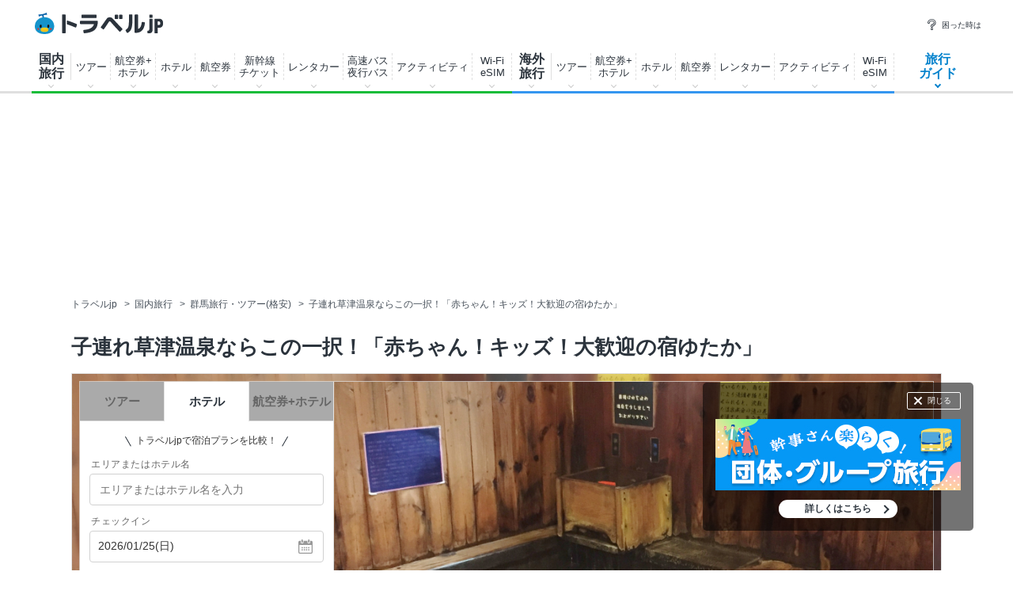

--- FILE ---
content_type: text/html
request_url: https://www.travel.co.jp/guide/article/8633/
body_size: 293229
content:

<!DOCTYPE html>
<html lang="ja">
<head>
<meta charset="shift_jis">
<meta  name="robots"  http-equiv=""  content="noindex,nofollow"  >

<meta name="robots" content="max-image-preview:large">


<title>子連れ草津温泉ならこの一択！「赤ちゃん！キッズ！大歓迎の宿ゆたか」 | 群馬県 | トラベルjp 旅行ガイド</title>
<meta name="description" content="天下の名湯・草津温泉。でも「子連れで温泉なんてゆっくり入れるわけがない！」と思うファミリーは多いのでは？そんな方にオススメの旅館が「赤ちゃん！キッズ！大歓迎の宿ゆたか」。家族で快適に温泉旅行をしたいなら、絶対にオススメの温泉宿です。まるで、実家に帰ってきたかのようなホッコリ感。そして、「かゆいところに手の届く」温かいサービス。大人も子供も、心に残る温泉旅行になるはずです！">
<meta name="keywords" content="酸性泉,温泉旅行,硫黄泉,町並み,旅の風景,群馬県,草津・花敷・その他,旅行,旅,観光,ガイド,旅行記,ナビゲーター,トラベルjp 旅行ガイド">
<meta name="thumbnail" content="https://img-cdn.guide.travel.co.jp/c_1200_750/article/16/20150928114005/A2E757C469BD47CEBDB5D6BB87B4E045.jpg" />
<meta property="og:title" content="子連れ草津温泉ならこの一択！「赤ちゃん！キッズ！大歓迎の宿ゆたか」 | 群馬県 | トラベルjp 旅行ガイド">
<meta property="og:type" content="article" />
<meta property="og:url" content="https://www.travel.co.jp/guide/article/8633/" />
<meta property="og:image" content="https://img-cdn.guide.travel.co.jp/c_1200_750/article/16/20150928114005/A2E757C469BD47CEBDB5D6BB87B4E045.jpg" />
<meta property="og:site_name" content="トラベルjp 旅行ガイド" />
<meta property="og:description" content="天下の名湯・草津温泉。でも「子連れで温泉なんてゆっくり入れるわけがない！」と思うファミリーは多いのでは？そんな方にオススメの旅館が「赤ちゃん！キッズ！大歓迎の宿ゆたか」。家族で快適に温泉旅行をしたいなら、絶対にオススメの温泉宿です。まるで、実家に帰ってきたかのようなホッコリ感。そして、「かゆいところに手の届く」温かいサービス。大人も子供も、心に残る温泉旅行になるはずです！">
<meta property="fb:app_id" content="242407782478118" />
<meta property="article:publisher" content="https://www.facebook.com/travel.jp" />
<meta property="article:published_time" content="2015-10-01T16:17:04+09:00">
<meta property="article:modified_time" content="2015-10-01T16:21:37+09:00">
<meta property="og:updated_time" content="2015-10-01T16:21:37+09:00">
<link rel="canonical" href="https://www.travel.co.jp/guide/article/8633/" />
<meta name="author" content="下川 尚子">


<script src="https://ajax.googleapis.com/ajax/libs/jquery/3.7.1/jquery.min.js"></script>
<script src="https://ajax.googleapis.com/ajax/libs/jqueryui/1.13.2/jquery-ui.min.js" defer></script>
<script type="text/javascript" src="https://assets-cdn.guide.travel.co.jp/js/jquery.cookie.min.js?201609050000" defer></script>
<script type="text/javascript" src="https://assets-cdn.guide.travel.co.jp/js/jquery.tile.min.js" defer></script>
<script type="text/javascript" src="https://assets-cdn.guide.travel.co.jp/js/travel/data2.js?201901290000" charset="shift_jis" defer></script>

<link type="text/css" rel="stylesheet" href="https://assets-cdn.guide.travel.co.jp/css/common.css?2025122501" media="all" charset="UTF-8" />

                <link type="text/css" rel="stylesheet" href="https://assets-cdn.guide.travel.co.jp/css/article.css?202504081500" charset="UTF-8" />

<link type="text/css" rel="stylesheet" href="https://assets-cdn.guide.travel.co.jp/css/iair_selector.css?20250220" media="print" onload="this.media='all'" charset="UTF-8" />
<link type="text/css" rel="stylesheet" href="https://assets-cdn.guide.travel.co.jp/css/jquery.ui.datepicker_custom.min.css?20250227" media="print" onload="this.media='all'"  charset="shift_jis" />

		<script>
			dataLayer = [];
			dataLayer.push({ contents_group2: '' });
		</script>

<meta name="twitter:card" content="summary_large_image">
<meta name="twitter:site" content="@travel_jp_guide">
<meta name="twitter:image" content="https://img-cdn.guide.travel.co.jp/article/16/20150928114005/A2E757C469BD47CEBDB5D6BB87B4E045_LL.jpg" />
<script type="application/ld+json">
{
"@context": "http://schema.org",
"@type": "Article",
"mainEntityOfPage":{
"@type":"WebPage",
"@id":"https://www.travel.co.jp/guide/article/8633/"
},
"headline": "子連れ草津温泉ならこの一択！「赤ちゃん！キッズ！大歓迎の宿ゆたか」",
"image": {
"@type": "ImageObject",
"url":"https://img-cdn.guide.travel.co.jp/c_1200_750/article/16/20150928114005/A2E757C469BD47CEBDB5D6BB87B4E045.jpg",
"height":750,
"width":1200
},
"datePublished":"2015-10-01T16:17:04+09:00",
"dateModified":"2015-10-01T16:21:37+09:00",
"author": {
"@type": "Person",
"name": "下川 尚子",
"url": "https://www.travel.co.jp/guide/navigtr/16/"
,
"sameAs": ["https://www.facebook.com/profile.php?id=100013059038799",
"https://x.com/naoshimokawa",
"http://www.naoko-fff.net/"]
,
"jobTitle": "ライター"
},
"publisher": {
"@type": "Organization",
"name": "トラベルjp 旅行ガイド",
"logo": {
"@type": "ImageObject",
"url":"https://assets-cdn.guide.travel.co.jp/images/common/logo_600.png",
"height":600,
"width":600
}
},
"description": "「ゆたか」オススメの理由は…"
,
"articleBody": "名だたる温泉地の中でも、ひときわ高い人気を誇る場所、それが草津温泉。草津のシンボル「湯畑」を中心として、さまざまな宿泊施設があります。お洒落なホテル、素泊まりの小さな宿、大型旅館、その個性はさまざまですが、「ゆたか」は「子連れファミリー」にぴったりの旅館です。・全10室のアットホームなお宿・小学生未満無料、小学生半額・無料の家族風呂が3つ。・・・"
}
</script>


<script>
  var googletag = googletag || {};
  googletag.cmd = googletag.cmd || [];

  googletag.cmd.push(function() {
    googletag.defineSlot('/83555300,5534564/venturerepublic/traveljp/pc_article_billboard', [[1, 1], [728, 90], [970, 90], [970, 250]], 'pc_article_billboard').addService(googletag.pubads());
	googletag.pubads().setTargeting("article_tag", ["japan","r3","p10","a271","s1022","c10000","c10100","c10110","c10109","c30000","c31800","o17110","hotel"]);
	googletag.pubads().enableSingleRequest();
    googletag.pubads().collapseEmptyDivs(true);
    googletag.enableServices();
  });
</script><script>
  var googletag = googletag || {};
  googletag.cmd = googletag.cmd || [];

  googletag.cmd.push(function() {
          
googletag.defineSlot('/83555300,5534564/venturerepublic/traveljp/pc_article_pillarright_1st', [[300, 600], [300, 250]], 'div-gpt-ad-1557883294376-0').addService(googletag.pubads());
googletag.defineSlot('/83555300,5534564/venturerepublic/traveljp/pc_article_undertitle_left', [[1, 1], [300, 250]], 'pc_article_undertitle_left').addService(googletag.pubads());
googletag.defineSlot('/83555300,5534564/venturerepublic/traveljp/pc_article_undertitle_right', [[1, 1], [300, 250]], 'pc_article_undertitle_right').addService(googletag.pubads());
googletag.defineSlot('/83555300,5534564/venturerepublic/traveljp/pc_article_inarticle_left', [[300, 250]], 'pc_article_inarticle_left').addService(googletag.pubads());
googletag.defineSlot('/83555300,5534564/venturerepublic/traveljp/pc_article_inarticle_right', [[1, 1], [300, 250]], 'pc_article_inarticle_right').addService(googletag.pubads());
googletag.defineSlot('/83555300,5534564/venturerepublic/traveljp/pc_article_inarticle_left_2nd', [[1, 1], [300, 250]], 'pc_article_inarticle_left_2nd').addService(googletag.pubads());
googletag.defineSlot('/83555300,5534564/venturerepublic/traveljp/pc_article_inarticle_right_2nd', [[1, 1], [300, 250]], 'pc_article_inarticle_right_2nd').addService(googletag.pubads()); 
googletag.defineSlot('/83555300,5534564/venturerepublic/traveljp/pc_article_inarticle_left_3rd', [[1, 1], [300, 250]], 'pc_article_inarticle_left_3rd').addService(googletag.pubads());
googletag.defineSlot('/83555300,5534564/venturerepublic/traveljp/pc_all_pillarright_1st', [[1, 1], [300, 250]], 'pc_all_pillarright_1st').addService(googletag.pubads());
googletag.pubads().enableSingleRequest();
    googletag.pubads().collapseEmptyDivs(true);
    googletag.enableServices();
  });
</script><meta name="viewport" content="width=device-width, initial-scale=1" />
<meta http-equiv="Content-Type" content="text/html; charset=shift_jis" />
<link rel="apple-touch-icon-precomposed" href="https://assets-cdn.guide.travel.co.jp/images/sp/common/apple-touch-icon-precomposed.png" />
<link rel="icon" href="/favicon.ico" />
<meta http-equiv="x-dns-prefetch-control" content="on" />
<script type="application/ld+json">
{
"@context": "http://schema.org",
"@type": "Organization",
"url": "https://www.travel.co.jp/guide/",
"logo": "https://assets-cdn.guide.travel.co.jp/images/common/logo2.png",
"sameAs": [
"https://www.facebook.com/travel.jp",
"https://www.instagram.com/travel.jp/",
"https://twitter.com/travel_jp"
]
}
</script>
<script type="application/ld+json">
{
"@context": "http://schema.org",
"@type": "WebSite",
"url": "https://www.travel.co.jp/guide/",
"potentialAction": {
"@type": "SearchAction",
"target": "https://www.travel.co.jp/guide/archive/all/kw:{search_term_string}",
"query-input": "required name=search_term_string"
}
}
</script>
	<script type="application/javascript" src="//anymind360.com/js/322/ats.js"></script>


<script async="async" src="https://www.googletagservices.com/tag/js/gpt.js"></script>
<!-- YTM universal tag -->
<script type="text/javascript">
  (function () {
    var tagjs = document.createElement("script");
    var s = document.getElementsByTagName("script")[0];
    tagjs.async = true;
    tagjs.src = "//s.yjtag.jp/tag.js#site=E5YAutA&referrer=" + encodeURIComponent(document.location.href) + "";
    s.parentNode.insertBefore(tagjs, s);
  }());
</script>
<noscript>
  <iframe src="//b.yjtag.jp/iframe?c=E5YAutA" width="1" height="1" frameborder="0" scrolling="no" marginheight="0" marginwidth="0"></iframe>
</noscript>



<!-- Google Tag Manager -->
<noscript><iframe src="//www.googletagmanager.com/ns.html?id=GTM-K7WVQ8"
height="0" width="0" style="display:none;visibility:hidden"></iframe></noscript>
<script async>(function(w,d,s,l,i){w[l]=w[l]||[];w[l].push({'gtm.start':
new Date().getTime(),event:'gtm.js'});var f=d.getElementsByTagName(s)[0],
j=d.createElement(s),dl=l!='dataLayer'?'&l='+l:'';j.async=true;j.src=
'//www.googletagmanager.com/gtm.js?id='+i+dl;f.parentNode.insertBefore(j,f);
})(window,document,'script','dataLayer','GTM-K7WVQ8');</script>
<!-- End Google Tag Manager -->


	
<style type="text/css">
<!--
.side_table_list {
	height: 200px;
}
.header-searchbox .search {
	width: 758px;
	margin: 0 auto 15px;
}
.header-searchbox .search_panel {
	width: 646px;
}
.header-searchbox .search_panel_btn {
	width: 200px;
}
.header-searchbox .search_panel_btn {
	margin-left: 26px;
}
.header-searchbox .search_panel_btn_txt {
    font-size: 12px;
    font-weight: bold;
	color: #666;
}
.header-searchbox .search_submit {
    padding: 16px 0 14px;
    font-size: 14px;
}
-->
</style>
</head>
<body>
<header class="g-header">
  <div class="g-header_cont clr">
    <a class="g-header_logo" href="/">
      <img class="g-header_logo_img" src="https://static.travel.co.jp/images/common/logo_traveljp.svg" alt="トラベルjp" width="164" height="27"  fetchpriority="high">
    </a>
    <ul class="g-header_list">
      <li class="g-header_item"><a class="g-header_item_link" href="/help/"><span class="g-header_item_icon ico-travel-faq"></span>困った時は</a></li>
    </ul>
  </div>
  <div class="g-header_body">
    <div class="gnav" itemscope itemtype="https://schema.org/SiteNavigationElement">
      <div class="gnav_cont gnav_cont--dom">
        <ul class="gnav_list">
          <li class="gnav_item gnav_item--dom ">
            <p class="gnav_item_txt gnav_item_txt--ttl" itemprop="name"><a class="gnav_item_link" href="/dom/" itemprop="url">国内<br>
                旅行</a></p>
            <div class="gnav-popup">
              <div class="gnav-popup_body">
                <button class="gnav-popup_close" type="button"></button>
                <div class="gnav-popup_group clr">
                  <div class="gnav-popup_column">
                    <div class="gnav-popup_area">
                      <p class="gnav-popup_area_list-ttl">北海道</p>
                      <ul class="gnav-popup_area_list">
                        <li><a href="/dom/hokkaido.html">北海道</a></li>
                      </ul>
                    </div>
                    <div class="gnav-popup_area">
                      <p class="gnav-popup_area_list-ttl">東北</p>
                      <ul class="gnav-popup_area_list">
                        <li><a href="/dom/aomori.html">青森県</a></li>
                        <li><a href="/dom/iwate.html">岩手県</a></li>
                        <li><a href="/dom/miyagi.html">宮城県</a></li>
                        <li><a href="/dom/akita.html">秋田県</a></li>
                        <li><a href="/dom/yamagata.html">山形県</a></li>
                        <li><a href="/dom/fukushima.html">福島県</a></li>
                      </ul>
                    </div>
                    <div class="gnav-popup_area">
                      <p class="gnav-popup_area_list-ttl">関東</p>
                      <ul class="gnav-popup_area_list">
                        <li><a href="/dom/ibaraki.html">茨城県</a></li>
                        <li><a href="/dom/tochigi.html">栃木県</a></li>
                        <li><a href="/dom/gunma.html">群馬県</a></li>
                        <li><a href="/dom/saitama.html">埼玉県</a></li>
                        <li><a href="/dom/chiba.html">千葉県</a></li>
                        <li><a href="/dom/tokyo.html">東京都</a></li>
                        <li><a href="/dom/kanagawa.html">神奈川県</a></li>
                        <li><a href="/dom/yamanashi.html">山梨県</a></li>
                      </ul>
                    </div>
                    <div class="gnav-popup_area">
                      <p class="gnav-popup_area_list-ttl">信越</p>
                      <ul class="gnav-popup_area_list">
                        <li><a href="/dom/nagano.html">長野県</a></li>
                        <li><a href="/dom/niigata.html">新潟県</a></li>
                      </ul>
                    </div>
                    <div class="gnav-popup_area">
                      <p class="gnav-popup_area_list-ttl">北陸</p>
                      <ul class="gnav-popup_area_list">
                        <li><a href="/dom/toyama.html">富山県</a></li>
                        <li><a href="/dom/ishikawa.html">石川県</a></li>
                        <li><a href="/dom/fukui.html">福井県</a></li>
                      </ul>
                    </div>
                    <div class="gnav-popup_area">
                      <p class="gnav-popup_area_list-ttl">東海</p>
                      <ul class="gnav-popup_area_list">
                        <li><a href="/dom/gifu.html">岐阜県</a></li>
                        <li><a href="/dom/shizuoka.html">静岡県</a></li>
                        <li><a href="/dom/aichi.html">愛知県</a></li>
                        <li><a href="/dom/mie.html">三重県</a></li>
                      </ul>
                    </div>
                    <div class="gnav-popup_area">
                      <p class="gnav-popup_area_list-ttl">関西</p>
                      <ul class="gnav-popup_area_list">
                        <li><a href="/dom/shiga.html">滋賀県</a></li>
                        <li><a href="/dom/kyoto.html">京都府</a></li>
                        <li><a href="/dom/osaka.html">大阪府</a></li>
                        <li><a href="/dom/hyogo.html">兵庫県</a></li>
                        <li><a href="/dom/nara.html">奈良県</a></li>
                        <li><a href="/dom/wakayama.html">和歌山県</a></li>
                      </ul>
                    </div>
                    <div class="gnav-popup_area">
                      <p class="gnav-popup_area_list-ttl">山陰山陽</p>
                      <ul class="gnav-popup_area_list">
                        <li><a href="/dom/tottori.html">鳥取県</a></li>
                        <li><a href="/dom/shimane.html">島根県</a></li>
                        <li><a href="/dom/okayama.html">岡山県</a></li>
                        <li><a href="/dom/hiroshima.html">広島県</a></li>
                        <li><a href="/dom/yamaguchi.html">山口県</a></li>
                      </ul>
                    </div>
                    <div class="gnav-popup_area">
                      <p class="gnav-popup_area_list-ttl">四国</p>
                      <ul class="gnav-popup_area_list">
                        <li><a href="/dom/tokushima.html">徳島県</a></li>
                        <li><a href="/dom/kagawa.html">香川県</a></li>
                        <li><a href="/dom/ehime.html">愛媛県</a></li>
                        <li><a href="/dom/kochi.html">高知県</a></li>
                      </ul>
                    </div>
                    <div class="gnav-popup_area">
                      <p class="gnav-popup_area_list-ttl">九州</p>
                      <ul class="gnav-popup_area_list">
                        <li><a href="/dom/fukuoka.html">福岡県</a></li>
                        <li><a href="/dom/saga.html">佐賀県</a></li>
                        <li><a href="/dom/nagasaki.html">長崎県</a></li>
                        <li><a href="/dom/kumamoto.html">熊本県</a></li>
                        <li><a href="/dom/oita.html">大分県</a></li>
                        <li><a href="/dom/miyazaki.html">宮崎県</a></li>
                        <li><a href="/dom/kagoshima.html">鹿児島県</a></li>
                      </ul>
                    </div>
                    <div class="gnav-popup_area">
                      <p class="gnav-popup_area_list-ttl">沖縄</p>
                      <ul class="gnav-popup_area_list">
                        <li><a href="/dom/okinawa.html">沖縄県</a></li>
                      </ul>
                    </div>
                  </div>
                  <div class="gnav-popup_pickup">
                    <p class="gnav-popup_pickup_sublink"><a href="/insurance/cxl/">キャンセル保険</a></p>
                    <p class="gnav-popup_pickup_sublink gnav-popup_pickup_sublink--last"><a href="/dantai/">団体・グループ旅行</a></p>
                    <p class="gnav-popup_pickup_subttl">おすすめ特集</p>
                    <ul class="gnav-popup_pickup_list clr" id="gnavDomMainPickup">
                    </ul>
                    <p class="gnav-popup_pickup_more"><a href="/theme_kokunai/">国内旅行特集一覧</a></p>
                  </div>
                </div>
              </div>
            </div>
          </li>
          <li class="gnav_item gnav_item--domtour">
            <p class="gnav_item_txt" itemprop="name"><a class="gnav_item_link" href="/domtour/" itemprop="url">ツアー</a></p>
            <div class="gnav-popup">
              <div class="gnav-popup_body">
                <button class="gnav-popup_close" type="button"></button>
                <div class="gnav-popup_group clr">
                  <div class="gnav-popup_column">
                    <div class="gnav-popup_cont">
                      <div class="gnav-popup_cont_main">
                        <ul class="gnav-popup_main_list clr">
                          <li class="gnav-popup_main_item">
                            <a class="gnav-popup_main_link" href="/domtour/">
                              <span class="gnav-popup_main_icon ico-travel-domtour"></span>
                              <p class="gnav-popup_main_txt">100社から選べるパッケージツアー</p>
                              <p class="gnav-popup_main_ttl">国内ツアー検索（宿泊付き）</p>
                            </a>
                          </li>
                        </ul>
                      </div>
                      <div class="gnav-popup_cont_sub clr">
                        <p class="gnav-popup_sub_ttl"><span class="gnav-popup_sub_cell">人気の<br>
                            宿泊付きツアー</span></p>
                        <ul class="gnav-popup_sub_list">
                          <li class="gnav-popup_sub_item"><a class="gnav-popup_sub_link" href="/src/dt/827/">大阪</a></li>
                          <li class="gnav-popup_sub_item"><a class="gnav-popup_sub_link" href="/src/dt/813/">東京</a></li>
                          <li class="gnav-popup_sub_item"><a class="gnav-popup_sub_link" href="/src/dt/847/">沖縄</a></li>
                          <li class="gnav-popup_sub_item"><a class="gnav-popup_sub_link" href="/src/dt/81/">北海道</a></li>
                          <li class="gnav-popup_sub_item"><a class="gnav-popup_sub_link" href="/src/dt/840/">福岡</a></li>
                          <li class="gnav-popup_sub_item"><a class="gnav-popup_sub_link" href="/src/dt/826/">京都</a></li>
                          <li class="gnav-popup_sub_item"><a class="gnav-popup_sub_link" href="/src/dt/846/">鹿児島</a></li>
                          <li class="gnav-popup_sub_item"><a class="gnav-popup_sub_link" href="/src/dt/25415/">東京ディズニーリゾート</a></li>
                          <li class="gnav-popup_sub_item"><a class="gnav-popup_sub_link" href="/src/dt/251012/">ユニバーサル・スタジオ・ジャパン</a></li>
                        </ul>
                      </div>
                    </div>
                    <div class="gnav-popup_cont">
                      <div class="gnav-popup_cont_main">
                        <ul class="gnav-popup_main_list clr">
                          <li class="gnav-popup_main_item">
                            <a class="gnav-popup_main_link" href="/domtour/shinkansen/">
                              <span class="gnav-popup_main_icon ico-travel-domshinkansen"></span>
                              <p class="gnav-popup_main_txt">きっぷと宿がセットでお得</p>
                              <p class="gnav-popup_main_ttl">新幹線＋ホテル</p>
                            </a>
                          </li>
                        </ul>
                      </div>
                      <div class="gnav-popup_cont_sub clr">
                        <p class="gnav-popup_sub_ttl"><span class="gnav-popup_sub_cell">人気の<br>
                            新幹線ツアー</span></p>
                        <ul class="gnav-popup_sub_list">
                          <li class="gnav-popup_sub_item"><a class="gnav-popup_sub_link" href="/src/dt/213/827/95/">東京 ⇔ 大阪</a></li>
                          <li class="gnav-popup_sub_item"><a class="gnav-popup_sub_link" href="/src/dt/213/826/95/">東京 ⇔ 京都</a></li>
                          <li class="gnav-popup_sub_item"><a class="gnav-popup_sub_link" href="/src/dt/213/840/95/">東京 ⇔ 福岡</a></li>
                          <li class="gnav-popup_sub_item"><a class="gnav-popup_sub_link" href="/src/dt/227/813/95/">大阪 ⇔ 東京</a></li>
                          <li class="gnav-popup_sub_item"><a class="gnav-popup_sub_link" href="/src/dt/227/840/95/">大阪 ⇔ 福岡</a></li>
                          <li class="gnav-popup_sub_item"><a class="gnav-popup_sub_link" href="/src/dt/240/827/95/">福岡 ⇔ 大阪</a></li>
                        </ul>
                      </div>
                    </div>
                    <div class="gnav-popup_cont">
                      <div class="gnav-popup_cont_main">
                        <ul class="gnav-popup_main_list clr">
                          <li class="gnav-popup_main_item">
                            <a class="gnav-popup_main_link" href="/senmon/bustour/">
                              <span class="gnav-popup_main_icon ico-travel-dombustour"></span>
                              <p class="gnav-popup_main_txt">日帰りでグルメ・温泉・体験など</p>
                              <p class="gnav-popup_main_ttl">日帰りツアー検索</p>
                            </a>
                          </li>
                          <li class="gnav-popup_main_item">
                            <a class="gnav-popup_main_link" href="/dp/">
                              <span class="gnav-popup_main_icon ico-travel-domdp"></span>
                              <p class="gnav-popup_main_txt">交通＋宿泊を自由に組み合わせ</p>
                              <p class="gnav-popup_main_ttl">ダイナミックパッケージ検索</p>
                            </a>
                          </li>
                        </ul>
                      </div>
                    </div>
                  </div>
                  <div class="gnav-popup_pickup">
                    <p class="gnav-popup_pickup_subttl">おすすめ特集</p>
                    <ul class="gnav-popup_pickup_list clr">
                      <li class="gnav-popup_pickup_item clr">
                        <a class="gnav-popup_pickup_link" href="/domtour/freeplan/">
                          <img class="gnav-popup_pickup_tmb" src="https://static.travel.co.jp/images/common/thumb/freeplan_130_130.jpg" width="50" height="50" loading="lazy">
                          <p class="gnav-popup_pickup_ttl">フリープラン検索</p>
                          <p class="gnav-popup_pickup_txt">交通＆ホテル★お手軽・お気楽・自由旅♪ビジネスにも便利</p>
                        </a>
                      </li>
                      <li class="gnav-popup_pickup_item clr">
                        <a class="gnav-popup_pickup_link" href="/senmon/hitoritabi/">
                          <img class="gnav-popup_pickup_tmb" src="https://static.travel.co.jp/images/common/thumb/hitoritabi2012_130_130.jpg" loading="lazy" width="50" height="50">
                          <p class="gnav-popup_pickup_ttl">一人旅で行くツアー</p>
                          <p class="gnav-popup_pickup_txt">1名申し込み可の国内・海外旅行で自由気ままなひとり旅へ</p>
                        </a>
                      </li>
                      <li class="gnav-popup_pickup_item clr">
                        <a class="gnav-popup_pickup_link" href="/senmon/biz/">
                          <img class="gnav-popup_pickup_tmb" loading="lazy" src="https://static.travel.co.jp/images/common/thumb/bizpack_130_130.jpg" width="50" height="50">
                          <p class="gnav-popup_pickup_ttl">格安ビジネス・出張パック</p>
                          <p class="gnav-popup_pickup_txt">交通手段と宿がセットでビジネス旅行をお得に行こう</p>
                        </a>
                      </li>
                      <li class="gnav-popup_pickup_item clr">
                        <a class="gnav-popup_pickup_link" href="/domtour/soon/">
                          <img class="gnav-popup_pickup_tmb" loading="lazy" src="https://static.travel.co.jp/images/common/thumb/soon_130_130.jpg" width="50" height="50">
                          <p class="gnav-popup_pickup_ttl">直前出発ツアー検索</p>
                          <p class="gnav-popup_pickup_txt">まだ間に合う！「今週末」「来週末」でも行けるツアー</p>
                        </a>
                      </li>
                    </ul>
                  </div>
                </div>
              </div>
            </div>
          </li>
          <li class="gnav_item gnav_item--domdp">
            <p class="gnav_item_txt" itemprop="name"><a class="gnav_item_link" href="https://www.airtrip.jp/oem-lp/traveljp/dom-dp" itemprop="url" target="_blank">航空券+<br>
                ホテル</a></p>
          </li>
          <li class="gnav_item gnav_item--domhotel">
            <p class="gnav_item_txt" itemprop="name"><a class="gnav_item_link" href="/stay/" itemprop="url">ホテル</a></p>
            <div class="gnav-popup">
              <div class="gnav-popup_body">
                <button class="gnav-popup_close" type="button"></button>
                <div class="gnav-popup_group clr">
                  <div class="gnav-popup_column">
                    <div class="gnav-popup_cont">
                      <div class="gnav-popup_cont_main">
                        <ul class="gnav-popup_main_list clr">
                          <li class="gnav-popup_main_item">
                            <a class="gnav-popup_main_link" href="/stay/">
                              <span class="gnav-popup_main_icon ico-travel-domhotel"></span>
                              <p class="gnav-popup_main_txt">宿泊サイト・旅行会社から最安値検索</p>
                              <p class="gnav-popup_main_ttl">国内ホテル・宿検索</p>
                            </a>
                          </li>
                        </ul>
                      </div>
                      <div class="gnav-popup_cont_sub clr">
                        <p class="gnav-popup_sub_ttl"><span class="gnav-popup_sub_cell">人気の宿泊地</span></p>
                        <ul class="gnav-popup_sub_list">
                          <li class="gnav-popup_sub_item"><a class="gnav-popup_sub_link" href="/stay/city/tokyo-100010013/">東京</a></li>
                          <li class="gnav-popup_sub_item"><a class="gnav-popup_sub_link" href="/stay/city/hokkaido-100010001/">北海道</a></li>
                          <li class="gnav-popup_sub_item"><a class="gnav-popup_sub_link" href="/stay/city/okinawa-100010047/">沖縄</a></li>
                          <li class="gnav-popup_sub_item"><a class="gnav-popup_sub_link" href="/stay/city/hakone-100020098/">箱根温泉郷</a></li>
                          <li class="gnav-popup_sub_item"><a class="gnav-popup_sub_link" href="/stay/spot/kusatsu-110017110/">草津温泉</a></li>
                          <li class="gnav-popup_sub_item"><a class="gnav-popup_sub_link" href="/stay/spot/BeppuHatto-140000007/">別府温泉郷</a></li>
                          <li class="gnav-popup_sub_item"><a class="gnav-popup_sub_link" href="/stay/spot/kinosaki-110053530/">城崎温泉</a></li>
                          <li class="gnav-popup_sub_item"><a class="gnav-popup_sub_link" href="/stay/spot/spot-200005263/">ディズニーリゾート周辺</a></li>
                          <li class="gnav-popup_sub_item"><a class="gnav-popup_sub_link" href="/stay/spot/spot-200120977/">USJ周辺</a></li>
                          <li class="gnav-popup_sub_item"><a class="gnav-popup_sub_link" href="/stay/spot/spot-200048499/">美ら海水族館周辺</a></li>
                          <li class="gnav-popup_sub_item"><a class="gnav-popup_sub_link" href="/stay/spot/spot-200138236/">旭山動物園周辺</a></li>
                          <li class="gnav-popup_sub_item"><a class="gnav-popup_sub_link" href="/stay/spot/spot-200148887/">ハウステンボス周辺</a></li>
                        </ul>
                      </div>
                    </div>
                    <div class="gnav-popup_cont">
                      <div class="gnav-popup_cont_main">
                        <ul class="gnav-popup_main_list clr">
                          <li class="gnav-popup_main_item">
                            <a class="gnav-popup_main_link" href="/domtour/shinkansen/">
                              <span class="gnav-popup_main_icon ico-travel-domshinkansen"></span>
                              <p class="gnav-popup_main_txt">きっぷと宿 セットでお得</p>
                              <p class="gnav-popup_main_ttl">新幹線＋ホテル</p>
                            </a>
                          </li>
                        </ul>
                      </div>
                    </div>
                  </div>
                  <div class="gnav-popup_pickup">
                    <p class="gnav-popup_pickup_subttl">おすすめ特集</p>
                    <ul class="gnav-popup_pickup_list clr">
                      <li class="gnav-popup_pickup_item clr">
                        <a class="gnav-popup_pickup_link" href="/onsen/">
                          <img class="gnav-popup_pickup_tmb" loading="lazy" src="https://static.travel.co.jp/images/common/thumb/onsen_130_130.jpg" width="50" height="50">
                          <p class="gnav-popup_pickup_ttl">温泉旅行・宿特集</p>
                          <p class="gnav-popup_pickup_txt">かけ流しや貸切風呂、お食事条件などから温泉宿を探そう</p>
                        </a>
                      </li>
                      <li class="gnav-popup_pickup_item clr">
                        <a class="gnav-popup_pickup_link" href="/special/pet/">
                          <img class="gnav-popup_pickup_tmb" loading="lazy" src="https://static.travel.co.jp/images/common/thumb/stay_pet_130_130.jpg" width="50" height="50">
                          <p class="gnav-popup_pickup_ttl">ペットと泊まれる宿</p>
                          <p class="gnav-popup_pickup_txt">全国・エリア別のペットと泊まれる宿ランキングをご紹介</p>
                        </a>
                      </li>
                      <li class="gnav-popup_pickup_item clr">
                        <a class="gnav-popup_pickup_link" href="/guide/archive/list/japan/hotel/">
                          <img class="gnav-popup_pickup_tmb" loading="lazy" src="https://static.travel.co.jp/images/common/thumb/stay_80_80.jpg" width="50" height="50">
                          <p class="gnav-popup_pickup_ttl">国内ホテル・旅館ガイド</p>
                          <p class="gnav-popup_pickup_txt">旅の専門家がおすすめする厳選ホテル・宿情報</p>
                        </a>
                      </li>
                    </ul>
                  </div>
                </div>
              </div>
            </div>
          </li>
          <li class="gnav_item gnav_item--domair">
            <p class="gnav_item_txt" itemprop="name"><a class="gnav_item_link" href="https://www.airtrip.jp/oem-lp/traveljp/dom-air" itemprop="url" target="_blank">航空券</a></p>
            <div class="gnav-popup">
              <div class="gnav-popup_body">
                <button class="gnav-popup_close" type="button"></button>
                <div class="gnav-popup_group clr">
                  <div class="gnav-popup_column">
                    <div class="gnav-popup_cont">
                      <div class="gnav-popup_cont_main">
                        <ul class="gnav-popup_main_list clr">
                          <li class="gnav-popup_main_item">
                            <a class="gnav-popup_main_link" href="https://www.airtrip.jp/oem-lp/traveljp/dom-air" target="_blank">
                              <span class="gnav-popup_main_icon ico-travel-domair"></span>
                              <p class="gnav-popup_main_txt">格安航空券・飛行機チケット</p>
                              <p class="gnav-popup_main_ttl">国内航空券検索</p>
                            </a>
                          </li>
                        </ul>
                      </div>
                      <div class="gnav-popup_cont_sub clr">
                        <p class="gnav-popup_sub_ttl"><span class="gnav-popup_sub_cell">人気の<br>
                            国内航空券</span></p>
                        <ul class="gnav-popup_sub_list">
                          <li class="gnav-popup_sub_item"><a class="gnav-popup_sub_link" href="/flights/search/flight_list/?origin_place=HND&origin_type=airport&destination_place=CTS&destination_type=airport" target="_blank">羽田発 ⇔ 新千歳</a></li>
                          <li class="gnav-popup_sub_item"><a class="gnav-popup_sub_link" href="/flights/search/flight_list/?origin_place=HND&origin_type=airport&destination_place=OSA&destination_type=city" target="_blank">羽田発 ⇔ 大阪</a></li>
                          <li class="gnav-popup_sub_item"><a class="gnav-popup_sub_link" href="/flights/search/flight_list/?origin_place=HND&origin_type=airport&destination_place=OKA&destination_type=airport" target="_blank">羽田発 ⇔ 那覇</a></li>
                          <li class="gnav-popup_sub_item"><a class="gnav-popup_sub_link" href="/flights/search/flight_list/?origin_place=HND&origin_type=airport&destination_place=FUK&destination_type=airport" target="_blank">羽田発 ⇔ 福岡</a></li>
                          <li class="gnav-popup_sub_item"><a class="gnav-popup_sub_link" href="/flights/search/flight_list/?origin_place=HND&origin_type=airport&destination_place=HIJ&destination_type=city" target="_blank">羽田発 ⇔ 広島</a></li>
                          <li class="gnav-popup_sub_item"><a class="gnav-popup_sub_link" href="/flights/search/flight_list/?origin_place=HND&origin_type=airport&destination_place=KOJ&destination_type=city" target="_blank">羽田発 ⇔ 鹿児島</a></li>
                          <li class="gnav-popup_sub_item"><a class="gnav-popup_sub_link" href="/flights/search/flight_list/?origin_place=HND&origin_type=airport&destination_place=KMJ&destination_type=airport" target="_blank">羽田発 ⇔ 熊本</a></li>
                          <li class="gnav-popup_sub_item"><a class="gnav-popup_sub_link" href="/flights/search/flight_list/?origin_place=NRT&origin_type=airport&destination_place=CTS&destination_type=airport" target="_blank">成田発 ⇔ 新千歳</a></li>
                          <li class="gnav-popup_sub_item"><a class="gnav-popup_sub_link" href="/flights/search/flight_list/?origin_place=FUK&origin_type=airport&destination_place=HND&destination_type=airport" target="_blank">福岡発 ⇔ 羽田</a></li>
                          <li class="gnav-popup_sub_item"><a class="gnav-popup_sub_link" href="/flights/search/flight_list/?origin_place=FUK&origin_type=airport&destination_place=OKA&destination_type=airport" target="_blank">福岡発 ⇔ 那覇</a></li>
                        </ul>
                      </div>
                    </div>
                  </div>
                  <div class="gnav-popup_pickup">
                    <p class="gnav-popup_pickup_subttl">おすすめ特集</p>
                    <ul class="gnav-popup_pickup_list clr">
                      <li class="gnav-popup_pickup_item clr">
                        <a class="gnav-popup_pickup_link" href="/lcc/">
                          <img class="gnav-popup_pickup_tmb" loading="lazy" src="https://static.travel.co.jp/images/common/thumb/lcc_130_130.jpg" width="50" height="50">
                          <p class="gnav-popup_pickup_ttl">LCC(格安航空会社)比較</p>
                          <p class="gnav-popup_pickup_txt">安さ重視ならLCC！国内線就航の各社を徹底比較</p>
                        </a>
                      </li>
                      <li class="gnav-popup_pickup_item clr">
                        <a class="gnav-popup_pickup_link" href="/airline/mm/">
                          <img class="gnav-popup_pickup_tmb" loading="lazy" src="https://static.travel.co.jp/images/common/thumb/airline_mm_130_130.jpg" width="50" height="50">
                          <p class="gnav-popup_pickup_ttl">ピーチ航空で行く格安旅行</p>
                          <p class="gnav-popup_pickup_txt">ピーチ航空(Peach Aviation)の特徴と航空券情報</p>
                        </a>
                      </li>
                      <li class="gnav-popup_pickup_item clr">
                        <a class="gnav-popup_pickup_link" href="/airline/gk/">
                          <img class="gnav-popup_pickup_tmb" loading="lazy" src="https://static.travel.co.jp/images/common/thumb/airline_gk_130_130.jpg" width="50" height="50">
                          <p class="gnav-popup_pickup_ttl">ジェットスターで行く格安旅行</p>
                          <p class="gnav-popup_pickup_txt">ジェットスターの特徴と航空券情報</p>
                        </a>
                      </li>
                    </ul>
                  </div>
                </div>
              </div>
            </div>
          </li>
          <li class="gnav_item gnav_item--domshinkansen">
            <p class="gnav_item_txt" itemprop="name"><a class="gnav_item_link" href="https://www.airtrip.jp/oem-lp/traveljp/dom-train" itemprop="url" target="_blank">新幹線<br>
                チケット</a></p>
          </li>
          <li class="gnav_item gnav_item--domrentalcar">
            <p class="gnav_item_txt" itemprop="name"><a class="gnav_item_link" href="https://www.airtrip.jp/oem-lp/traveljp/dom-rentacar" itemprop="url" target="_blank">レンタカー</a></p>
          </li>
          <li class="gnav_item gnav_item--domrentalbus">
            <p class="gnav_item_txt" itemprop="name"><a class="gnav_item_link" href="https://bus.airtrip.jp/traveljp-lp?afc=traveljp" itemprop="url" target="_blank">高速バス<br>
                夜行バス</a></p>
          </li>
          <li class="gnav_item gnav_item--domrentalactivity">
            <p class="gnav_item_txt" itemprop="name"><a class="gnav_item_link" href="https://www.skygate.co.jp/activity/traveljp/" itemprop="url" target="_blank">アクティビティ</a></p>
          </li>
          <li class="gnav_item gnav_item--domwifi">
            <p class="gnav_item_txt" itemprop="name"><span class="gnav_item_link" itemprop="url">Wi-Fi<br>
                eSIM</span></p>
            <div class="gnav-popup">
              <div class="gnav-popup_body">
                <ul>
                  <li><a href="https://wifi.airtrip.jp/softbank/?agent=888" target="_blank">国内Wi-Fi</a></li>
                  <li><a href="https://esim.airtrip.jp/region/japan?via=traveljp" target="_blank">国内eSIM</a></li>
                </ul>
              </div>
            </div>
          </li>
          <li class="gnav_item gnav_item--domspecial">
            <!-- p class="gnav_item_txt" itemprop="name"><a class="gnav_item_link" href="/theme_kokunai/" itemprop="url">特集・その他</a></p -->
            <div class="gnav-popup gnav-popup--half">
              <div class="gnav-popup_body">
                <button class="gnav-popup_close" type="button"></button>
                <div class="gnav-popup_group clr">
                  <div class="gnav-popup_pickup" id="gnavDomPickup">
                    <p class="gnav-popup_pickup_more"><a class="gnav-popup_more_link" href="/theme_kokunai/">国内特集一覧</a></p>
                  </div>
                  <div class="gnav-popup_column">
                    <div class="gnav-popup_cont">
                      <div class="gnav-popup_cont_main">
                        <ul class="gnav-popup_main_list clr">
                          <li class="gnav-popup_main_item">
                            <a class="gnav-popup_main_link" href="/domtour/leisure/">
                              <p class="gnav-popup_main_txt">現地発着オプショナルツアー</p>
                              <p class="gnav-popup_main_ttl">アクティビティ検索</p>
                            </a>
                          </li>
                          <li class="gnav-popup_main_item">
                            <a class="gnav-popup_main_link" href="https://www.airtrip.jp/oem-lp/traveljp/dom-rentacar" target="_blank">
                              <p class="gnav-popup_main_txt">国内レンタカーの最安値検索</p>
                              <p class="gnav-popup_main_ttl">国内格安レンタカー</p>
                            </a>
                          </li>
                          <li class="gnav-popup_main_item">
                            <a class="gnav-popup_main_link" href="/senmon/bus/">
                              <p class="gnav-popup_main_txt">夜行バス・高速バス予約サイトを比較</p>
                              <p class="gnav-popup_main_ttl">高速・夜行バス比較</p>
                            </a>
                          </li>
                          <li class="gnav-popup_main_item">
                            <a class="gnav-popup_main_link" href="/insurance/cxl/">
                              <p class="gnav-popup_main_txt">突然のキャンセルにも安心！</p>
                              <p class="gnav-popup_main_ttl">旅行キャンセル保険</p>
                            </a>
                          </li>
                          <li class="gnav-popup_main_item">
                            <a class="gnav-popup_main_link" href="/dantai/">
                              <p class="gnav-popup_main_txt">幹事さん楽らく！簡単お見積もり</p>
                              <p class="gnav-popup_main_ttl">団体・グループ旅行</p>
                            </a>
                          </li>
                        </ul>
                      </div>
                    </div>
                  </div>
                </div>
              </div>
            </div>
          </li>
        </ul>
      </div>
      <div class="gnav_cont gnav_cont--int">
        <ul class="gnav_list">
          <li class="gnav_item gnav_item--int">
            <p class="gnav_item_txt gnav_item_txt--ttl" itemprop="name"><a class="gnav_item_link" href="/int/" itemprop="url">海外<br>
                旅行</a></p>
            <div class="gnav-popup">
              <div class="gnav-popup_body">
                <button class="gnav-popup_close" type="button"></button>
                <div class="gnav-popup_group clr">
                  <div class="gnav-popup_column">
                    <div class="gnav-popup_area">
                      <p class="gnav-popup_area_list-ttl">アジア</p>
                      <ul class="gnav-popup_area_list">
                        <li><a href="/int/korea.html">韓国</a></li>
                        <li><a href="/int/taiwan.html">台湾</a></li>
                        <li><a href="/int/sin.html">シンガポール</a></li>
                        <li><a href="/int/thai.html">タイ</a></li>
                        <li><a href="/int/philippine.html">フィリピン</a></li>
                        <li><a href="/int/vietnam.html">ベトナム</a></li>
                        <li><a href="/int/china.html">中国</a></li>
                        <li><a href="/int/hkg.html">香港</a></li>
                        <li><a href="/int/malaysia.html">マレーシア</a></li>
                        <li><a href="/int/cambodia.html">カンボジア</a></li>
                        <li><a href="/int/india.html">インド</a></li>
                        <li><a href="/int/srilanka.html">スリランカ</a></li>
                      </ul>
                    </div>
                    <div class="gnav-popup_area">
                      <p class="gnav-popup_area_list-ttl">ヨーロッパ</p>
                      <ul class="gnav-popup_area_list">
                        <li><a href="/int/france.html">フランス</a></li>
                        <li><a href="/int/italy.html">イタリア</a></li>
                        <li><a href="/int/uk.html">イギリス</a></li>
                        <li><a href="/int/finland.html">フィンランド</a></li>
                        <li><a href="/int/spain.html">スペイン</a></li>
                        <li><a href="/int/germany.html">ドイツ</a></li>
                        <li><a href="/int/swiss.html">スイス</a></li>
                        <li><a href="/int/russia.html">ロシア</a></li>
                      </ul>
                    </div>
                    <div class="gnav-popup_area">
                      <p class="gnav-popup_area_list-ttl">ハワイ・グアム</p>
                      <ul class="gnav-popup_area_list">
                        <li><a href="/int/hawaii/">ハワイ</a></li>
                        <li><a href="/int/gum.html">グアム</a></li>
                      </ul>
                    </div>
                    <div class="gnav-popup_area">
                      <p class="gnav-popup_area_list-ttl">北アメリカ</p>
                      <ul class="gnav-popup_area_list">
                        <li><a href="/int/us.html">アメリカ</a></li>
                        <li><a href="/int/canada.html">カナダ</a></li>
                      </ul>
                    </div>
                    <div class="gnav-popup_area">
                      <p class="gnav-popup_area_list-ttl">オセアニア</p>
                      <ul class="gnav-popup_area_list">
                        <li><a href="/int/australia.html">オーストラリア</a></li>
                        <li><a href="/int/nz.html">ニュージーランド</a></li>
                        <li><a href="/int/palau.html">パラオ</a></li>
                      </ul>
                    </div>
                    <div class="gnav-popup_area">
                      <p class="gnav-popup_area_list-ttl">中東・アフリカ</p>
                      <ul class="gnav-popup_area_list">
                        <li><a href="/int/turkey.html">トルコ</a></li>
                        <li><a href="/int/dubai.html">ドバイ</a></li>
                        <li><a href="/int/morocco.html">モロッコ</a></li>
                      </ul>
                    </div>
                  </div>
                  <div class="gnav-popup_pickup">
                    <p class="gnav-popup_pickup_sublink"><a href="/insurance/cxl/">キャンセル保険</a></p>
                    <p class="gnav-popup_pickup_sublink gnav-popup_pickup_sublink--last"><a href="/dantai/">団体・グループ旅行</a></p>
                    <p class="gnav-popup_pickup_subttl">おすすめ特集</p>
                    <ul class="gnav-popup_pickup_list clr" id="gnavIntMainPickup">
                    </ul>
                    <p class="gnav-popup_pickup_more gnav-popup_pickup_more--int"><a href="/theme_kaigai/">海外旅行特集一覧</a></p>
                  </div>
                </div>
              </div>
            </div>
          </li>
          <li class="gnav_item gnav_item--inttour">
            <p class="gnav_item_txt" itemprop="name"><a class="gnav_item_link" href="/tour/" itemprop="url">ツアー</a></p>
            <div class="gnav-popup">
              <div class="gnav-popup_body">
                <button class="gnav-popup_close" type="button"></button>
                <div class="gnav-popup_group clr">
                  <div class="gnav-popup_column">
                    <div class="gnav-popup_cont">
                      <div class="gnav-popup_cont_main">
                        <ul class="gnav-popup_main_list clr">
                          <li class="gnav-popup_main_item">
                            <a class="gnav-popup_main_link" href="/tour/">
                              <span class="gnav-popup_main_icon ico-travel-inttour"></span>
                              <p class="gnav-popup_main_txt">パッケージツアー 検索比較</p>
                              <p class="gnav-popup_main_ttl">海外ツアー検索</p>
                            </a>
                          </li>
                        </ul>
                      </div>
                      <div class="gnav-popup_cont_sub clr">
                        <p class="gnav-popup_sub_ttl"><span class="gnav-popup_sub_cell">人気の<br>
                            海外ツアー</span></p>
                        <ul class="gnav-popup_sub_list">
                          <li class="gnav-popup_sub_item"><a class="gnav-popup_sub_link" href="/src/it/02HWAI-M/03HW/">ハワイ</a></li>
                          <li class="gnav-popup_sub_item"><a class="gnav-popup_sub_link" href="/src/it/02HWAI-M/03GU/">グアム</a></li>
                          <li class="gnav-popup_sub_item"><a class="gnav-popup_sub_link" href="/src/it/02ASIA/03CN/04HKG/">香港</a></li>
                          <li class="gnav-popup_sub_item"><a class="gnav-popup_sub_link" href="/src/it/02ASIA/03KR/">韓国</a></li>
                          <li class="gnav-popup_sub_item"><a class="gnav-popup_sub_link" href="/src/it/02ASIA/03TW/">台湾</a></li>
                          <li class="gnav-popup_sub_item"><a class="gnav-popup_sub_link" href="/src/it/02ASIA/03PH/04CEB/">セブ島</a></li>
                          <li class="gnav-popup_sub_item"><a class="gnav-popup_sub_link" href="/src/it/02ASIA/03TH/">タイ</a></li>
                          <li class="gnav-popup_sub_item"><a class="gnav-popup_sub_link" href="/src/it/02ASIA/03SG/">シンガポール</a></li>
                          <li class="gnav-popup_sub_item"><a class="gnav-popup_sub_link" href="/src/it/02N-AMERICA/03US/04NYC/">ニューヨーク</a></li>
                          <li class="gnav-popup_sub_item"><a class="gnav-popup_sub_link" href="/src/it/02N-AMERICA/03US/04H14/">ディズニー・ワールド</a></li>
                        </ul>
                      </div>
                    </div>
                    <div class="gnav-popup_cont">
                      <div class="gnav-popup_cont_main">
                        <ul class="gnav-popup_main_list clr">
                          <li class="gnav-popup_main_item">
                            <a class="gnav-popup_main_link" href="/dp/">
                              <span class="gnav-popup_main_icon ico-travel-domdp"></span>
                              <p class="gnav-popup_main_txt">交通＋宿泊を自由に組み合わせ</p>
                              <p class="gnav-popup_main_ttl">ダイナミックパッケージ検索</p>
                            </a>
                          </li>
                        </ul>
                      </div>
                    </div>
                  </div>
                  <div class="gnav-popup_pickup">
                    <p class="gnav-popup_pickup_subttl">おすすめ特集</p>
                    <ul class="gnav-popup_pickup_list clr">
                      <li class="gnav-popup_pickup_item clr">
                        <a class="gnav-popup_pickup_link" href="/tour/freeplan/">
                          <img class="gnav-popup_pickup_tmb" loading="lazy" src="https://static.travel.co.jp/images/common/thumb/freeplan_int_130_130.jpg" width="50" height="50">
                          <p class="gnav-popup_pickup_ttl">海外フリープラン検索</p>
                          <p class="gnav-popup_pickup_txt">飛行機と宿だけのパッケージツアーで自由気ままな海外旅行へ</p>
                        </a>
                      </li>
                      <li class="gnav-popup_pickup_item clr">
                        <a class="gnav-popup_pickup_link" href="/special/usadisney/">
                          <img class="gnav-popup_pickup_tmb" loading="lazy" src="https://static.travel.co.jp/images/common/thumb/usadisney_130_130.jpg" width="50" height="50">
                          <p class="gnav-popup_pickup_ttl">アメリカ ディズニーリゾート旅行特集</p>
                          <p class="gnav-popup_pickup_txt">夢と魔法の世界へ。本場アメリカのディズニーリゾートに行こう！</p>
                        </a>
                      </li>
                    </ul>
                  </div>
                </div>
              </div>
            </div>
          </li>
          <li class="gnav_item gnav_item--intdp">
            <p class="gnav_item_txt" itemprop="name"><a class="gnav_item_link" href="https://www.skygate.co.jp/oem-lp/traveljp/ab-dp/" itemprop="url" target="_blank">航空券+<br>
                ホテル</a></p>
          </li>
          <li class="gnav_item gnav_item--inthotel" >
            <p class="gnav_item_txt" itemprop="name"><a class="gnav_item_link" href="/stay/worldtop/" itemprop="url">ホテル</a></p>
            <div class="gnav-popup">
              <div class="gnav-popup_body">
                <button class="gnav-popup_close" type="button"></button>
                <div class="gnav-popup_group clr">
                  <div class="gnav-popup_column">
                    <div class="gnav-popup_cont">
                      <div class="gnav-popup_cont_main">
                        <ul class="gnav-popup_main_list clr">
                          <li class="gnav-popup_main_item">
                            <a class="gnav-popup_main_link" href="/stay/worldtop/">
                              <span class="gnav-popup_main_icon ico-travel-inthotel"></span>
                              <p class="gnav-popup_main_txt">宿泊サイト・旅行会社から最安値検索</p>
                              <p class="gnav-popup_main_ttl">海外ホテル検索</p>
                            </a>
                          </li>
                        </ul>
                      </div>
                      <div class="gnav-popup_cont_sub clr">
                        <p class="gnav-popup_sub_ttl"><span class="gnav-popup_sub_cell">人気の宿泊地</span></p>
                        <ul class="gnav-popup_sub_list">
                          <li class="gnav-popup_sub_item"><a class="gnav-popup_sub_link" href="/stay/city/honolulu-1488/">ホノルル</a></li>
                          <li class="gnav-popup_sub_item"><a class="gnav-popup_sub_link" href="/stay/city/guam-6023599/">グアム</a></li>
                          <li class="gnav-popup_sub_item"><a class="gnav-popup_sub_link" href="/stay/city/taipei-3518/">台北</a></li>
                          <li class="gnav-popup_sub_item"><a class="gnav-popup_sub_link" href="/stay/city/hong-kong-178263/">香港</a></li>
                          <li class="gnav-popup_sub_item"><a class="gnav-popup_sub_link" href="/stay/city/shanghai-3145/">上海</a></li>
                          <li class="gnav-popup_sub_item"><a class="gnav-popup_sub_link" href="/stay/city/singapore-3168/">シンガポール</a></li>
                          <li class="gnav-popup_sub_item"><a class="gnav-popup_sub_link" href="/stay/city/bangkok-604/">バンコク</a></li>
                          <li class="gnav-popup_sub_item"><a class="gnav-popup_sub_link" href="/stay/country/malaysia/">マレーシア</a></li>
                          <li class="gnav-popup_sub_item"><a class="gnav-popup_sub_link" href="/stay/city/bali-602651/">バリ</a></li>
                          <li class="gnav-popup_sub_item"><a class="gnav-popup_sub_link" href="/stay/city/new-york-2621/">ニューヨーク</a></li>
                          <li class="gnav-popup_sub_item"><a class="gnav-popup_sub_link" href="/stay/city/san-francisco-3132/">サンフランシスコ</a></li>
                          <li class="gnav-popup_sub_item"><a class="gnav-popup_sub_link" href="/stay/city/los-angeles-2011/">ロサンゼルス</a></li>
                        </ul>
                      </div>
                    </div>
                  </div>
                  <div class="gnav-popup_pickup">
                    <p class="gnav-popup_pickup_subttl">おすすめ特集</p>
                    <ul class="gnav-popup_pickup_list clr">
                      <li class="gnav-popup_pickup_item clr">
                        <a class="gnav-popup_pickup_link" href="/int/hawaii/">
                          <img class="gnav-popup_pickup_tmb" loading="lazy" src="https://static.travel.co.jp/images/common/thumb/hawaii_130_130.jpg" width="50" height="50">
                          <p class="gnav-popup_pickup_ttl">ハワイ旅行・ツアー</p>
                          <p class="gnav-popup_pickup_txt">大人気リゾート、ハワイ！格安ツアー＆人気ホテルをピックアップ！</p>
                        </a>
                      </li>
                      <li class="gnav-popup_pickup_item clr">
                        <a class="gnav-popup_pickup_link" href="/senmon/korea/stay.html">
                          <img class="gnav-popup_pickup_tmb" loading="lazy" src="https://static.travel.co.jp/images/common/thumb/korea_stay_130_130.jpg" width="50" height="50">
                          <p class="gnav-popup_pickup_ttl">韓国おすすめホテル特集</p>
                          <p class="gnav-popup_pickup_txt">ソウルの数あるホテルの中から、口コミ評価の高い人気宿をご紹介</p>
                        </a>
                      </li>
                    </ul>
                  </div>
                </div>
              </div>
            </div>
          </li>
          <li class="gnav_item gnav_item--intair">
            <p class="gnav_item_txt" itemprop="name"><a class="gnav_item_link" href="https://www.skygate.co.jp/oem-lp/traveljp/ab-air/" itemprop="url" target="_blank">航空券</a></p>
            <div class="gnav-popup">
              <div class="gnav-popup_body">
                <button class="gnav-popup_close" type="button"></button>
                <div class="gnav-popup_group clr">
                  <div class="gnav-popup_column">
                    <div class="gnav-popup_cont">
                      <div class="gnav-popup_cont_main">
                        <ul class="gnav-popup_main_list clr">
                          <li class="gnav-popup_main_item">
                            <a class="gnav-popup_main_link" href="https://www.skygate.co.jp/oem-lp/traveljp/ab-air/" target="_blank">
                              <span class="gnav-popup_main_icon ico-travel-intair"></span>
                              <p class="gnav-popup_main_txt">いまある空席を検索・予約！</p>
                              <p class="gnav-popup_main_ttl">海外航空券検索</p>
                            </a>
                          </li>
                        </ul>
                      </div>
                      <div class="gnav-popup_cont_sub clr">
                        <p class="gnav-popup_sub_ttl"><span class="gnav-popup_sub_cell">人気の<br>
                            海外航空券</span></p>
                        <ul class="gnav-popup_sub_list">
                          <li class="gnav-popup_sub_item"><a class="gnav-popup_sub_link" href="/flights/search/flight_list/?origin_place=TYO&origin_type=city&destination_place=HNL&destination_type=city" target="_blank">東京発 ⇔ ホノルル</a></li>
                          <li class="gnav-popup_sub_item"><a class="gnav-popup_sub_link" href="/flights/search/flight_list/?origin_place=TYO&origin_type=city&destination_place=SEL&destination_type=city" target="_blank">東京発 ⇔ ソウル</a></li>
                          <li class="gnav-popup_sub_item"><a class="gnav-popup_sub_link" href="/flights/search/flight_list/?origin_place=TYO&origin_type=city&destination_place=TPE&destination_type=city" target="_blank">東京発 ⇔ 台北</a></li>
                          <li class="gnav-popup_sub_item"><a class="gnav-popup_sub_link" href="/flights/search/flight_list/?origin_place=TYO&origin_type=city&destination_place=GUM&destination_type=city" target="_blank">東京発 ⇔ グアム</a></li>
                          <li class="gnav-popup_sub_item"><a class="gnav-popup_sub_link" href="/flights/search/flight_list/?origin_place=OSA&origin_type=city&destination_place=HNL&destination_type=city" target="_blank">大阪発 ⇔ ホノルル</a></li>
                          <li class="gnav-popup_sub_item"><a class="gnav-popup_sub_link" href="/flights/search/flight_list/?origin_place=OSA&origin_type=city&destination_place=SEL&destination_type=city" target="_blank">大阪発 ⇔ ソウル</a></li>
                          <li class="gnav-popup_sub_item"><a class="gnav-popup_sub_link" href="/flights/search/flight_list/?origin_place=OSA&origin_type=city&destination_place=TPE&destination_type=city" target="_blank">大阪発 ⇔ 台北</a></li>
                          <li class="gnav-popup_sub_item"><a class="gnav-popup_sub_link" href="/flights/search/flight_list/?origin_place=TYO&origin_type=city&destination_place=BKK&destination_type=city" target="_blank">東京発 ⇔ バンコク</a></li>
                        </ul>
                      </div>
                    </div>
                  </div>
                  <div class="gnav-popup_pickup">
                    <p class="gnav-popup_pickup_subttl">おすすめ特集</p>
                    <ul class="gnav-popup_pickup_list clr">
                      <li class="gnav-popup_pickup_item clr">
                        <a class="gnav-popup_pickup_link" href="/lcc/int.html">
                          <img class="gnav-popup_pickup_tmb" loading="lazy" src="https://static.travel.co.jp/images/common/thumb/lcc_130_130.jpg" width="50" height="50">
                          <p class="gnav-popup_pickup_ttl">LCC(格安航空会社)比較</p>
                          <p class="gnav-popup_pickup_txt">安さ重視ならLCC！国際線就航の各社を徹底比較</p>
                        </a>
                      </li>
                      <li class="gnav-popup_pickup_item clr">
                        <a class="gnav-popup_pickup_link" href="/airline/mm/">
                          <img class="gnav-popup_pickup_tmb" loading="lazy" src="https://static.travel.co.jp/images/common/thumb/airline_mm_130_130.jpg" width="50" height="50">
                          <p class="gnav-popup_pickup_ttl">ピーチ航空で行く格安旅行</p>
                          <p class="gnav-popup_pickup_txt">ピーチ航空(Peach Aviation)の特徴と航空券情報</p>
                        </a>
                      </li>
                    </ul>
                  </div>
                </div>
              </div>
            </div>
          </li>
          <li class="gnav_item gnav_item--intrentalcar">
            <p class="gnav_item_txt" itemprop="name"><a class="gnav_item_link" href="https://www.airtrip.jp/oem-lp/traveljp/dom-rentacar" itemprop="url" target="_blank">レンタカー</a></p>
          </li>
          <li class="gnav_item gnav_item--intactivity">
            <p class="gnav_item_txt" itemprop="name"><a class="gnav_item_link" href="https://www.skygate.co.jp/activity/traveljp/" itemprop="url" target="_blank">アクティビティ</a></p>
          </li>
          <li class="gnav_item gnav_item--intwifi">
            <p class="gnav_item_txt" itemprop="name"><span class="gnav_item_link" itemprop="url">Wi-Fi<br>
                eSIM</span></p>
            <div class="gnav-popup">
              <div class="gnav-popup_body">
                <ul>
                  <li><a href="https://wifi.airtrip.jp/?agent=888" target="_blank">海外Wi-Fi</a></li>
                  <li><a href="https://esim.airtrip.jp/?via=traveljp" target="_blank">海外eSIM</a></li>
                </ul>
              </div>
            </div>
          </li>
          <li class="gnav_item gnav_item--intspecial">
            <!--<p class="gnav_item_txt" itemprop="name"><a class="gnav_item_link" href="/theme_kaigai/" itemprop="url">特集・その他</a></p>-->
            <div class="gnav-popup gnav-popup--half">
              <div class="gnav-popup_body">
                <button class="gnav-popup_close" type="button"></button>
                <div class="gnav-popup_group clr">
                  <div class="gnav-popup_pickup" id="gnavIntPickup">
                    <p class="gnav-popup_pickup_more"><a class="gnav-popup_more_link" href="/theme_kaigai/">海外特集一覧</a></p>
                  </div>
                  <div class="gnav-popup_column">
                    <div class="gnav-popup_cont">
                      <div class="gnav-popup_cont_main">
                        <ul class="gnav-popup_main_list clr">
                          <li class="gnav-popup_main_item">
                            <a class="gnav-popup_main_link" href="/insurance/cxl/">
                              <p class="gnav-popup_main_txt">突然のキャンセルにも安心！</p>
                              <p class="gnav-popup_main_ttl">旅行キャンセル保険</p>
                            </a>
                          </li>
                          <li class="gnav-popup_main_item">
                            <a class="gnav-popup_main_link" href="/dantai/">
                              <p class="gnav-popup_main_txt">幹事さん楽らく！簡単お見積もり</p>
                              <p class="gnav-popup_main_ttl">団体・グループ旅行</p>
                            </a>
                          </li>
                        </ul>
                      </div>
                    </div>
                  </div>
                </div>
              </div>
            </div>
          </li>
        </ul>
      </div>
      <div class="gnav_cont gnav_cont--guide">
        <ul class="gnav_list gnav_list--guide">
          <li class="gnav_item gnav_item--guide is-current">
            <p class="gnav_item_txt gnav_item_txt--ttl" itemprop="name"><a class="gnav_item_link" href="/guide/" itemprop="url">旅行<br>
                ガイド</a></p>
            <div class="gnav-popup">
              <div class="gnav-popup_body">
                <button class="gnav-popup_close" type="button"></button>
                <div class="gnav-popup_group clr">
                  <div class="gnav-popup_column">
                    <div class="gnav-popup_cont">
                      <div class="gnav-popup_cont_main">
                        <ul class="gnav-popup_main_list clr">
                          <li class="gnav-popup_main_item">
                            <a class="gnav-popup_main_link" href="/guide/archive/list/japan/">
                              <span class="gnav-popup_main_icon ico-travel-guide_dom"></span>
                              <p class="gnav-popup_main_txt">国内人気・穴場の旅行情報</p>
                              <p class="gnav-popup_main_ttl">国内旅行ガイド</p>
                            </a>
                          </li>
                        </ul>
                      </div>
                      <div class="gnav-popup_cont_main gnav-popup_cont_main--belong">
                        <ul class="gnav-popup_main_list clr">
                          <li class="gnav-popup_main_item">
                            <a class="gnav-popup_main_link" href="/guide/ranking/daily/c30000/">
                              <span class="gnav-popup_main_icon ico-travel-guide_rank"></span>
                              <p class="gnav-popup_main_ttl">人気ランキング・国内</p>
                            </a>
                          </li>
                          <li class="gnav-popup_main_item">
                            <a class="gnav-popup_main_link" href="/guide/archive/list/japan/howto/">
                              <span class="gnav-popup_main_icon ico-travel-guide_howto"></span>
                              <p class="gnav-popup_main_ttl">旅行ハウツー・国内</p>
                            </a>
                          </li>
                          <li class="gnav-popup_main_item">
                            <a class="gnav-popup_main_link" href="/guide/archive/list/japan/matome/">
                              <span class="gnav-popup_main_icon ico-travel-guide_matome"></span>
                              <p class="gnav-popup_main_ttl">旅行まとめ・国内</p>
                            </a>
                          </li>
                        </ul>
                      </div>
                      <div class="gnav-popup_cont_sub clr">
                        <p class="gnav-popup_sub_ttl"><span class="gnav-popup_sub_cell">人気のタグ</span></p>
                        <ul class="gnav-popup_sub_list">
                          <li class="gnav-popup_sub_item"><a class="gnav-popup_sub_link" href="/guide/archive/list/japan/p1/">＃北海道</a></li>
                          <li class="gnav-popup_sub_item"><a class="gnav-popup_sub_link" href="/guide/archive/list/japan/p47/">＃沖縄県</a></li>
                          <li class="gnav-popup_sub_item"><a class="gnav-popup_sub_link" href="/guide/archive/list/japan/p26/">＃京都府</a></li>
                          <li class="gnav-popup_sub_item"><a class="gnav-popup_sub_link" href="/guide/archive/list/japan/p27/">＃大阪府</a></li>
                          <li class="gnav-popup_sub_item"><a class="gnav-popup_sub_link" href="/guide/archive/list/japan/c90204/">＃女子旅</a></li>
                          <li class="gnav-popup_sub_item"><a class="gnav-popup_sub_link" href="/guide/archive/list/japan/c90201/">＃子連れ旅</a></li>
                          <li class="gnav-popup_sub_item"><a class="gnav-popup_sub_link" href="/guide/archive/list/japan/c90203/">＃一人旅</a></li>
                        </ul>
                      </div>
                    </div>
                    <div class="gnav-popup_cont">
                      <div class="gnav-popup_cont_main">
                        <ul class="gnav-popup_main_list clr">
                          <li class="gnav-popup_main_item">
                            <a class="gnav-popup_main_link" href="/guide/archive/list/world/">
                              <span class="gnav-popup_main_icon ico-travel-guide_int"></span>
                              <p class="gnav-popup_main_txt">海外の人気・穴場の旅行情報</p>
                              <p class="gnav-popup_main_ttl">海外旅行ガイド</p>
                            </a>
                          </li>
                        </ul>
                      </div>
                      <div class="gnav-popup_cont_main gnav-popup_cont_main--belong">
                        <ul class="gnav-popup_main_list clr">
                          <li class="gnav-popup_main_item">
                            <a class="gnav-popup_main_link" href="/guide/ranking/daily/world/c001000000/">
                              <span class="gnav-popup_main_icon ico-travel-guide_rank"></span>
                              <p class="gnav-popup_main_ttl">人気ランキング・海外</p>
                            </a>
                          </li>
                          <li class="gnav-popup_main_item">
                            <a class="gnav-popup_main_link" href="/guide/archive/list/world/howto/">
                              <span class="gnav-popup_main_icon ico-travel-guide_howto"></span>
                              <p class="gnav-popup_main_ttl">旅行ハウツー・海外</p>
                            </a>
                          </li>
                          <li class="gnav-popup_main_item">
                            <a class="gnav-popup_main_link" href="/guide/archive/list/world/matome/">
                              <span class="gnav-popup_main_icon ico-travel-guide_matome"></span>
                              <p class="gnav-popup_main_ttl">旅行まとめ・海外</p>
                            </a>
                          </li>
                        </ul>
                      </div>
                      <div class="gnav-popup_cont_sub clr">
                        <p class="gnav-popup_sub_ttl"><span class="gnav-popup_sub_cell">人気のタグ</span></p>
                        <ul class="gnav-popup_sub_list">
                          <li class="gnav-popup_sub_item"><a class="gnav-popup_sub_link" href="/guide/archive/list/world/p213/">＃ハワイ</a></li>
                          <li class="gnav-popup_sub_item"><a class="gnav-popup_sub_link" href="/guide/archive/list/world/r1/">＃アジア</a></li>
                          <li class="gnav-popup_sub_item"><a class="gnav-popup_sub_link" href="/guide/archive/list/world/r5/">＃ヨーロッパ</a></li>
                          <li class="gnav-popup_sub_item"><a class="gnav-popup_sub_link" href="/guide/archive/list/world/p201/">＃アメリカ</a></li>
                          <li class="gnav-popup_sub_item"><a class="gnav-popup_sub_link" href="/guide/archive/list/world/c001004001/">＃ビーチ</a></li>
                          <li class="gnav-popup_sub_item"><a class="gnav-popup_sub_link" href="/guide/archive/list/world/c011002004/">＃女子旅</a></li>
                          <li class="gnav-popup_sub_item"><a class="gnav-popup_sub_link" href="/guide/archive/list/world/c011002001/">＃子連れ旅</a></li>
                        </ul>
                      </div>
                    </div>
                  </div>
                  <div class="gnav-popup_pickup" id="gnavGuidePickup">
                    <p class="gnav-popup_pickup_subttl">おすすめ旅行ガイド</p>
                  </div>
                </div>
              </div>
            </div>
          </li>
        </ul>
      </div>
    </div>
  </div>
</header>

<script src="//www.travel.co.jp/js/common/common.js?202212140000" charset="UTF-8"></script>
<script type="text/javascript" src="https://assets-cdn.guide.travel.co.jp/js/common.js?202103300000" defer></script>

<!-- /83555300/venturerepublic/traveljp/pc_article_billboard -->
<div class="billboard_wrap">
<div id="pc_article_billboard" style="text-align: center">
  <script>
    googletag.cmd.push(function() { googletag.display('pc_article_billboard'); });
  </script>
</div>
</div>
<div class="breadcrumb">
<ul class="breadcrumb_list clr" itemscope itemtype="https://schema.org/BreadcrumbList"><li class="breadcrumb_item" itemprop="itemListElement" itemscope itemtype="https://schema.org/ListItem"><a class="breadcrumb_item_link" itemprop="item" href="https://www.travel.co.jp/"><span itemprop="name">トラベルjp</span></a><meta itemprop="position" content="1"></li>
<li class="breadcrumb_item"><span>&nbsp;&nbsp;&gt;&nbsp;&nbsp;</span></li><li class="breadcrumb_item" itemprop="itemListElement" itemscope itemtype="https://schema.org/ListItem"><a class="breadcrumb_item_link" itemprop="item" href="https://www.travel.co.jp/dom/"><span itemprop="name">国内旅行</span></a><meta itemprop="position" content=" 2"></li>
<li class="breadcrumb_item"><span>&nbsp;&nbsp;&gt;&nbsp;&nbsp;</span></li><li class="breadcrumb_item" itemprop="itemListElement" itemscope itemtype="https://schema.org/ListItem"><a class="breadcrumb_item_link" itemprop="item" href="https://www.travel.co.jp/dom/gunma.html"><span itemprop="name">群馬旅行・ツアー(格安)</span></a><meta itemprop="position" content=" 3"></li>
<li class="breadcrumb_item"><span>&nbsp;&nbsp;&gt;&nbsp;&nbsp;</span></li><li class="breadcrumb_item" itemprop="itemListElement" itemscope itemtype="https://schema.org/ListItem"><span itemprop="name">子連れ草津温泉ならこの一択！「赤ちゃん！キッズ！大歓迎の宿ゆたか」</span><meta itemprop="position" content=" 4"></li>
</ul></div>
<script type="application/ld+json">{"@context": "https://schema.org","@type": "BreadcrumbList","itemListElement": [{"@type": "Listitem","position": 1,"name": "トラベルjp","item": "https://www.travel.co.jp/"},{"@type": "Listitem","position": 2,"name": "国内旅行","item": "https://www.travel.co.jp/dom/"},{"@type": "Listitem","position": 3,"name": "群馬旅行・ツアー(格安)","item": "https://www.travel.co.jp/dom/gunma.html"},{"@type": "Listitem","position": 4,"name": "子連れ草津温泉ならこの一択！「赤ちゃん！キッズ！大歓迎の宿ゆたか」","item": "https://www.travel.co.jp/guide/article/8633/"}]}</script>
<!-- #container -->
<div id="container">

<!-- .l-content -->
<div class="l-content">

<!-- .l-column -->
<div class="l-column clr">
<!-- .article_visual -->
<div class="article_visual">
<h1 class="article_visual_ttl">
<a href="https://www.travel.co.jp/guide/article/8633/">子連れ草津温泉ならこの一択！「赤ちゃん！キッズ！大歓迎の宿ゆたか」</a>
</h1>
<div class="article_visual_wrapper">
<div class="article_visual_bg"><div style="background-image: url( https://img-cdn.guide.travel.co.jp/c_1200_460/article/16/20150928114005/A2E757C469BD47CEBDB5D6BB87B4E045.jpg)"></div></div>
<div class="article_visual_inner">
<div class="article_visual_img">
<img src="https://img-cdn.guide.travel.co.jp/c_1200_460/article/16/20150928114005/A2E757C469BD47CEBDB5D6BB87B4E045.jpg" alt="子連れ草津温泉ならこの一択！「赤ちゃん！キッズ！大歓迎の宿ゆたか」" fetchpriority="heigh" /></div><script>

	var mid_area_jp = '草津';
	var region_jp = '関東地方';
	var pref_jp = '群馬県';
	var region_name_en = 'kanto';

</script>

<script type="text/javascript" src="https://assets-cdn.guide.travel.co.jp/js/wbf_areaIdMaster.js?202403211200" defer></script>
<script type="text/javascript" src="https://assets-cdn.guide.travel.co.jp/js/article_wbf.js?20250520" defer></script>

<div class="search clr">
	<ul class="search_tab" data-default="hotel">
		<li class="search_tab_item"><a class="search_tab_link ui-anchor" href="#" data-id="tour">ツアー</a></li>
		<li class="search_tab_item is-active"><a class="search_tab_link ui-anchor" href="#" data-id="hotel">ホテル</a></li>
		<li class="search_tab_item"><a class="search_tab_link ui-anchor" href="#" data-id="air">航空券+ホテル</a></li>
	</ul>
	<input type="hidden" name="search_tab" value="tour">
	<div class="search_panel search_panel--tour clr" data-id="search-tour" style="display: none;">
		<form class="form-domTour" onsubmit="planClick('8633','16','traveljpDomtour','','');search_dom_tour(this, 'https://www.travel.co.jp/src/dt');return false;">
			<p class="search_panel_txt"><span>トラベルjpで国内ツアーを比較！</span></p>
			<div class="search_panel_cont">
				<div class="search_panel_row clr">
					<div class="search_panel_row_cont">
						<p class="search_panel_row_title">出発地</p>
						<div class="ui-select">
							<select class="search_panel_select ui-select_select" data-select="dt-dep" name="DEP">
								<option value="">出発地を選択</option>
								<optgroup label="出発地" class="title_option">
								<option value="HOKKAIDO">■北海道</option>
<option value="TOHOKU">■東北</option>
<option value="2">－青森県</option>
<option value="3">－岩手県</option>
<option value="4">－秋田県</option>
<option value="5">－宮城県</option>
<option value="6">－山形県</option>
<option value="7">－福島県</option>
<option value="KANTO">■関東</option>
<option value="8">－栃木県</option>
<option value="9">－茨城県</option>
<option value="10">－群馬県</option>
<option value="11">－埼玉県</option>
<option value="12">－千葉県</option>
<option value="13">－東京都</option>
<option value="14">－神奈川県</option>
<option value="15">－山梨県</option>
<option value="SHINETSU">■信越</option>
<option value="16">－長野県</option>
<option value="17">－新潟県</option>
<option value="HOKURIKU">■北陸</option>
<option value="21">－富山県</option>
<option value="22">－石川県</option>
<option value="23">－福井県</option>
<option value="TOKAI">■東海</option>
<option value="18">－静岡県</option>
<option value="19">－愛知県</option>
<option value="20">－三重県</option>
<option value="24">－岐阜県</option>
<option value="KINKI">■近畿</option>
<option value="25">－滋賀県</option>
<option value="26">－京都府</option>
<option value="27">－大阪府</option>
<option value="28">－奈良県</option>
<option value="29">－和歌山県</option>
<option value="30">－兵庫県</option>
<option value="CHUGOKU">■中国</option>
<option value="31">－岡山県</option>
<option value="32">－鳥取県</option>
<option value="33">－広島県</option>
<option value="34">－島根県</option>
<option value="35">－山口県</option>
<option value="SHIKOKU">■四国</option>
<option value="36">－香川県</option>
<option value="37">－徳島県</option>
<option value="38">－愛媛県</option>
<option value="39">－高知県</option>
<option value="KYUSYU">■九州</option>
<option value="40">－福岡県</option>
<option value="41">－佐賀県</option>
<option value="42">－長崎県</option>
<option value="43">－大分県</option>
<option value="44">－熊本県</option>
<option value="45">－宮崎県</option>
<option value="46">－鹿児島県</option>
<option value="OKINAWA">■沖縄</option>

							</select>
						</div>
					</div>
					<div class="search_panel_row_cont">
						<p class="search_panel_row_title">目的地</p>
						<div class="ui-select">
							<select class="search_panel_select ui-select_select" data-select="dt-dest" name="DIST">
								<option value="">目的地を選択</option>
								<optgroup label="目的地" class="title_option">
								<option value="HOKKAIDO">■北海道</option>
<option value="TOHOKU">■東北</option>
<option value="2">－青森県</option>
<option value="3">－岩手県</option>
<option value="4">－秋田県</option>
<option value="5">－宮城県</option>
<option value="6">－山形県</option>
<option value="7">－福島県</option>
<option value="KANTO">■関東</option>
<option value="8">－栃木県</option>
<option value="9">－茨城県</option>
<option value="10">－群馬県</option>
<option value="11">－埼玉県</option>
<option value="12">－千葉県</option>
<option value="13">－東京都</option>
<option value="14">－神奈川県</option>
<option value="15">－山梨県</option>
<option value="SHINETSU">■信越</option>
<option value="16">－長野県</option>
<option value="17">－新潟県</option>
<option value="HOKURIKU">■北陸</option>
<option value="21">－富山県</option>
<option value="22">－石川県</option>
<option value="23">－福井県</option>
<option value="TOKAI">■東海</option>
<option value="18">－静岡県</option>
<option value="19">－愛知県</option>
<option value="20">－三重県</option>
<option value="24">－岐阜県</option>
<option value="KINKI">■近畿</option>
<option value="25">－滋賀県</option>
<option value="26">－京都府</option>
<option value="27">－大阪府</option>
<option value="28">－奈良県</option>
<option value="29">－和歌山県</option>
<option value="30">－兵庫県</option>
<option value="CHUGOKU">■中国</option>
<option value="31">－岡山県</option>
<option value="32">－鳥取県</option>
<option value="33">－広島県</option>
<option value="34">－島根県</option>
<option value="35">－山口県</option>
<option value="SHIKOKU">■四国</option>
<option value="36">－香川県</option>
<option value="37">－徳島県</option>
<option value="38">－愛媛県</option>
<option value="39">－高知県</option>
<option value="KYUSYU">■九州</option>
<option value="40">－福岡県</option>
<option value="41">－佐賀県</option>
<option value="42">－長崎県</option>
<option value="43">－大分県</option>
<option value="44">－熊本県</option>
<option value="45">－宮崎県</option>
<option value="46">－鹿児島県</option>
<option value="OKINAWA">■沖縄</option>

							</select>
						</div>
					</div>
				</div>
				<div class="search_panel_row clr">
					<p class="search_panel_row_title">出発日</p>
					<div class="search_panel_row_cont">
						<input class="datepicker-dt" type="hidden" value="">
						<input type="hidden" name="YYYYMMDD">
					</div>
				</div>
			</div>
			<div class="search_panel_btn">
				<button class="search_submit">検索</button>
			</div>
		</form>
	</div>
	<div class="search_panel search_panel--hotel clr" data-id="search-hotel">
		<form class="form-domHotel" onsubmit="planClick('8633','16','traveljpDomhotel','','');search_dom_hotel(this, 'https://www.travel.co.jp/stay/');return false;" data-id="search_form" action="/stay/search_result/" method="GET">
			<p class="search_panel_txt"><span>トラベルjpで宿泊プランを比較！</span></p>
			<input value="89" name="target_countries[]" type="hidden" class="target_countries">
			<input value="airport" type="hidden" id="空港・駅">
			<input value="hotel" type="hidden" id="ホテル">
			<input value="spot" type="hidden" id="スポット">
			<input value="city" type="hidden" id="都市">
			<input value="country" type="hidden" id="国">
			<div class="search_panel_cont">
				<div class="search_panel_row clr">
					<div class="search_panel_row_cont">
						<span class="search_panel_row_title">エリアまたはホテル名</span>
						<div class="ui-input-wrapper">
							<input class="ui-input" type="text" data-id="search_destination" data-device-pc="true" autocomplete="off" name="destination" placeholder="エリアまたはホテル名を入力" value="" data-text="dh-text">
						</div>
					</div>
				</div>
				<div class="search_panel_row clr">
					<div class="search_panel_row_cont">
						<span class="search_panel_row_title">チェックイン</span>
						<input class="search_checkin" type="hidden" value="" name="checkin">
					</div>
					<div class="search_panel_row_cont">
						<span class="search_panel_row_title">チェックアウト</span>
						<input class="search_checkout" type="hidden" value="" name="checkout">
					</div>
				</div>
			</div>
			<div class="search_panel_btn">
				<button class="search_submit">検索</button>
			</div>
			
			<input type="hidden" value="" data-id="suggest_name">
			<input type="hidden" value="" data-id="suggest_code">
			<input type="hidden" value="hotel" data-id="suggest_type">
			
		</form>
	</div>
	<div class="search_panel search_panel--wbfpb crl" data-id="search-air" style="display: none;">
		<form class="form-domwbf" onSubmit="planClick('8633','16','traveljpDomair','','');search_dom_air_wbf(this, 'https://www.wbf.co.jp/dpp/SearchResult.aspx', '8a6dea732bfe0dd664d3d5a58806fc564421e96f189ef1196c5fedd880816c3e');return false;">
			<div class="search_panel_cont--wbfdp">
				<div class="search_panel_cont_area">
					<div class="search_panel_row_select_wrap">
						<p class="ttl">出発</p>
						<select class="" data-select="da-dep" name="DEP" id="inOutboundStart">
							<option value="">出発地を選択</option>
							<optgroup label="国内主要空港" class="title_option">
<option value="HND">東京／羽田</option>
<option value="NRT">東京／成田</option>
<option value="TYO">東京／羽田・成田</option>
<option value="ITM">大阪／伊丹</option>
<option value="KIX">大阪／関空</option>
<option value="OSA">大阪／伊丹・関空・神戸</option>
<option value="CTS">札幌／新千歳</option>
<option value="NGO">名古屋／中部・小牧</option>
<option value="FUK">福岡</option>
<option value="OKA">沖縄／那覇</option>
<option value="SDJ">仙台</option>
<option value="HIJ">広島</option>
</optgroup>
<optgroup label="北海道エリア" class="title_option">
<option value="CTS">札幌／新千歳</option>
<option value="OKD">札幌／丘珠</option>
<option value="WKJ">稚内</option>
<option value="RIS">利尻</option>
<option value="MMB">女満別</option>
<option value="MBE">紋別</option>
<option value="SHB">中標津</option>
<option value="KUH">釧路</option>
<option value="AKJ">旭川</option>
<option value="OBO">帯広</option>
<option value="HKD">函館</option>
<option value="OIR">奥尻</option>
</optgroup>
<optgroup label="東北エリア" class="title_option">
<option value="AOJ">青森</option>
<option value="ONJ">大館能代</option>
<option value="HNA">花巻</option>
<option value="MSJ">三沢</option>
<option value="AXT">秋田</option>
<option value="SYO">庄内</option>
<option value="GAJ">山形</option>
<option value="SDJ">仙台</option>
<option value="FKS">福島</option>
</optgroup>
<optgroup label="関東エリア" class="title_option">
<option value="HND">東京／羽田</option>
<option value="NRT">東京／成田</option>
<option value="IBR">茨城</option>
<option value="HAC">八丈島</option>
</optgroup>
<optgroup label="信越エリア" class="title_option">
<option value="KIJ">新潟</option>
<option value="MMJ">松本</option>
</optgroup>
<optgroup label="北陸エリア" class="title_option">
<option value="KMQ">小松</option>
<option value="TOY">富山</option>
<option value="NTQ">能登</option>
</optgroup>
<optgroup label="東海エリア" class="title_option">
<option value="NGO">名古屋／中部</option>
<option value="NKM">名古屋／小牧</option>
<option value="FSZ">富士山静岡</option>
</optgroup>
<optgroup label="近畿エリア" class="title_option">
<option value="ITM">大阪／伊丹</option>
<option value="KIX">大阪／関空</option>
<option value="UKB">神戸</option>
<option value="TJH">但馬</option>
<option value="SHM">南紀白浜</option>
</optgroup>
<optgroup label="中国(山陰・山陽)エリア" class="title_option">
<option value="TTJ">鳥取</option>
<option value="YGJ">米子</option>
<option value="IZO">出雲</option>
<option value="OKI">隠岐</option>
<option value="IWJ">石見</option>
<option value="OKJ">岡山</option>
<option value="HIJ">広島</option>
<option value="UBJ">山口宇部</option>
<option value="IWK">岩国</option>
</optgroup>
<optgroup label="四国エリア" class="title_option">
<option value="TAK">高松</option>
<option value="TKS">徳島</option>
<option value="MYJ">松山</option>
<option value="KCZ">高知</option>
</optgroup>
<optgroup label="九州エリア" class="title_option">
<option value="FUK">福岡</option>
<option value="KKJ">北九州</option>
<option value="NGS">長崎</option>
<option value="IKI">壱岐</option>
<option value="TSJ">対馬</option>
<option value="FUJ">五島福江</option>
<option value="KMJ">熊本</option>
<option value="HSG">佐賀</option>
<option value="OIT">大分</option>
<option value="KMI">宮崎</option>
<option value="KOJ">鹿児島</option>
<option value="TNE">種子島</option>
<option value="KUM">屋久島</option>
<option value="ASJ">奄美大島</option>
<option value="KKX">喜界島</option>
<option value="OKE">沖永良部</option>
<option value="RNJ">与論</option>
<option value="TKN">徳之島</option>
</optgroup>
<optgroup label="沖縄エリア" class="title_option">
<option value="OKA">沖縄／那覇</option>
<option value="UEO">久米島</option>
<option value="KJP">慶良間</option>
<option value="KTD">北大東</option>
<option value="MMD">南大東</option>
<option value="MMY">宮古</option>
<option value="TRA">多良間</option>
<option value="ISG">石垣</option>
<option value="OGN">与那国</option>
</optgroup>

						</select>
					</div>
					<span class="arrow" id="wbf_stay_arrow">&#8646;</span>
					<div class="search_panel_row_select_wrap">
						<p class="ttl">到着</p>
						<select class="" data-select="da-dest" name="DIST" id="inOutboundEnd">
							<option value="">目的地を選択</option>
							<optgroup label="国内主要空港" class="title_option">
<option value="HND">東京／羽田</option>
<option value="NRT">東京／成田</option>
<option value="TYO">東京／羽田・成田</option>
<option value="ITM">大阪／伊丹</option>
<option value="KIX">大阪／関空</option>
<option value="OSA">大阪／伊丹・関空・神戸</option>
<option value="CTS">札幌／新千歳</option>
<option value="NGO">名古屋／中部・小牧</option>
<option value="FUK">福岡</option>
<option value="OKA">沖縄／那覇</option>
<option value="SDJ">仙台</option>
<option value="HIJ">広島</option>
</optgroup>
<optgroup label="北海道エリア" class="title_option">
<option value="CTS">札幌／新千歳</option>
<option value="OKD">札幌／丘珠</option>
<option value="WKJ">稚内</option>
<option value="RIS">利尻</option>
<option value="MMB">女満別</option>
<option value="MBE">紋別</option>
<option value="SHB">中標津</option>
<option value="KUH">釧路</option>
<option value="AKJ">旭川</option>
<option value="OBO">帯広</option>
<option value="HKD">函館</option>
<option value="OIR">奥尻</option>
</optgroup>
<optgroup label="東北エリア" class="title_option">
<option value="AOJ">青森</option>
<option value="ONJ">大館能代</option>
<option value="HNA">花巻</option>
<option value="MSJ">三沢</option>
<option value="AXT">秋田</option>
<option value="SYO">庄内</option>
<option value="GAJ">山形</option>
<option value="SDJ">仙台</option>
<option value="FKS">福島</option>
</optgroup>
<optgroup label="関東エリア" class="title_option">
<option value="HND">東京／羽田</option>
<option value="NRT">東京／成田</option>
<option value="IBR">茨城</option>
<option value="HAC">八丈島</option>
</optgroup>
<optgroup label="信越エリア" class="title_option">
<option value="KIJ">新潟</option>
<option value="MMJ">松本</option>
</optgroup>
<optgroup label="北陸エリア" class="title_option">
<option value="KMQ">小松</option>
<option value="TOY">富山</option>
<option value="NTQ">能登</option>
</optgroup>
<optgroup label="東海エリア" class="title_option">
<option value="NGO">名古屋／中部</option>
<option value="NKM">名古屋／小牧</option>
<option value="FSZ">富士山静岡</option>
</optgroup>
<optgroup label="近畿エリア" class="title_option">
<option value="ITM">大阪／伊丹</option>
<option value="KIX">大阪／関空</option>
<option value="UKB">神戸</option>
<option value="TJH">但馬</option>
<option value="SHM">南紀白浜</option>
</optgroup>
<optgroup label="中国(山陰・山陽)エリア" class="title_option">
<option value="TTJ">鳥取</option>
<option value="YGJ">米子</option>
<option value="IZO">出雲</option>
<option value="OKI">隠岐</option>
<option value="IWJ">石見</option>
<option value="OKJ">岡山</option>
<option value="HIJ">広島</option>
<option value="UBJ">山口宇部</option>
<option value="IWK">岩国</option>
</optgroup>
<optgroup label="四国エリア" class="title_option">
<option value="TAK">高松</option>
<option value="TKS">徳島</option>
<option value="MYJ">松山</option>
<option value="KCZ">高知</option>
</optgroup>
<optgroup label="九州エリア" class="title_option">
<option value="FUK">福岡</option>
<option value="KKJ">北九州</option>
<option value="NGS">長崎</option>
<option value="IKI">壱岐</option>
<option value="TSJ">対馬</option>
<option value="FUJ">五島福江</option>
<option value="KMJ">熊本</option>
<option value="HSG">佐賀</option>
<option value="OIT">大分</option>
<option value="KMI">宮崎</option>
<option value="KOJ">鹿児島</option>
<option value="TNE">種子島</option>
<option value="KUM">屋久島</option>
<option value="ASJ">奄美大島</option>
<option value="KKX">喜界島</option>
<option value="OKE">沖永良部</option>
<option value="RNJ">与論</option>
<option value="TKN">徳之島</option>
</optgroup>
<optgroup label="沖縄エリア" class="title_option">
<option value="OKA">沖縄／那覇</option>
<option value="UEO">久米島</option>
<option value="KJP">慶良間</option>
<option value="KTD">北大東</option>
<option value="MMD">南大東</option>
<option value="MMY">宮古</option>
<option value="TRA">多良間</option>
<option value="ISG">石垣</option>
<option value="OGN">与那国</option>
</optgroup>

						</select>
					</div>
				</div>
				<input type="checkbox" id="wbf_return" name="return" /><label for="wbf_return" class="wbf_return_label" onclick="changeArrow();"><span>帰りの利用空港を変更する</span>&gt;</label>
				<div class="search_panel_cont_area search_panel_cont_area--return">
					<div class="search_panel_row_select_wrap">
						<p class="ttl ttl-line2">復路<br>出発</p>
						<select name="inReturnTripStart" id="inReturnTripStart">
							<option value="">出発地を選択</option>
							<optgroup label="国内主要空港" class="title_option">
<option value="HND">東京／羽田</option>
<option value="NRT">東京／成田</option>
<option value="TYO">東京／羽田・成田</option>
<option value="ITM">大阪／伊丹</option>
<option value="KIX">大阪／関空</option>
<option value="OSA">大阪／伊丹・関空・神戸</option>
<option value="CTS">札幌／新千歳</option>
<option value="NGO">名古屋／中部・小牧</option>
<option value="FUK">福岡</option>
<option value="OKA">沖縄／那覇</option>
<option value="SDJ">仙台</option>
<option value="HIJ">広島</option>
</optgroup>
<optgroup label="北海道エリア" class="title_option">
<option value="CTS">札幌／新千歳</option>
<option value="OKD">札幌／丘珠</option>
<option value="WKJ">稚内</option>
<option value="RIS">利尻</option>
<option value="MMB">女満別</option>
<option value="MBE">紋別</option>
<option value="SHB">中標津</option>
<option value="KUH">釧路</option>
<option value="AKJ">旭川</option>
<option value="OBO">帯広</option>
<option value="HKD">函館</option>
<option value="OIR">奥尻</option>
</optgroup>
<optgroup label="東北エリア" class="title_option">
<option value="AOJ">青森</option>
<option value="ONJ">大館能代</option>
<option value="HNA">花巻</option>
<option value="MSJ">三沢</option>
<option value="AXT">秋田</option>
<option value="SYO">庄内</option>
<option value="GAJ">山形</option>
<option value="SDJ">仙台</option>
<option value="FKS">福島</option>
</optgroup>
<optgroup label="関東エリア" class="title_option">
<option value="HND">東京／羽田</option>
<option value="NRT">東京／成田</option>
<option value="IBR">茨城</option>
<option value="HAC">八丈島</option>
</optgroup>
<optgroup label="信越エリア" class="title_option">
<option value="KIJ">新潟</option>
<option value="MMJ">松本</option>
</optgroup>
<optgroup label="北陸エリア" class="title_option">
<option value="KMQ">小松</option>
<option value="TOY">富山</option>
<option value="NTQ">能登</option>
</optgroup>
<optgroup label="東海エリア" class="title_option">
<option value="NGO">名古屋／中部</option>
<option value="NKM">名古屋／小牧</option>
<option value="FSZ">富士山静岡</option>
</optgroup>
<optgroup label="近畿エリア" class="title_option">
<option value="ITM">大阪／伊丹</option>
<option value="KIX">大阪／関空</option>
<option value="UKB">神戸</option>
<option value="TJH">但馬</option>
<option value="SHM">南紀白浜</option>
</optgroup>
<optgroup label="中国(山陰・山陽)エリア" class="title_option">
<option value="TTJ">鳥取</option>
<option value="YGJ">米子</option>
<option value="IZO">出雲</option>
<option value="OKI">隠岐</option>
<option value="IWJ">石見</option>
<option value="OKJ">岡山</option>
<option value="HIJ">広島</option>
<option value="UBJ">山口宇部</option>
<option value="IWK">岩国</option>
</optgroup>
<optgroup label="四国エリア" class="title_option">
<option value="TAK">高松</option>
<option value="TKS">徳島</option>
<option value="MYJ">松山</option>
<option value="KCZ">高知</option>
</optgroup>
<optgroup label="九州エリア" class="title_option">
<option value="FUK">福岡</option>
<option value="KKJ">北九州</option>
<option value="NGS">長崎</option>
<option value="IKI">壱岐</option>
<option value="TSJ">対馬</option>
<option value="FUJ">五島福江</option>
<option value="KMJ">熊本</option>
<option value="HSG">佐賀</option>
<option value="OIT">大分</option>
<option value="KMI">宮崎</option>
<option value="KOJ">鹿児島</option>
<option value="TNE">種子島</option>
<option value="KUM">屋久島</option>
<option value="ASJ">奄美大島</option>
<option value="KKX">喜界島</option>
<option value="OKE">沖永良部</option>
<option value="RNJ">与論</option>
<option value="TKN">徳之島</option>
</optgroup>
<optgroup label="沖縄エリア" class="title_option">
<option value="OKA">沖縄／那覇</option>
<option value="UEO">久米島</option>
<option value="KJP">慶良間</option>
<option value="KTD">北大東</option>
<option value="MMD">南大東</option>
<option value="MMY">宮古</option>
<option value="TRA">多良間</option>
<option value="ISG">石垣</option>
<option value="OGN">与那国</option>
</optgroup>

						</select>
					</div>
					<span class="arrow">&#8594;</span>
					<div class="search_panel_row_select_wrap">
						<p class="ttl ttl-line2">復路<br>到着</p>
						<select name="inReturnTripEnd" id="inReturnTripEnd">
							<option value="">目的地を選択</option>
							<optgroup label="国内主要空港" class="title_option">
<option value="HND">東京／羽田</option>
<option value="NRT">東京／成田</option>
<option value="TYO">東京／羽田・成田</option>
<option value="ITM">大阪／伊丹</option>
<option value="KIX">大阪／関空</option>
<option value="OSA">大阪／伊丹・関空・神戸</option>
<option value="CTS">札幌／新千歳</option>
<option value="NGO">名古屋／中部・小牧</option>
<option value="FUK">福岡</option>
<option value="OKA">沖縄／那覇</option>
<option value="SDJ">仙台</option>
<option value="HIJ">広島</option>
</optgroup>
<optgroup label="北海道エリア" class="title_option">
<option value="CTS">札幌／新千歳</option>
<option value="OKD">札幌／丘珠</option>
<option value="WKJ">稚内</option>
<option value="RIS">利尻</option>
<option value="MMB">女満別</option>
<option value="MBE">紋別</option>
<option value="SHB">中標津</option>
<option value="KUH">釧路</option>
<option value="AKJ">旭川</option>
<option value="OBO">帯広</option>
<option value="HKD">函館</option>
<option value="OIR">奥尻</option>
</optgroup>
<optgroup label="東北エリア" class="title_option">
<option value="AOJ">青森</option>
<option value="ONJ">大館能代</option>
<option value="HNA">花巻</option>
<option value="MSJ">三沢</option>
<option value="AXT">秋田</option>
<option value="SYO">庄内</option>
<option value="GAJ">山形</option>
<option value="SDJ">仙台</option>
<option value="FKS">福島</option>
</optgroup>
<optgroup label="関東エリア" class="title_option">
<option value="HND">東京／羽田</option>
<option value="NRT">東京／成田</option>
<option value="IBR">茨城</option>
<option value="HAC">八丈島</option>
</optgroup>
<optgroup label="信越エリア" class="title_option">
<option value="KIJ">新潟</option>
<option value="MMJ">松本</option>
</optgroup>
<optgroup label="北陸エリア" class="title_option">
<option value="KMQ">小松</option>
<option value="TOY">富山</option>
<option value="NTQ">能登</option>
</optgroup>
<optgroup label="東海エリア" class="title_option">
<option value="NGO">名古屋／中部</option>
<option value="NKM">名古屋／小牧</option>
<option value="FSZ">富士山静岡</option>
</optgroup>
<optgroup label="近畿エリア" class="title_option">
<option value="ITM">大阪／伊丹</option>
<option value="KIX">大阪／関空</option>
<option value="UKB">神戸</option>
<option value="TJH">但馬</option>
<option value="SHM">南紀白浜</option>
</optgroup>
<optgroup label="中国(山陰・山陽)エリア" class="title_option">
<option value="TTJ">鳥取</option>
<option value="YGJ">米子</option>
<option value="IZO">出雲</option>
<option value="OKI">隠岐</option>
<option value="IWJ">石見</option>
<option value="OKJ">岡山</option>
<option value="HIJ">広島</option>
<option value="UBJ">山口宇部</option>
<option value="IWK">岩国</option>
</optgroup>
<optgroup label="四国エリア" class="title_option">
<option value="TAK">高松</option>
<option value="TKS">徳島</option>
<option value="MYJ">松山</option>
<option value="KCZ">高知</option>
</optgroup>
<optgroup label="九州エリア" class="title_option">
<option value="FUK">福岡</option>
<option value="KKJ">北九州</option>
<option value="NGS">長崎</option>
<option value="IKI">壱岐</option>
<option value="TSJ">対馬</option>
<option value="FUJ">五島福江</option>
<option value="KMJ">熊本</option>
<option value="HSG">佐賀</option>
<option value="OIT">大分</option>
<option value="KMI">宮崎</option>
<option value="KOJ">鹿児島</option>
<option value="TNE">種子島</option>
<option value="KUM">屋久島</option>
<option value="ASJ">奄美大島</option>
<option value="KKX">喜界島</option>
<option value="OKE">沖永良部</option>
<option value="RNJ">与論</option>
<option value="TKN">徳之島</option>
</optgroup>
<optgroup label="沖縄エリア" class="title_option">
<option value="OKA">沖縄／那覇</option>
<option value="UEO">久米島</option>
<option value="KJP">慶良間</option>
<option value="KTD">北大東</option>
<option value="MMD">南大東</option>
<option value="MMY">宮古</option>
<option value="TRA">多良間</option>
<option value="ISG">石垣</option>
<option value="OGN">与那国</option>
</optgroup>

						</select>
					</div>
				</div>
				<div class="search_panel_row_select_wrap search_panel_row_select_wrap--period">
					<p class="ttl">旅行期間</p>
					<div class="search_panel_datewap">
						<div class="search_panel_row_cont">
							<input class="search_departure" type="hidden" value="" name="inDepartureDate" id="inDepartureDate">
						</div>
						<span>～</span>
						<div class="search_panel_row_cont">
							<input class="search_return" type="hidden" value="" name="inReturnDate" id="inReturnDate">
						</div>
					</div>
				</div>
				<input type="checkbox" id="wbf_stay" name="stay" /><label for="wbf_stay" class="wbf_stay_label"><span>旅行期間内での宿泊日指定</span>&gt;</label>
				<div class="search_panel_row_select_wrap search_panel_row_select_wrap--period search_panel--stay search_panel_cont_area--stay" id="checkin_date_block">
					<p class="ttl">宿泊日</p>
					<div class="search_panel_datewap">
						<div class="search_panel_row_cont">
							<input class="search_checkin_date" type="hidden" value="" name="inCheckinDate" id="inCheckinDate">
						</div>
						<span>～</span>
						<div class="search_panel_row_cont">
							<input class="search_checkout_date" type="hidden" value="" name="inCheckoutDate" id="inCheckoutDate">
						</div>
					</div>
				</div>
				<div class="search_panel_cont_area--stayarea">
					<div class="search_panel_row_select_wrap">
						<p class="ttl">宿泊エリア</p>						
						<select class="search_panel_select ui-select_select" data-select="da-area" name="inMiddleArea" id="inMiddleArea">
							<option value="0">エリアを選択</option>
							<!-- 都道府県 -->
<optgroup label="北海道" id="hokkaido" style="display: none;" >
	<option value="ニセコ・ルスツ・長万部" airportCodePrefId="1-17">ニセコ・ルスツ・長万部</option>
	<option value="ニセコ・真狩・蘭越・ワイス" airportCodePrefId="1-19">ニセコ・真狩・蘭越・ワイス</option>
	<option value="旭川・滝川・層雲峡・士別" airportCodePrefId="1-15">旭川・滝川・層雲峡・士別</option>
	<option value="釧路・阿寒・根室・川湯・屈斜路・標津" airportCodePrefId="1-14">釧路・阿寒・根室・川湯・屈斜路・標津</option>
	<option value="札幌・石狩・厚別・美唄" airportCodePrefId="1-8">札幌・石狩・厚別・美唄</option>
	<option value="千歳・支笏湖・夕張" airportCodePrefId="1-5">千歳・支笏湖・夕張</option>
	<option value="帯広・十勝・サホロ・足寄" airportCodePrefId="1-16">帯広・十勝・サホロ・足寄</option>
	<option value="稚内・留萌・中川" airportCodePrefId="1-9">稚内・留萌・中川</option>
	<option value="日高・えりも・浦河" airportCodePrefId="">日高・えりも・浦河</option>
	<option value="函館・湯の川・大沼・松前" airportCodePrefId="1-18">函館・湯の川・大沼・松前</option>
	<option value="網走・知床・北見・紋別" airportCodePrefId="1-12">網走・知床・北見・紋別</option>
	<option value="利尻・礼文・奥尻" airportCodePrefId="1-10">利尻・礼文・奥尻</option>
</optgroup>
<optgroup label="北陸" id="hokuriku" style="display: none;" >
	<option value="富山県" airportCodePrefId="21">富山県</option>
	<option value="石川県" airportCodePrefId="22">石川県</option>
	<option value="福井県" airportCodePrefId="23">福井県</option>
</optgroup>
<optgroup label="東海" id="tokai" style="display: none;" >
	<option value="静岡県" airportCodePrefId="18">静岡県</option>
	<option value="愛知県" airportCodePrefId="19">愛知県</option>
	<option value="三重県" airportCodePrefId="20">三重県</option>
	<option value="岐阜県" airportCodePrefId="24">岐阜県</option>
</optgroup>
<optgroup label="東北" id="tohoku" style="display: none;" >
	<option value="青森県" airportCodePrefId="2">青森県</option>
	<option value="岩手県" airportCodePrefId="3">岩手県</option>
	<option value="秋田県" airportCodePrefId="4">秋田県</option>
	<option value="宮城県" airportCodePrefId="5">宮城県</option>
	<option value="山形県" airportCodePrefId="6">山形県</option>
	<option value="福島県" airportCodePrefId="7">福島県</option>
</optgroup>
<optgroup label="中国" id="chugoku" style="display: none;" >
	<option value="岡山県" airportCodePrefId="31">岡山県</option>
	<option value="鳥取県" airportCodePrefId="32">鳥取県</option>
	<option value="広島県" airportCodePrefId="33">広島県</option>
	<option value="島根県" airportCodePrefId="34">島根県</option>
	<option value="山口県" airportCodePrefId="35">山口県</option>
</optgroup>
<optgroup label="上信越" id="shinetsu" style="display: none;" >
	<option value="長野県" airportCodePrefId="16">長野県</option>
	<option value="新潟県" airportCodePrefId="17">新潟県</option>
</optgroup>
<optgroup label="四国" id="shikoku" style="display: none;" >
	<option value="香川県" airportCodePrefId="36">香川県</option>
	<option value="徳島県" airportCodePrefId="37">徳島県</option>
	<option value="愛媛県" airportCodePrefId="38">愛媛県</option>
	<option value="高知県" airportCodePrefId="39">高知県</option>
</optgroup>
<optgroup label="九州" id="kyusyu" style="display: none;" >
	<option value="福岡県" airportCodePrefId="40">福岡県</option>
	<option value="佐賀県" airportCodePrefId="41">佐賀県</option>
	<option value="長崎県" airportCodePrefId="42">長崎県</option>
	<option value="大分県" airportCodePrefId="43">大分県</option>
	<option value="熊本県" airportCodePrefId="44">熊本県</option>
	<option value="宮崎県" airportCodePrefId="45">宮崎県</option>
	<option value="鹿児島県" airportCodePrefId="46">鹿児島県</option>
</optgroup>
<optgroup label="関東" id="kanto" style="display: none;" >
	<option value="栃木県" airportCodePrefId="8">栃木県</option>
	<option value="茨城県" airportCodePrefId="9">茨城県</option>
	<option value="群馬県" airportCodePrefId="10">群馬県</option>
	<option value="埼玉県" airportCodePrefId="11">埼玉県</option>
	<option value="千葉県" airportCodePrefId="12">千葉県</option>
	<option value="東京都" airportCodePrefId="13">東京都</option>
	<option value="神奈川県" airportCodePrefId="14">神奈川県</option>
	<option value="山梨県" airportCodePrefId="15">山梨県</option>
	<option value="大島" airportCodePrefId="13">大島</option>
	<option value="三宅島" airportCodePrefId="13">三宅島</option>
</optgroup>
<optgroup label="近畿・関西" id="kinki" style="display: none;" >
	<option value="滋賀県" airportCodePrefId="25">滋賀県</option>
	<option value="京都府" airportCodePrefId="26">京都府</option>
	<option value="大阪府" airportCodePrefId="27">大阪府</option>
	<option value="奈良県" airportCodePrefId="28">奈良県</option>
	<option value="和歌山県" airportCodePrefId="29">和歌山県</option>
	<option value="兵庫県" airportCodePrefId="30">兵庫県</option>
</optgroup>
<optgroup label="沖縄" id="okinawa" style="display: none;" >
	<option value="那覇" airportCodePrefId="47-1">那覇</option>
	<option value="粟国" airportCodePrefId="47-1">粟国</option>
	<option value="沖縄市・北谷・宜野湾・読谷" airportCodePrefId="47-2">沖縄市・北谷・宜野湾・読谷</option>
	<option value="恩納・うるま・宜野座" airportCodePrefId="47-3">恩納・うるま・宜野座</option>
	<option value="南部" airportCodePrefId="47-4">南部</option>
	<option value="波照間" airportCodePrefId="47-18">波照間</option>
	<option value="本部・名護・国頭・今帰仁" airportCodePrefId="47-5">本部・名護・国頭・今帰仁</option>
	<option value="宮古島・伊良部島・下地島" airportCodePrefId="47-16">宮古島・伊良部島・下地島</option>
	<option value="慶良間・渡嘉敷・座間味・阿嘉" airportCodePrefId="47-17">慶良間・渡嘉敷・座間味・阿嘉</option>
	<option value="石垣島・西表・小浜島・竹富島" airportCodePrefId="47-18">石垣島・西表・小浜島・竹富島</option>
	<option value="久米島" airportCodePrefId="47-430">久米島</option>
	<option value="与那国島" airportCodePrefId="47-431">与那国島</option>
</optgroup>
						</select>
						<input type="hidden" value="" name="inLargeArea" id="inLargeArea"/>
						<input type="hidden" value="" name="inMiddleAreaValue" id="inMiddleAreaValue" />
					</div>
				</div>
				<div class="search_panel_cont_area--participant">
					<p class="ttl">旅行人数</p>
					<div class="participant_select_list">
						<div class="participant_select_item">
							<p class="ttl">大人</p>
							<select id="inAdult" name="inAdult">
								<option value="1">1人</option>
								<option value="2">2人</option>
								<option value="3">3人</option>
								<option value="4">4人</option>
								<option value="5">5人</option>
								<option value="6">6人</option>
							</select>
						</div>
						<div class="participant_select_item">
							<p class="ttl">子供</p>
							<select id="inChild" name="inChild">
								<option value="0">0人</option>
								<option value="1">1人</option>
								<option value="2">2人</option>
								<option value="3">3人</option>
								<option value="4">4人</option>
								<option value="5">5人</option>
							</select>
						</div>
						<div class="participant_select_item">
							<p class="ttl ttl--line2">子供<span>&#40;添寝&#41;</span></p>
							<select id="inSleepingTogether" name="inSleepingTogether">
								<option value="0">0人</option>
								<option value="1">1人</option>
								<option value="2">2人</option>
								<option value="3">3人</option>
								<option value="4">4人</option>
								<option value="5">5人</option>
							</select>
						</div>
						<div class="participant_select_item">
							<p class="ttl">幼児</p>
							<select id="inBaby" name="inBaby">
								<option value="0">0人</option>
								<option value="1">1人</option>
								<option value="2">2人</option>
							</select>
						</div>
					</div>
				</div>
			</div>
			<div class="search_panel_row_cont--rentalcar">
				<input name="inAddRentacar" id="inAddRentacar" type="checkbox" />
				<label for="inAddRentacar">レンタカーを希望する</label>
			</div>
			<div class="search_panel_btn">
				<button class="search_submit">検索</button>
			</div>
		</form>
		<p class="pb">powerd&nbsp;by&nbsp;ホワイト・ベアーファミリー</p>
	</div>
</div></div></div><!-- イベント終了告知 --><p class="article_visual_info"><span class="article_visual_info_date">更新日：2015/10/01 16:21</span></p></div>

<!-- .l-main -->
<div class="l-main">

<!-- .article -->
<div class="article">
	<div class="article_head">
	<ul class="article_head_list clr"><li class="article_head_item"><a class="article_head_item_link hashtag fourm_ad_category_tag hashtag--area-dom" href="/guide/archive/list/japan/p10/">群馬県</a></li><li class="article_head_item"><a class="article_head_item_link hashtag fourm_ad_category_tag hashtag--area-dom" href="/guide/archive/list/japan/s1022/">草津・花敷・その他</a></li><li class="article_head_item"><a class="article_head_item_link hashtag fourm_ad_category_tag" href="/guide/archive/list/japan/c10000/">温泉旅行</a></li><li class="article_head_item"><a class="article_head_item_link hashtag fourm_ad_category_tag" href="/guide/archive/list/japan/c10100/">泉質</a></li><li class="article_head_item"><a class="article_head_item_link hashtag fourm_ad_category_tag" href="/guide/archive/list/japan/c10110/">酸性泉</a></li><li class="article_head_item"><a class="article_head_item_link hashtag fourm_ad_category_tag" href="/guide/archive/list/japan/c10109/">硫黄泉</a></li><li class="article_head_item"><a class="article_head_item_link hashtag fourm_ad_category_tag" href="/guide/archive/list/japan/c30000/">旅の風景</a></li><li class="article_head_item"><a class="article_head_item_link hashtag fourm_ad_category_tag" href="/guide/archive/list/japan/c31800/">町並み</a></li><li class="article_head_item"><a class="article_head_item_link hashtag fourm_ad_category_tag" href="/guide/archive/list/japan/o17110/">草津温泉</a></li><li class="article_head_item"><a class="article_head_item_link hashtag fourm_ad_category_tag" href="/guide/archive/list/japan/hotel/">国内ホテル・旅館</a></li></ul>
	</div>

	<div class="article_data clr">
		<div class="article_sns"><ul class="article_sns_list clr">
<li class="article_sns_item">
<a class="article_sns_link ico-common" href="//www.facebook.com/sharer/sharer.php?u=%68%74%74%70%73%3A%2F%2F%77%77%77%2E%74%72%61%76%65%6C%2E%63%6F%2E%6A%70%2F%67%75%69%64%65%2F%61%72%74%69%63%6C%65%2F%38%36%33%33%2F" onclick="gaEventTracking('social_facebook_share', 'facebook');window.open(this.href, 'facebook', 'width=650, height=450, menubar=no, toolbar=no, scrollbars=yes'); return false;"><span class="article_sns_txt">シェア</span><span class="article_sns_num fb_article_count_article8633"></span></a>
</li>
<li class="article_sns_item article_sns_item--x">
<a class="article_sns_link ico-common" href="//twitter.com/intent/tweet?url=%68%74%74%70%73%3A%2F%2F%77%77%77%2E%74%72%61%76%65%6C%2E%63%6F%2E%6A%70%2F%67%75%69%64%65%2F%61%72%74%69%63%6C%65%2F%38%36%33%33%2F&text=%E5%AD%90%E9%80%A3%E3%82%8C%E8%8D%89%E6%B4%A5%E6%B8%A9%E6%B3%89%E3%81%AA%E3%82%89%E3%81%93%E3%81%AE%E4%B8%80%E6%8A%9E%EF%BC%81%E3%80%8C%E8%B5%A4%E3%81%A1%E3%82%83%E3%82%93%EF%BC%81%E3%82%AD%E3%83%83%E3%82%BA%EF%BC%81%E5%A4%A7%E6%AD%93%E8%BF%8E%E3%81%AE%E5%AE%BF%E3%82%86%E3%81%9F%E3%81%8B%E3%80%8D%20%7C%20%E7%BE%A4%E9%A6%AC%E7%9C%8C
" onclick="gaEventTracking('social_twitter_tweet', 'twitter');"><span class="article_sns_txt">ツイート</span><span class="article_sns_num tw_article_count_article8633"></span></a>
</li>
<li class="article_sns_item article_sns_item--bookmark">
<a class="article_sns_link ico-common hatena-bookmark-button" href="//b.hatena.ne.jp/entry/https://www.travel.co.jp/guide/article/8633/" data-hatena-bookmark-layout="simple" title=子連れ草津温泉ならこの一択！「赤ちゃん！キッズ！大歓迎の宿ゆたか」 | 群馬県 | トラベルjp 旅行ガイド onclick="gaEventTracking('social_hatebu_bookmark', 'hatebu');"><span class="article_sns_txt">はてブ</span><span class="article_sns_num hb_article_count_article8633"></span></a>
<script type="text/javascript" src="//b.st-hatena.com/js/bookmark_button.js" charset="utf-8" async="async"></script>
</li>
</ul></div>
<div class="article_data_navi">
<a class="article_data_navi_link" href="/guide/navigtr/16/" onclick="gaEventTracking('navigator_profile', '16');">
<img class="article_data_navi_tmb" src="https://img-cdn.guide.travel.co.jp/userprofile/16/1132712BD31245D89441CF3C0C8F904A_M.jpg" alt="下川 尚子のプロフィール写真" width="54" height="54" />
<span class="article_data_navi_name">下川 尚子</span>
<span class="article_data_navi_txt">ライター</span>
</a>
</div>

	</div>
	
		<div class="fourm_video">
		</div>
	

	<!-- ↓記事本体 -->
	<div class="article_body">
		
		<div class="article_body_txt lead"> 天下の名湯・草津温泉。でも「子連れで温泉なんてゆっくり入れるわけがない！」と思うファミリーは多いのでは？そんな方にオススメの旅館が「赤ちゃん！キッズ！大歓迎の宿ゆたか」。家族で快適に温泉旅行をしたいなら、絶対にオススメの温泉宿です。<br />まるで、実家に帰ってきたかのようなホッコリ感。そして、「かゆいところに手の届く」温かいサービス。大人も子供も、心に残る温泉旅行になるはずです！
	</div>


	
	<!-- 広告 -->
	
	<!-- 広告 -->
	<div class="pc_article_inarticle">
	<!-- /83555300/venturerepublic/traveljp/pc_article_undertitle_left -->
	<div id='pc_article_undertitle_left'>
	<script>
	googletag.cmd.push(function() { googletag.display('pc_article_undertitle_left'); });
	</script>
	</div>
	<!-- /83555300/venturerepublic/traveljp/pc_article_undertitle_right -->
	<div id='pc_article_undertitle_right'>
	<script>
	googletag.cmd.push(function() { googletag.display('pc_article_undertitle_right'); });
	</script>
	</div>
</div><h2 id="ct_1" class="article_body_ttl">「ゆたか」オススメの理由は…</h2>

<a name="photo1"></a>
<div class="article_body_photo">
<a class="article_body_link" href="/guide/photo/8633/1/">
<img src="https://img-cdn.guide.travel.co.jp/article/16/20150928114005/869DE7D4C9F741DD983FC5929F1F0661_L.jpg" alt="「ゆたか」オススメの理由は…" class="article_body_link_img lazy" loading="lazy" width="100%" />
</a>
<div class="article_self-supply clr"><p class="article_self-supply_txt">写真：下川 尚子</p><a class="article_supply_map" rel="nofollow" href="/guide/photo/8633/1/">地図を見る</a></div></div><p class="article_body_txt paragraph_1 image_no_1" >名だたる温泉地の中でも、ひときわ高い人気を誇る場所、それが草津温泉。草津のシンボル「湯畑」を中心として、さまざまな宿泊施設があります。お洒落なホテル、素泊まりの小さな宿、大型旅館、その個性はさまざまですが、「ゆたか」は「子連れファミリー」にぴったりの旅館です。<br /><br />・全10室のアットホームなお宿<br />・小学生未満無料、小学生半額<br />・無料の家族風呂が3つ。もちろん源泉かけ流し！<br />・ベビーバス、ベビーチェア、おもちゃなど勢ぞろい<br />・広々としたキッズスペースで思い切り遊べる<br />・ファミリーがいっぱい！気兼ねなく泊まれる<br />・湯畑まで徒歩1分の好立地<br /><br />いかがでしょうか？家族旅行を気兼ねなく楽しむには、まさに最高のお宿なのです。</p>


<div class="pc_article_inarticle"><!-- /83555300/venturerepublic/traveljp/pc_article_inarticle_left --><div id='pc_article_inarticle_left'><script>googletag.cmd.push(function() { googletag.display('pc_article_inarticle_left'); });</script></div><!-- /83555300/venturerepublic/traveljp/pc_article_inarticle_right --><div id='pc_article_inarticle_right'><script>googletag.cmd.push(function() { googletag.display('pc_article_inarticle_right'); });</script></div></div>

<h2 id="ct_2" class="article_body_ttl">まずは温泉！仲良く入れる家族風呂は3種類</h2>

<a name="photo2"></a>
<div class="article_body_photo">
<a class="article_body_link" href="/guide/photo/8633/2/">
<img src="https://img-cdn.guide.travel.co.jp/article/16/20150928114005/A2E757C469BD47CEBDB5D6BB87B4E045_L.jpg" alt="まずは温泉！仲良く入れる家族風呂は3種類" class="article_body_link_img lazy" loading="lazy" width="100%" />
</a>
<div class="article_self-supply clr"><p class="article_self-supply_txt">写真：下川 尚子</p><a class="article_supply_map" rel="nofollow" href="/guide/photo/8633/2/">地図を見る</a></div></div><p class="article_body_txt paragraph_2 image_no_1" >草津に来た以上、やはり気になるのが温泉！「ゆたか」に3つあるお風呂はすべて家族風呂。お風呂には鍵がついており、24時間、空いているときに何度でも入れるシステムです。どのお風呂にも「湯畑源泉」がかけ流し！子連れでもたっぷり温泉を楽しめます。<br /><br />オススメは写真の檜風呂。檜の浴槽の隣には、ちょこんと小さなお風呂が。こちらは、小さな子供でも入れるよう、水道からお湯（真水）が注ぎ込めるようになっています。草津の源泉は成分が強く、しかも高温。子供用に薄めて調整しても良し、心配なら真水のままでお風呂を楽しんでも良し。大人は源泉かけ流しで楽しみ、子供はその子に合わせて調整できる、というのは家族にとってはベストな形。<br /><br />子供用の小さな浴槽があるのは、3つの家族風呂のうち檜風呂だけ。また、檜のお風呂は情緒たっぷりですので、3つのうちではここが一番人気だそう。空いているのを見つけたら、ぜひ入っておきましょう！<br /><br />なお、3つすべてにベビーバスやベビーチェア、子供用おもちゃが備えられています。浴槽にそのまま水を入れて温度調整することも可能。檜風呂が空いていなくても、子供と一緒に快適に入浴できます。</p>


<div class="pc_article_inarticle"><!-- /83555300/venturerepublic/traveljp/pc_article_inarticle_left_2nd --><div id='pc_article_inarticle_left_2nd'><script>googletag.cmd.push(function() { googletag.display('pc_article_inarticle_left_2nd'); });</script></div><!-- /83555300/venturerepublic/traveljp/pc_article_inarticle_right_2nd --><div id='pc_article_inarticle_right_2nd'><script>googletag.cmd.push(function() { googletag.display('pc_article_inarticle_right_2nd'); });</script></div></div>

<h2 id="ct_3" class="article_body_ttl">ほっこりくつろげる和室</h2>

<a name="photo3"></a>
<div class="article_body_photo">
<a class="article_body_link" href="/guide/photo/8633/3/">
<img src="https://img-cdn.guide.travel.co.jp/article/16/20150928124524/776AA1E16EC8494F828F2F56291F89DB_L.jpg" alt="ほっこりくつろげる和室" class="article_body_link_img lazy" loading="lazy" width="100%" />
</a>
<div class="article_self-supply clr"><p class="article_self-supply_txt">写真：下川 尚子</p><a class="article_supply_map" rel="nofollow" href="/guide/photo/8633/3/">地図を見る</a></div></div><p class="article_body_txt paragraph_3 image_no_1" >こちらが、「ゆたか」のお部屋。すべて和室で、ほっこりくつろげるお部屋が10室あります。<br /><br />宿泊プランは、素泊まり・朝食つき・二食つきから選べます。素泊まりの場合は、温泉街に食事に出かけてもOK、持ち込みや出前を利用してもOK。出前のファイルは、部屋に備えつけられています。食事つきプランのお客様が優先になりますが、持ち込み・出前の場合でも、一階の大広間で食べることができます。<br /><br />この条件で、大人素泊まり4500円からというリーズナブルさも嬉しいですね！</p>


<ul class='category-box'><li class='category-box_item category-box_item--hotel'><a class='category-box_item_link' href='https://www.travel.co.jp/stay/city/gunma-100010010/' target='_blank' onclick='planClick("8633","16","hoteljpPrefdom","pref",10);'><span class='category-box_item_link_txt'>群馬県周辺のホテル・宿</span><span class='category-box_item_link_price'><span class='cv_hotel_no_price'>最安値を見る</span><span class='category_item_price_val ' data-hotel-hotel-title='' data-area-hotel-title='群馬県周辺のホテル・宿' data-area-hotel-price='2,612円～' data-hotel-hotel-url='' data-area-hotel-url='https://www.travel.co.jp/stay/city/gunma-100010010/' data-hotel-hotel-onclick='' data-area-hotel-onclick='planClick("8633","16","hoteljpPrefdom","pref",10);'></span></span></a></li><li class='category-box_item category-box_item--tour'><a class='category-box_item_link' href='https://www.travel.co.jp/src/dt/810/14price/181/47OR/' target='_blank' onclick='planClick("8633","16","traveljpDtPref","pref",10);'><span class='category-box_item_link_txt'>群馬県行きツアー</span><span class='category-box_item_link_price'><span class='cv_tour_no_price'>最安値を見る</span><span class='category_item_price_val cv_tour_api_value' data-hotel-tour-title='' data-area-tour-title='群馬県行きツアー' data-hotel-tour-url='' data-area-tour-url='https://www.travel.co.jp/src/dt/810/14price/181/47OR/' data-hotel-tour-onclick='' data-area-tour-onclick='planClick("8633","16","traveljpDtPref","pref",10);'></span></span></a></li><li class='category-box_item category-box_item--air'><a class='category-box_item_link' href='https://www.travel.co.jp/flights/search/flight_list/?destination_place=HND&destination_type=airport' target='_blank' onclick='planClick("8633","16","traveljpDaPref","pref",10);'><span class='category-box_item_link_txt'>東京／羽田行の航空券</span><span class='category-box_item_link_price'>最安値を見る<span class='category_item_price_val'></span></span></a></li><li class='category-box_item category-box_item--activity'>	<a rel='nofollow' class='category-box_item_link' href='https://www.travel.co.jp/tourcount/send2.asp?tcj_pid=226700&typ=1&tcj_baseurl=%68%74%74%70%73%3A%2F%2F%63%6B%2E%6A%70%2E%61%70%2E%76%61%6C%75%65%63%6F%6D%6D%65%72%63%65%2E%63%6F%6D%2F%73%65%72%76%6C%65%74%2F%72%65%66%65%72%72%61%6C%3F%73%69%64%3D%32%30%32%39%37%30%35%26%70%69%64%3D%38%38%35%39%34%37%34%39%31%26%76%63%5F%75%72%6C%3D%68%74%74%70%73%25%33%41%25%32%46%25%32%46%77%77%77%2E%61%73%6F%76%69%65%77%2E%63%6F%6D%25%32%46%73%65%61%72%63%68%25%32%46%25%33%46%64%65%73%74%69%6E%61%74%69%6F%6E%54%79%70%65%25%33%44%70%72%65%66%65%63%74%75%72%65%25%32%36%64%65%73%74%69%6E%61%74%69%6F%6E%49%64%25%33%44%70%72%66%30%39%30%30%30%30&csm=0081260d0233cb9e34d542e49aae8f5d6200bafe85b7664530c2fc8de1f8efda' target='_blank' onclick='planClick("8633","16","traveljpDtleisurePref","pref",10);'>		<span class='category-box_item_link_txt'>レジャー・体験プラン</span>		<span class='category-box_item_link_price'>アソビューで探す</span>	</a></li></ul><div class="pc_article_inarticle"><!-- /83555300/venturerepublic/traveljp/pc_article_inarticle_left_3rd --><div id='pc_article_inarticle_left_3rd'><script>googletag.cmd.push(function() { googletag.display('pc_article_inarticle_left_3rd'); });</script></div><!-- /83555300/venturerepublic/traveljp/pc_article_inarticle_right_3rd --><div id='pc_article_inarticle_right_3rd'><script>googletag.cmd.push(function() { googletag.display('pc_article_inarticle_right_3rd'); });</script></div></div>

<div class="fourmad"><h2 id="ct_4" class="article_body_ttl">キッズスペース＆自由に使える大広間も</h2>

<a name="photo4"></a>
<div class="article_body_photo">
<a class="article_body_link" href="/guide/photo/8633/4/">
<img src="https://img-cdn.guide.travel.co.jp/article/16/20150928124524/3F9A6AB892C04313AF154B155F88478B_L.jpg" alt="キッズスペース＆自由に使える大広間も" class="article_body_link_img lazy" loading="lazy" width="100%" />
</a>
<div class="article_self-supply clr"><p class="article_self-supply_txt">写真：下川 尚子</p><a class="article_supply_map" rel="nofollow" href="/guide/photo/8633/4/">地図を見る</a></div></div><p class="article_body_txt paragraph_4 image_no_1" >ともすると、子供は退屈してしまいがちな温泉旅行。温泉宿でまったりくつろぎたい…そう思っても、「遊びたい！」とせがまれると、お宿でゆっくり休むのはなかなか難しいもの。<br /><br />そんなとき便利なのが、一階の大広間に広々と設けられたキッズスペース。小さなボールプールや滑り台をはじめ、たくさんのおもちゃが揃っていますので、子供も飽きずに楽しめます。<br /><br />大広間には、インスタントコーヒーや紅茶が用意されており、自由に飲むことが可能。子供を見守りつつ、大人もゆっくり過ごせます。</p>


<div class="pc_article_inarticle"><!-- /83555300/venturerepublic/traveljp/pc_article_inarticle_left_4th --><div id='pc_article_inarticle_left_4th'><script>googletag.cmd.push(function() { googletag.display('pc_article_inarticle_left_4th'); });</script></div><!-- /83555300/venturerepublic/traveljp/pc_article_inarticle_right_4th --><div id='pc_article_inarticle_right_4th'><script>googletag.cmd.push(function() { googletag.display('pc_article_inarticle_right_4th'); });</script></div></div>

<h2 id="ct_5" class="article_body_ttl">湯畑まで徒歩1分の好立地が嬉しい</h2>

<a name="photo5"></a>
<div class="article_body_photo">
<a class="article_body_link" href="/guide/photo/8633/5/">
<img src="https://img-cdn.guide.travel.co.jp/article/16/20150928122748/D92C11889807415ABE287A2EE28E6612_L.jpeg" alt="湯畑まで徒歩1分の好立地が嬉しい" class="article_body_link_img lazy" loading="lazy" width="100%" />
</a>
<div class="article_self-supply clr"><p class="article_self-supply_txt">写真：下川 尚子</p><a class="article_supply_map" rel="nofollow" href="/guide/photo/8633/5/">地図を見る</a></div></div><p class="article_body_txt paragraph_5 image_no_1" >草津温泉は一大温泉街。その中心はなんといっても湯畑です。「ゆたか」は湯畑まで徒歩1分という好立地ですので、子連れでも草津温泉を満喫できます。あえて「素泊まり」にして、温泉街の散策を楽しむのもオススメ。周辺には、居酒屋、蕎麦屋、焼肉屋、カフェ、中国料理…さまざまな選択肢があり、夕食に困ることはありません。<br /><br />子供が寝た後は、パパ・ママ交代で周辺の湯めぐりをしても楽しいです。「御座之湯」「白旗の湯」「地蔵の湯」など、ふらっと立ち寄れる共同浴場・温泉施設はすぐそこ。夜の湯畑周辺のお散歩も、情緒豊かで素敵です。<br /><br />朝食なしのプランにした場合、草津温泉街に朝早くから朝食を食べられるお店は少ないですが、朝の散策もまた新鮮で楽しいもの。軽いものでOKなら、温かい温泉まんじゅうや温泉たまごをちょこちょこ食べ歩くのも楽しいですよ。</p>


<div class="pc_article_inarticle"><!-- /83555300/venturerepublic/traveljp/pc_article_inarticle_left_5th --><div id='pc_article_inarticle_left_5th'><script>googletag.cmd.push(function() { googletag.display('pc_article_inarticle_left_5th'); });</script></div><!-- /83555300/venturerepublic/traveljp/pc_article_inarticle_right_5th --><div id='pc_article_inarticle_right_5th'><script>googletag.cmd.push(function() { googletag.display('pc_article_inarticle_right_5th'); });</script></div></div>

</div><!-- fourmad --><h2 id="summary" class="article_body_ttl">古さを凌駕する、居心地の良さとホスピタリティ</h2>
<p class="article_body_txt summary">「ゆたか」は、しっかりと年月を重ねた、木造の和風旅館です。ですが、館内は掃除が行き届いており、清潔。そして、たくさん用意された子供椅子、おもちゃ、自由に使える電子レンジや広いキッズスペース。子連れファミリーが居心地よく過ごせる「かゆいところに手が届く」至れり尽くせりの環境です。<br /><br />メインの客層も子連れファミリーですので、お互いに挨拶し合いながら、気持ちよく過ごせるアットホームさも魅力。子連れで草津温泉を満喫したい方には、とってもオススメの素敵なお宿です！</p>

	</div>
	<!-- ↑記事本体 -->
	<!-- ↓タイアップ -->
		
	<!-- ↑タイアップ -->

	<!-- ↓PR枠 -->
	<div class="navigtr_recommend_area"><div class="content_prt"><div><a class="ga_prlink" href="https://www.travel.co.jp/guide/article/49339/" onclick="ga('send', 'event', 'paragraph_pr_link', 'linkgid10960', 'article8633_pr_マレーシアで活気あるイベントを体感！お得なキャンペーンも開催中');" target="_blank"  rel="nofollow" ><img src="https://img-cdn.guide.travel.co.jp/pr_link/76814/FB291D62E6334CEA8C84F00D5C0EA6FA_L.jpg" class="photo_mod" alt="マレーシアで活気あるイベントを体感！お得なキャンペーンも開催中 サムネイル" /></a><div class="title_mod"><a class="ga_prlink" href="https://www.travel.co.jp/guide/article/49339/" onclick="ga('send', 'event', 'paragraph_pr_link', 'linkgid10960', 'article8633_pr_マレーシアで活気あるイベントを体感！お得なキャンペーンも開催中');" target="_blank"  rel="nofollow" >マレーシアで活気あるイベントを体感！お得なキャンペーンも開催中</a></div></div></div></div>

	<!-- ↓ナビゲーターからのオススメ -->
	
	<!-- ↑ナビゲーターからのオススメ -->

	<div class="search clr">
	<ul class="search_tab" data-default="hotel">
		<li class="search_tab_item"><a class="search_tab_link ui-anchor" href="#" data-id="tour">ツアー</a></li>
		<li class="search_tab_item is-active"><a class="search_tab_link ui-anchor" href="#" data-id="hotel">ホテル</a></li>
		<li class="search_tab_item"><a class="search_tab_link ui-anchor" href="#" data-id="air">航空券</a></li>
	</ul>
	<input type="hidden" name="search_tab" value="tour">
	<div class="search_panel search_panel--tour clr" data-id="search-tour">
		<form class="form-domTour" onsubmit="planClick('8633','16','traveljpDomtour','','');search_dom_tour(this, 'https://www.travel.co.jp/src/dt');return false;">
			<div class="search_panel_cont">
				<div class="search_panel_row clr">
					<div class="search_panel_row_cont">
						<div class="ui-select">
							<p class="ui-select_disp">出発地：<span class="ui-select_disp_txt dep_disp">&nbsp;</span></p>
							<select class="search_panel_select ui-select_select" data-select="dt-dep" name="DEP">
								<option value="">出発地を選択</option>
								<optgroup label="出発地" class="title_option">
								<option value="HOKKAIDO">■北海道</option>
<option value="TOHOKU">■東北</option>
<option value="2">－青森県</option>
<option value="3">－岩手県</option>
<option value="4">－秋田県</option>
<option value="5">－宮城県</option>
<option value="6">－山形県</option>
<option value="7">－福島県</option>
<option value="KANTO">■関東</option>
<option value="8">－栃木県</option>
<option value="9">－茨城県</option>
<option value="10">－群馬県</option>
<option value="11">－埼玉県</option>
<option value="12">－千葉県</option>
<option value="13">－東京都</option>
<option value="14">－神奈川県</option>
<option value="15">－山梨県</option>
<option value="SHINETSU">■信越</option>
<option value="16">－長野県</option>
<option value="17">－新潟県</option>
<option value="HOKURIKU">■北陸</option>
<option value="21">－富山県</option>
<option value="22">－石川県</option>
<option value="23">－福井県</option>
<option value="TOKAI">■東海</option>
<option value="18">－静岡県</option>
<option value="19">－愛知県</option>
<option value="20">－三重県</option>
<option value="24">－岐阜県</option>
<option value="KINKI">■近畿</option>
<option value="25">－滋賀県</option>
<option value="26">－京都府</option>
<option value="27">－大阪府</option>
<option value="28">－奈良県</option>
<option value="29">－和歌山県</option>
<option value="30">－兵庫県</option>
<option value="CHUGOKU">■中国</option>
<option value="31">－岡山県</option>
<option value="32">－鳥取県</option>
<option value="33">－広島県</option>
<option value="34">－島根県</option>
<option value="35">－山口県</option>
<option value="SHIKOKU">■四国</option>
<option value="36">－香川県</option>
<option value="37">－徳島県</option>
<option value="38">－愛媛県</option>
<option value="39">－高知県</option>
<option value="KYUSYU">■九州</option>
<option value="40">－福岡県</option>
<option value="41">－佐賀県</option>
<option value="42">－長崎県</option>
<option value="43">－大分県</option>
<option value="44">－熊本県</option>
<option value="45">－宮崎県</option>
<option value="46">－鹿児島県</option>
<option value="OKINAWA">■沖縄</option>

							</select>
						</div>
					</div>
					<div class="search_panel_row_cont">
						<div class="ui-select">
							<p class="ui-select_disp">目的地：<span class="ui-select_disp_txt dist_disp">&nbsp;</span></p>
							<select class="search_panel_select ui-select_select" data-select="dt-dest" name="DIST">
								<option value="">目的地を選択</option>
								<optgroup label="目的地" class="title_option">
								<option value="HOKKAIDO">■北海道</option>
<option value="TOHOKU">■東北</option>
<option value="2">－青森県</option>
<option value="3">－岩手県</option>
<option value="4">－秋田県</option>
<option value="5">－宮城県</option>
<option value="6">－山形県</option>
<option value="7">－福島県</option>
<option value="KANTO">■関東</option>
<option value="8">－栃木県</option>
<option value="9">－茨城県</option>
<option value="10">－群馬県</option>
<option value="11">－埼玉県</option>
<option value="12">－千葉県</option>
<option value="13">－東京都</option>
<option value="14">－神奈川県</option>
<option value="15">－山梨県</option>
<option value="SHINETSU">■信越</option>
<option value="16">－長野県</option>
<option value="17">－新潟県</option>
<option value="HOKURIKU">■北陸</option>
<option value="21">－富山県</option>
<option value="22">－石川県</option>
<option value="23">－福井県</option>
<option value="TOKAI">■東海</option>
<option value="18">－静岡県</option>
<option value="19">－愛知県</option>
<option value="20">－三重県</option>
<option value="24">－岐阜県</option>
<option value="KINKI">■近畿</option>
<option value="25">－滋賀県</option>
<option value="26">－京都府</option>
<option value="27">－大阪府</option>
<option value="28">－奈良県</option>
<option value="29">－和歌山県</option>
<option value="30">－兵庫県</option>
<option value="CHUGOKU">■中国</option>
<option value="31">－岡山県</option>
<option value="32">－鳥取県</option>
<option value="33">－広島県</option>
<option value="34">－島根県</option>
<option value="35">－山口県</option>
<option value="SHIKOKU">■四国</option>
<option value="36">－香川県</option>
<option value="37">－徳島県</option>
<option value="38">－愛媛県</option>
<option value="39">－高知県</option>
<option value="KYUSYU">■九州</option>
<option value="40">－福岡県</option>
<option value="41">－佐賀県</option>
<option value="42">－長崎県</option>
<option value="43">－大分県</option>
<option value="44">－熊本県</option>
<option value="45">－宮崎県</option>
<option value="46">－鹿児島県</option>
<option value="OKINAWA">■沖縄</option>

							</select>
						</div>
					</div>
				</div>
				<div class="search_panel_row clr">
					<div class="search_panel_row_cont">
						<input class="datepicker-dt" type="hidden" value="">
						<input type="hidden" name="YYYYMMDD">
					</div>
					<div class="search_panel_row_cont" style="display: none;">
						<label class="ui-checkbox">
							<input class="ui-checkbox_input" type="checkbox" name="" value="" data-check="dt-hotel">
							<p class="ui-checkbox_txt">ホテルも探す</p>
						</label>
					</div>
				</div>
			</div>
			<div class="search_panel_btn">
				<p class="search_panel_btn_txt">トラベルjpで<br>国内ツアーを比較！</p>
				<button class="search_submit">検索</button>
			</div>
		</form>
	</div>
	<div class="search_panel search_panel--hotel clr" data-id="search-hotel">
		<form class="form-domHotel" onsubmit="planClick('8633','16','traveljpDomhotel','','');search_dom_hotel(this, 'https://www.travel.co.jp/stay/');return false;" data-id="search_form" action="/stay/search_result/" method="GET">
			<input value="89" name="target_countries[]" type="hidden" class="target_countries">
			<input value="airport" type="hidden" class="空港・駅">
			<input value="hotel" type="hidden" class="ホテル">
			<input value="spot" type="hidden" class="スポット">
			<input value="city" type="hidden" class="都市">
			<input value="country" type="hidden" class="国">
			<div class="search_panel_cont">
				<div class="search_panel_row search_panel_row--input ico-guide-before">
					<input class="search_panel_input" data-id="search_destination"  data-device-pc="true" autocomplete="off" type="text" name="destination" placeholder="エリアまたはホテル名を入力" value="" data-text="dh-text">
					<a class="search_panel_delete ui-anchor" href="#" data-target="dh-text" aria-label="クリア"></a>
				</div>
				<div class="search_panel_row clr">
					<div class="search_panel_row_cont">
						<input class="search_checkin" type="hidden" value="" name="checkin">
					</div>
					<div class="search_panel_row_cont">
						<input class="search_checkout" type="hidden" value="" name="checkout">
					</div>
				</div>
			</div>
			<div class="search_panel_btn">
				<p class="search_panel_btn_txt">トラベルjpで<br>宿泊プランを比較！</p>
				<button class="search_submit">検索</button>
			</div>
			
			<input type="hidden" value="" data-id="suggest_name">
			<input type="hidden" value="" data-id="suggest_code">
			<input type="hidden" value="hotel" data-id="suggest_type">
			
		</form>
	</div>
	<div class="search_panel search_panel--air clr" data-id="search-air">
		<form class="form-domAir" onSubmit="planClick('8633','16','traveljpDomair','','');search_dom_air(this);return false;">
			<div class="search_panel_cont">
				<div class="search_panel_row clr">
					<div class="search_panel_row_cont">
						<div class="ui-select">
							<p class="ui-select_disp">出発地：<span class="ui-select_disp_txt dep_disp">&nbsp;</span></p>
							<select class="search_panel_select ui-select_select" data-select="da-dep" name="DEP">
								<option value="">出発地を選択</option>
								<optgroup label="国内主要空港" class="title_option">
<option value="HND">東京／羽田</option>
<option value="NRT">東京／成田</option>
<option value="XTY">東京／羽田・成田</option>
<option value="ITM">大阪／伊丹</option>
<option value="KIX">大阪／関空</option>
<option value="XOS">大阪／伊丹・関空・神戸</option>
<option value="CTS">札幌／新千歳</option>
<option value="XNG">名古屋／中部・小牧</option>
<option value="FUK">福岡</option>
<option value="OKA">沖縄／那覇</option>
<option value="SDJ">仙台</option>
<option value="HIJ">広島</option>
</optgroup>
<optgroup label="北海道エリア" class="title_option">
<option value="CTS">札幌／新千歳</option>
<option value="OKD">札幌／丘珠</option>
<option value="WKJ">稚内</option>
<option value="RIS">利尻</option>
<option value="MMB">女満別</option>
<option value="MBE">オホーツク紋別</option>
<option value="SHB">根室中標津</option>
<option value="KUH">釧路</option>
<option value="AKJ">旭川</option>
<option value="OBO">帯広</option>
<option value="HKD">函館</option>
<option value="OIR">奥尻</option>
</optgroup>
<optgroup label="東北エリア" class="title_option">
<option value="AOJ">青森</option>
<option value="ONJ">大館能代</option>
<option value="HNA">花巻</option>
<option value="MSJ">三沢</option>
<option value="AXT">秋田</option>
<option value="SYO">庄内</option>
<option value="GAJ">山形</option>
<option value="SDJ">仙台</option>
<option value="FKS">福島</option>
</optgroup>
<optgroup label="関東エリア" class="title_option">
<option value="HND">東京／羽田</option>
<option value="NRT">東京／成田</option>
<option value="IBR">茨城</option>
<option value="OIM">大島</option>
<option value="HAC">八丈島</option>
<option value="MYE">三宅島</option>
</optgroup>
<optgroup label="信越エリア" class="title_option">
<option value="KIJ">新潟</option>
<option value="MMJ">松本</option>
</optgroup>
<optgroup label="北陸エリア" class="title_option">
<option value="KMQ">小松</option>
<option value="TOY">富山</option>
<option value="NTQ">能登</option>
</optgroup>
<optgroup label="東海エリア" class="title_option">
<option value="NGO">名古屋／中部</option>
<option value="NKM">名古屋／小牧</option>
<option value="FSZ">富士山静岡</option>
</optgroup>
<optgroup label="近畿エリア" class="title_option">
<option value="ITM">大阪／伊丹</option>
<option value="KIX">大阪／関空</option>
<option value="UKB">神戸</option>
<option value="TJH">但馬</option>
<option value="SHM">南紀白浜</option>
</optgroup>
<optgroup label="中国(山陰・山陽)エリア" class="title_option">
<option value="TTJ">鳥取</option>
<option value="YGJ">米子</option>
<option value="IZO">出雲</option>
<option value="OKI">隠岐</option>
<option value="IWJ">石見</option>
<option value="OKJ">岡山</option>
<option value="HIJ">広島</option>
<option value="HIW">広島西</option>
<option value="UBJ">山口宇部</option>
<option value="IWK">岩国</option>
</optgroup>
<optgroup label="四国エリア" class="title_option">
<option value="TAK">高松</option>
<option value="TKS">徳島</option>
<option value="MYJ">松山</option>
<option value="KCZ">高知</option>
</optgroup>
<optgroup label="九州エリア" class="title_option">
<option value="FUK">福岡</option>
<option value="KKJ">北九州</option>
<option value="NGS">長崎</option>
<option value="IKI">壱岐</option>
<option value="TSJ">対馬</option>
<option value="FUJ">五島福江</option>
<option value="KMJ">熊本</option>
<option value="HSG">佐賀</option>
<option value="OIT">大分</option>
<option value="KMI">宮崎</option>
<option value="KOJ">鹿児島</option>
<option value="TNE">種子島</option>
<option value="KUM">屋久島</option>
<option value="ASJ">奄美大島</option>
<option value="KKX">喜界島</option>
<option value="OKE">沖永良部</option>
<option value="RNJ">与論</option>
<option value="TKN">徳之島</option>
</optgroup>
<optgroup label="沖縄エリア" class="title_option">
<option value="OKA">沖縄／那覇</option>
<option value="AGJ">粟国</option>
<option value="UEO">久米島</option>
<option value="KJP">慶良間</option>
<option value="KTD">北大東</option>
<option value="MMD">南大東</option>
<option value="MMY">宮古</option>
<option value="TRA">多良間</option>
<option value="ISG">石垣</option>
<option value="HTR">波照間</option>
<option value="OGN">与那国</option>
</optgroup>

							</select>
						</div>
					</div>
					<div class="search_panel_row_cont">
						<div class="ui-select">
							<p class="ui-select_disp">目的地：<span class="ui-select_disp_txt dist_disp">&nbsp;</span></p>
							<select class="search_panel_select ui-select_select" data-select="da-dest" name="DIST">
								<option value="">目的地を選択</option>
								<optgroup label="国内主要空港" class="title_option">
<option value="HND">東京／羽田</option>
<option value="NRT">東京／成田</option>
<option value="XTY">東京／羽田・成田</option>
<option value="ITM">大阪／伊丹</option>
<option value="KIX">大阪／関空</option>
<option value="XOS">大阪／伊丹・関空・神戸</option>
<option value="CTS">札幌／新千歳</option>
<option value="XNG">名古屋／中部・小牧</option>
<option value="FUK">福岡</option>
<option value="OKA">沖縄／那覇</option>
<option value="SDJ">仙台</option>
<option value="HIJ">広島</option>
</optgroup>
<optgroup label="北海道エリア" class="title_option">
<option value="CTS">札幌／新千歳</option>
<option value="OKD">札幌／丘珠</option>
<option value="WKJ">稚内</option>
<option value="RIS">利尻</option>
<option value="MMB">女満別</option>
<option value="MBE">オホーツク紋別</option>
<option value="SHB">根室中標津</option>
<option value="KUH">釧路</option>
<option value="AKJ">旭川</option>
<option value="OBO">帯広</option>
<option value="HKD">函館</option>
<option value="OIR">奥尻</option>
</optgroup>
<optgroup label="東北エリア" class="title_option">
<option value="AOJ">青森</option>
<option value="ONJ">大館能代</option>
<option value="HNA">花巻</option>
<option value="MSJ">三沢</option>
<option value="AXT">秋田</option>
<option value="SYO">庄内</option>
<option value="GAJ">山形</option>
<option value="SDJ">仙台</option>
<option value="FKS">福島</option>
</optgroup>
<optgroup label="関東エリア" class="title_option">
<option value="HND">東京／羽田</option>
<option value="NRT">東京／成田</option>
<option value="IBR">茨城</option>
<option value="OIM">大島</option>
<option value="HAC">八丈島</option>
<option value="MYE">三宅島</option>
</optgroup>
<optgroup label="信越エリア" class="title_option">
<option value="KIJ">新潟</option>
<option value="MMJ">松本</option>
</optgroup>
<optgroup label="北陸エリア" class="title_option">
<option value="KMQ">小松</option>
<option value="TOY">富山</option>
<option value="NTQ">能登</option>
</optgroup>
<optgroup label="東海エリア" class="title_option">
<option value="NGO">名古屋／中部</option>
<option value="NKM">名古屋／小牧</option>
<option value="FSZ">富士山静岡</option>
</optgroup>
<optgroup label="近畿エリア" class="title_option">
<option value="ITM">大阪／伊丹</option>
<option value="KIX">大阪／関空</option>
<option value="UKB">神戸</option>
<option value="TJH">但馬</option>
<option value="SHM">南紀白浜</option>
</optgroup>
<optgroup label="中国(山陰・山陽)エリア" class="title_option">
<option value="TTJ">鳥取</option>
<option value="YGJ">米子</option>
<option value="IZO">出雲</option>
<option value="OKI">隠岐</option>
<option value="IWJ">石見</option>
<option value="OKJ">岡山</option>
<option value="HIJ">広島</option>
<option value="HIW">広島西</option>
<option value="UBJ">山口宇部</option>
<option value="IWK">岩国</option>
</optgroup>
<optgroup label="四国エリア" class="title_option">
<option value="TAK">高松</option>
<option value="TKS">徳島</option>
<option value="MYJ">松山</option>
<option value="KCZ">高知</option>
</optgroup>
<optgroup label="九州エリア" class="title_option">
<option value="FUK">福岡</option>
<option value="KKJ">北九州</option>
<option value="NGS">長崎</option>
<option value="IKI">壱岐</option>
<option value="TSJ">対馬</option>
<option value="FUJ">五島福江</option>
<option value="KMJ">熊本</option>
<option value="HSG">佐賀</option>
<option value="OIT">大分</option>
<option value="KMI">宮崎</option>
<option value="KOJ">鹿児島</option>
<option value="TNE">種子島</option>
<option value="KUM">屋久島</option>
<option value="ASJ">奄美大島</option>
<option value="KKX">喜界島</option>
<option value="OKE">沖永良部</option>
<option value="RNJ">与論</option>
<option value="TKN">徳之島</option>
</optgroup>
<optgroup label="沖縄エリア" class="title_option">
<option value="OKA">沖縄／那覇</option>
<option value="AGJ">粟国</option>
<option value="UEO">久米島</option>
<option value="KJP">慶良間</option>
<option value="KTD">北大東</option>
<option value="MMD">南大東</option>
<option value="MMY">宮古</option>
<option value="TRA">多良間</option>
<option value="ISG">石垣</option>
<option value="HTR">波照間</option>
<option value="OGN">与那国</option>
</optgroup>

							</select>
						</div>
					</div>
				</div>
				<div class="search_panel_row clr">
					<div class="search_panel_row_cont">
						<input class="datepicker-da" type="hidden" value="">
						<input type="hidden" name="YYYYMMDDDA">
					</div>
					<div class="search_panel_row_cont" style="display: none;">
						<label class="ui-checkbox">
							<input class="ui-checkbox_input" type="checkbox" name="" value="" data-check="da-hotel">
							<p class="ui-checkbox_txt">ホテルも探す</p>
						</label>
					</div>
				</div>
			</div>
			<div class="search_panel_btn">
				<p class="search_panel_btn_txt">トラベルjpで<br>国内航空券を比較！</p>
				<button class="search_submit">検索</button>
			</div>
		</form>
	</div>
</div><ul class='category-box'><li class='category-box_item category-box_item--hotel'><a class='category-box_item_link' href='https://www.travel.co.jp/stay/city/gunma-100010010/' target='_blank' onclick='planClick("8633","16","hoteljpPrefdom","pref",10);'><span class='category-box_item_link_txt'>群馬県周辺のホテル・宿</span><span class='category-box_item_link_price'><span class='cv_hotel_no_price'>最安値を見る</span><span class='category_item_price_val ' data-hotel-hotel-title='' data-area-hotel-title='群馬県周辺のホテル・宿' data-area-hotel-price='2,612円～' data-hotel-hotel-url='' data-area-hotel-url='https://www.travel.co.jp/stay/city/gunma-100010010/' data-hotel-hotel-onclick='' data-area-hotel-onclick='planClick("8633","16","hoteljpPrefdom","pref",10);'></span></span></a></li><li class='category-box_item category-box_item--tour'><a class='category-box_item_link' href='https://www.travel.co.jp/src/dt/810/14price/181/47OR/' target='_blank' onclick='planClick("8633","16","traveljpDtPref","pref",10);'><span class='category-box_item_link_txt'>群馬県行きツアー</span><span class='category-box_item_link_price'><span class='cv_tour_no_price'>最安値を見る</span><span class='category_item_price_val cv_tour_api_value' data-hotel-tour-title='' data-area-tour-title='群馬県行きツアー' data-hotel-tour-url='' data-area-tour-url='https://www.travel.co.jp/src/dt/810/14price/181/47OR/' data-hotel-tour-onclick='' data-area-tour-onclick='planClick("8633","16","traveljpDtPref","pref",10);'></span></span></a></li><li class='category-box_item category-box_item--air'><a class='category-box_item_link' href='https://www.travel.co.jp/flights/search/flight_list/?destination_place=HND&destination_type=airport' target='_blank' onclick='planClick("8633","16","traveljpDaPref","pref",10);'><span class='category-box_item_link_txt'>東京／羽田行の航空券</span><span class='category-box_item_link_price'>最安値を見る<span class='category_item_price_val'></span></span></a></li><li class='category-box_item category-box_item--activity'>	<a rel='nofollow' class='category-box_item_link' href='https://www.travel.co.jp/tourcount/send2.asp?tcj_pid=226700&typ=1&tcj_baseurl=%68%74%74%70%73%3A%2F%2F%63%6B%2E%6A%70%2E%61%70%2E%76%61%6C%75%65%63%6F%6D%6D%65%72%63%65%2E%63%6F%6D%2F%73%65%72%76%6C%65%74%2F%72%65%66%65%72%72%61%6C%3F%73%69%64%3D%32%30%32%39%37%30%35%26%70%69%64%3D%38%38%35%39%34%37%34%39%31%26%76%63%5F%75%72%6C%3D%68%74%74%70%73%25%33%41%25%32%46%25%32%46%77%77%77%2E%61%73%6F%76%69%65%77%2E%63%6F%6D%25%32%46%73%65%61%72%63%68%25%32%46%25%33%46%64%65%73%74%69%6E%61%74%69%6F%6E%54%79%70%65%25%33%44%70%72%65%66%65%63%74%75%72%65%25%32%36%64%65%73%74%69%6E%61%74%69%6F%6E%49%64%25%33%44%70%72%66%30%39%30%30%30%30&csm=0081260d0233cb9e34d542e49aae8f5d6200bafe85b7664530c2fc8de1f8efda' target='_blank' onclick='planClick("8633","16","traveljpDtleisurePref","pref",10);'>		<span class='category-box_item_link_txt'>レジャー・体験プラン</span>		<span class='category-box_item_link_price'>アソビューで探す</span>	</a></li></ul>

	<!-- ↓関連メモ -->
	
		<div class="memo">
			<p class="memo_ttl">この記事の関連MEMO</p>
			<ul class="memo_list">
				
						<li class="memo_item"><a href="http://kusatsuonsen.net/" target="_blank">赤ちゃん！キッズ！大歓迎の宿ゆたか</a></li>
					
			</ul>
		</div>		
	
	<!-- ↑関連メモ -->

	<!-- ↓訪問日 -->	
	<div class="report_date_prt">掲載内容は執筆時点のものです。
		2015/09/26－2015/09/27  訪問
			
	</div>
	<!-- ↑訪問日 -->

	<div class="navigtr-box">
<p class="navigtr-box_ttl">この記事を書いたナビゲーター</p>
<div class="navigtr-box_prof">
<img src="https://img-cdn.guide.travel.co.jp/userprofile/16/1132712BD31245D89441CF3C0C8F904A_M.jpg" alt="下川 尚子のプロフィール写真" class="navigtr-box_prof_left" width="60" height="60" loading="lazy">
<div class="navigtr-box_prof_right">
<p class="navigtr-box_name">下川 尚子</p>
<p class="navigtr-box_txt">兵庫県出身。2013年より2年間群馬に住み、現在は横浜在住。趣味は、食べ歩きとスポーツ観戦。小さな夢は、家族で北海道スノーボードに行くこと。そして、老後の目標は、四国八十八か所踏破です。夫が転勤族のた…
</p>
</div>
</div>
</div>
<div class="article_sns article_sns--foot"><ul class="article_sns_list clr">
<li class="article_sns_item">
<a class="article_sns_link ico-common" href="//www.facebook.com/sharer/sharer.php?u=%68%74%74%70%73%3A%2F%2F%77%77%77%2E%74%72%61%76%65%6C%2E%63%6F%2E%6A%70%2F%67%75%69%64%65%2F%61%72%74%69%63%6C%65%2F%38%36%33%33%2F" onclick="gaEventTracking('social_facebook_share_bottom', 'facebook');window.open(this.href, 'facebook', 'width=650, height=450, menubar=no, toolbar=no, scrollbars=yes'); return false;"><span class="article_sns_txt">シェア</span><span class="article_sns_num fb_article_count_article8633"></span></a>
</li>
<li class="article_sns_item article_sns_item--x">
<a class="article_sns_link ico-common" href="//twitter.com/intent/tweet?url=%68%74%74%70%73%3A%2F%2F%77%77%77%2E%74%72%61%76%65%6C%2E%63%6F%2E%6A%70%2F%67%75%69%64%65%2F%61%72%74%69%63%6C%65%2F%38%36%33%33%2F&text=%E5%AD%90%E9%80%A3%E3%82%8C%E8%8D%89%E6%B4%A5%E6%B8%A9%E6%B3%89%E3%81%AA%E3%82%89%E3%81%93%E3%81%AE%E4%B8%80%E6%8A%9E%EF%BC%81%E3%80%8C%E8%B5%A4%E3%81%A1%E3%82%83%E3%82%93%EF%BC%81%E3%82%AD%E3%83%83%E3%82%BA%EF%BC%81%E5%A4%A7%E6%AD%93%E8%BF%8E%E3%81%AE%E5%AE%BF%E3%82%86%E3%81%9F%E3%81%8B%E3%80%8D%20%7C%20%E7%BE%A4%E9%A6%AC%E7%9C%8C
" onclick="gaEventTracking('social_twitter_tweet_bottom', 'twitter');"><span class="article_sns_txt">ツイート</span><span class="article_sns_num tw_article_count_article8633"></span></a>
</li>
<li class="article_sns_item article_sns_item--bookmark">
<a class="article_sns_link ico-common hatena-bookmark-button" href="//b.hatena.ne.jp/entry/https://www.travel.co.jp/guide/article/8633/" data-hatena-bookmark-layout="simple" title=子連れ草津温泉ならこの一択！「赤ちゃん！キッズ！大歓迎の宿ゆたか」 | 群馬県 | トラベルjp 旅行ガイド onclick="gaEventTracking('social_hatebu_bookmark_bottom', 'hatebu');"><span class="article_sns_txt">はてブ</span><span class="article_sns_num hb_article_count_article8633"></span></a>
</li>
<li class="article_sns_item article_sns_item--pocket">
<a class="article_sns_link ico-common" href="//getpocket.com/edit?url=%68%74%74%70%73%3A%2F%2F%77%77%77%2E%74%72%61%76%65%6C%2E%63%6F%2E%6A%70%2F%67%75%69%64%65%2F%61%72%74%69%63%6C%65%2F%38%36%33%33%2F&title=%E5%AD%90%E9%80%A3%E3%82%8C%E8%8D%89%E6%B4%A5%E6%B8%A9%E6%B3%89%E3%81%AA%E3%82%89%E3%81%93%E3%81%AE%E4%B8%80%E6%8A%9E%EF%BC%81%E3%80%8C%E8%B5%A4%E3%81%A1%E3%82%83%E3%82%93%EF%BC%81%E3%82%AD%E3%83%83%E3%82%BA%EF%BC%81%E5%A4%A7%E6%AD%93%E8%BF%8E%E3%81%AE%E5%AE%BF%E3%82%86%E3%81%9F%E3%81%8B%E3%80%8D%20%7C%20%E7%BE%A4%E9%A6%AC%E7%9C%8C%20%7C%20%E3%83%88%E3%83%A9%E3%83%99%E3%83%AB%6A%70%20%E6%97%85%E8%A1%8C%E3%82%AC%E3%82%A4%E3%83%89" target="_blank" onclick="gaEventTracking('social_pocket_bottom', 'pocket');"><span class="article_sns_txt">あとで読む</span></a>
</li>
</ul></div>

	<span id="planclick"></span>


</div>
<!-- /.article -->
<div class='like-box'><div class='like-box_like' style='background-image: url(https://img-cdn.guide.travel.co.jp/c_1200_460/article/16/20150928114005/A2E757C469BD47CEBDB5D6BB87B4E045.jpg);'><div class='like-box_like_cont'>	<p class='like-box_like_cont_ttl'>トラベルjpの<br>Instagramをフォローしよう！</p>	<a class='like-box_btn' href='https://www.instagram.com/travel.jp/' target='_blank'><span>フォローする</span></a>	<p class='like-box_like_cont_txt'>編集部おすすめの旅行情報をお届け♪</p></div></div>
<div class='like-box_cv'><p class='like-box_cv_ttl'>トラベルjpで250社の旅行をまとめて比較！</p>
<ul class='like-box_cv_list'>
<li class='like-box_cv_item'><a id='like-box_cv_link_hotel' class='like-box_cv_link' href='https://www.travel.co.jp/stay/city/gunma-100010010/' target='_blank' onclick='planClick("8633","16","hoteljpPrefdom","pref",10);'><span class='like-box_cv_link_txt'>群馬県のホテルを比較</span><span class='like-box_cv_link_price'>2,612円～</span></a></li>
<li class='like-box_cv_item'><a id='like-box_cv_link_packtour' class='like-box_cv_link' href='https://www.travel.co.jp/src/dt/810/14price/181/47OR/' target='_blank' onclick='planClick("8633","16","traveljpDtPref","pref",10);'><span class='like-box_cv_link_txt'>群馬県行きパックツアー比較</span><span class='like-box_cv_link_price tour_price_pref_jp like_tour_api_value'>最安値を見る</span></a></li>
<li class='like-box_cv_item'><a class='like-box_cv_link' href='https://www.travel.co.jp/flights/search/flight_list/?destination_place=HND&destination_type=airport' target='_blank' onclick='planClick("8633","16","traveljpDaPref","pref",10);'><span class='like-box_cv_link_txt'>東京／羽田行の航空券を比較</span><span class='like-box_cv_link_price'>最安値を見る</span></a></li>
<li class='like-box_cv_item'><a rel='nofollow' class='like-box_cv_link like-box_cv_link--noprice' href='https://www.travel.co.jp/tourcount/send2.asp?tcj_pid=226700&typ=1&tcj_baseurl=%68%74%74%70%73%3A%2F%2F%63%6B%2E%6A%70%2E%61%70%2E%76%61%6C%75%65%63%6F%6D%6D%65%72%63%65%2E%63%6F%6D%2F%73%65%72%76%6C%65%74%2F%72%65%66%65%72%72%61%6C%3F%73%69%64%3D%32%30%32%39%37%30%35%26%70%69%64%3D%38%38%35%39%34%37%34%39%31%26%76%63%5F%75%72%6C%3D%68%74%74%70%73%25%33%41%25%32%46%25%32%46%77%77%77%2E%61%73%6F%76%69%65%77%2E%63%6F%6D%25%32%46%73%65%61%72%63%68%25%32%46%25%33%46%64%65%73%74%69%6E%61%74%69%6F%6E%54%79%70%65%25%33%44%70%72%65%66%65%63%74%75%72%65%25%32%36%64%65%73%74%69%6E%61%74%69%6F%6E%49%64%25%33%44%70%72%66%30%39%30%30%30%30&csm=0081260d0233cb9e34d542e49aae8f5d6200bafe85b7664530c2fc8de1f8efda' target='_blank' onclick='planClick("8633","16","traveljpDtleisurePref","pref",10);'>レジャー・体験プラン<span class='like-box_cv_link_info'>（※アソビューに遷移します）</span></a></li>
<li class='like-box_cv_item'><a class='like-box_cv_link like-box_cv_link--noprice' href='javascript:go("https://www.travel.co.jp/tourcount/send2.asp?tcj_pid=221457&typ=1&tcj_baseurl=%25%32%46%25%32%46%25%37%32%25%36%35%25%37%33%25%37%34%25%36%31%25%37%35%25%37%32%25%36%31%25%36%45%25%37%34%25%32%45%25%36%39%25%36%42%25%37%39%25%37%35%25%32%45%25%36%33%25%36%46%25%36%44%25%32%46%25%37%32%25%37%33%25%34%33%25%36%46%25%37%33%25%36%39%25%37%34%25%36%35%25%32%45%25%36%31%25%37%33%25%37%30%25%33%46%25%34%33%25%36%46%25%37%33%25%34%45%25%36%46%25%33%44%25%33%31%25%33%30%25%33%30%25%33%30%25%33%30%25%33%31%25%33%35%25%33%38%25%32%36%25%34%33%25%36%46%25%37%33%25%35%35%25%37%32%25%36%43%25%33%44%25%32%35%25%33%36%25%33%31%25%32%35%25%33%37%25%33%32%25%32%35%25%33%36%25%33%35%25%32%35%25%33%36%25%33%31%25%32%35%25%33%32%25%34%36%25%32%35%25%33%36%25%33%37%25%32%35%25%33%37%25%33%35%25%32%35%25%33%36%25%34%35%25%32%35%25%33%36%25%34%34%25%32%35%25%33%36%25%33%31%25%32%35%25%33%32%25%34%36&csm=f9d408f2660122d173f068f9ea06ec530c832a4e187462ea47e90c8d90158c5b")' onclick='planClick("8633","16","traveljpDtleisurePref","pref",10);'>群馬県のレストラン予約<span class='like-box_cv_link_info'>(※一休.comに遷移します)</span></a></li>
</ul></div></div>
<div id="relation_article_async"></div>  
<script>
 $(window).on('load',function(){
	$("#relation_article_async").load("https://assets-cdn.guide.travel.co.jp/api/html/v1/getRelationArticleListMain.asp?article_id=8633&navigator_no=16&article_type=dom&page_id=article&region=3&pref=10&area=271&smallarea=1022&category_id=10000");
 });
</script>

	<!-- .l-bg -->
	<div class="l-bg ico-guide-after">
		<div class="plan" id="plan">
			<div class="plan_head ico-guide-before clr">
				<h3 class="plan_ttl">旅行プランをさがそう！</h3>
				<p class="plan_txt">このスポットに行きたい！と思ったらトラベルjpでまとめて検索！</p>
			</div>

			<div class="plan_body">
				<div class='plan_area clr'><div class='plan_area_visual'><img class='plan_area_tmb' src='https://img-cdn.guide.travel.co.jp/common/onsen/17110.jpg' alt='草津温泉の旅行プランのイメージ' loading='lazy' ></div><p class='plan_area_ttl'>草津温泉の旅行プラン</p><ul class='plan_area_list'><li class='plan_area_item'><a class='plan_area_item_link' href='https://www.travel.co.jp/stay/spot/kusatsu-110017110/' target='_blank' onclick='planClick("8633","16","hoteljpOnsen","onsen",17110);'>ホテル宿泊プラン最安値<span class='plan_area_item_price'>6,000円～</span></a></li><li class='plan_area_item'><a class='plan_area_item_link' href='https://www.travel.co.jp/src/dt/16%91%90%92%C3%89%B7%90%F2/21or/47OR/' target='_blank' onclick='planClick("8633","16","traveljpDtOnsen","onsen",17110);'>お得な格安パックツアー<span class='plan_area_item_price--txt'>最安値を見る</span></a></li></ul></div><div class='plan_area clr'><div class='plan_area_visual'><div class='plan_area_tmb' ><img src="https://img-cdn.guide.travel.co.jp/common/area/pref/10.jpg" alt="群馬県へ行く旅行プラン " loading="lazy" /></div></div><p class='plan_area_ttl'>群馬県へ行く旅行プラン</p><ul class='plan_area_list'><li class='plan_area_item accommodation'><a class='plan_area_item_link' href='https://www.travel.co.jp/stay/city/gunma-100010010/' target='_blank' onclick='planClick("8633","16","hoteljpPrefdom","pref",10);'>ホテル宿泊プラン最安値<span class='plan_area_item_price'>2,612円～</span></a></li>
<li class='plan_area_item packtour'><a class='plan_area_item_link' target='_blank' href='https://www.travel.co.jp/src/dt/810/14price/181/47OR/' onclick='planClick("8633","16","traveljpDtPref","pref",10);'>お得な格安パックツアー<span class='plan_area_item_price--txt plan_tour_api_value' data-type='api' data-api_url='https://api.guide.travel.co.jp/meta/search_tour/?DEP=0&DALL=AND&DIST=10&SORT=price&pgsize=1' data-price_selector_plan='.plan_tour_api_value' data-price_selector_cv='.cv_tour_api_value' data-price_selector_like='.like_tour_api_value'>最安値を見る</span></a></li>
<li class='plan_area_item airfare'><a class='plan_area_item_link' target='_blank' href='https://www.travel.co.jp/flights/search/flight_list/?destination_place=HND&destination_type=airport' onclick='planClick("8633","16","traveljpDaPref","pref",10);'>東京／羽田行の格安航空券<span class='plan_area_item_price--txt'>最安値を見る</span></a></li>
<li class='plan_area_item leisure'><a rel='nofollow' class='plan_area_item_link' target='_blank' href='https://www.travel.co.jp/tourcount/send2.asp?tcj_pid=226700&typ=1&tcj_baseurl=%68%74%74%70%73%3A%2F%2F%63%6B%2E%6A%70%2E%61%70%2E%76%61%6C%75%65%63%6F%6D%6D%65%72%63%65%2E%63%6F%6D%2F%73%65%72%76%6C%65%74%2F%72%65%66%65%72%72%61%6C%3F%73%69%64%3D%32%30%32%39%37%30%35%26%70%69%64%3D%38%38%35%39%34%37%34%39%31%26%76%63%5F%75%72%6C%3D%68%74%74%70%73%25%33%41%25%32%46%25%32%46%77%77%77%2E%61%73%6F%76%69%65%77%2E%63%6F%6D%25%32%46%73%65%61%72%63%68%25%32%46%25%33%46%64%65%73%74%69%6E%61%74%69%6F%6E%54%79%70%65%25%33%44%70%72%65%66%65%63%74%75%72%65%25%32%36%64%65%73%74%69%6E%61%74%69%6F%6E%49%64%25%33%44%70%72%66%30%39%30%30%30%30&csm=0081260d0233cb9e34d542e49aae8f5d6200bafe85b7664530c2fc8de1f8efda' onclick='planClick("8633","16","traveljpDtleisurePref","pref",10);' rel="nofollow" >レジャー・体験プラン<span class='plan_area_item_comment'>（※アソビューに遷移します）</span></a></li>
<li class='plan_area_item'><a class='plan_area_item_link' href='javascript:go("https://www.travel.co.jp/tourcount/send2.asp?tcj_pid=221457&typ=1&tcj_baseurl=%25%32%46%25%32%46%25%37%32%25%36%35%25%37%33%25%37%34%25%36%31%25%37%35%25%37%32%25%36%31%25%36%45%25%37%34%25%32%45%25%36%39%25%36%42%25%37%39%25%37%35%25%32%45%25%36%33%25%36%46%25%36%44%25%32%46%25%37%32%25%37%33%25%34%33%25%36%46%25%37%33%25%36%39%25%37%34%25%36%35%25%32%45%25%36%31%25%37%33%25%37%30%25%33%46%25%34%33%25%36%46%25%37%33%25%34%45%25%36%46%25%33%44%25%33%31%25%33%30%25%33%30%25%33%30%25%33%30%25%33%31%25%33%35%25%33%38%25%32%36%25%34%33%25%36%46%25%37%33%25%35%35%25%37%32%25%36%43%25%33%44%25%32%35%25%33%36%25%33%31%25%32%35%25%33%37%25%33%32%25%32%35%25%33%36%25%33%35%25%32%35%25%33%36%25%33%31%25%32%35%25%33%32%25%34%36%25%32%35%25%33%36%25%33%37%25%32%35%25%33%37%25%33%35%25%32%35%25%33%36%25%34%35%25%32%35%25%33%36%25%34%34%25%32%35%25%33%36%25%33%31%25%32%35%25%33%32%25%34%36&csm=f9d408f2660122d173f068f9ea06ec530c832a4e187462ea47e90c8d90158c5b");' onClick='planClick("8633","16","traveljpDtleisurePref","pref",10);' rel="nofollow" >群馬県のレストラン予約<span class='plan_area_item_comment'>（※一休.comに遷移します）</span></a></li>
</ul></div><ul class='plan_list clr'><li class='plan_item'><a class='plan_item_link' href='https://www.travel.co.jp/src/dt/16%89%B7%90%F2%97%B7%8Ds/21or/47OR/' target='_blank' onclick='planClick("8633","16","traveljpDtCategory","category",10000);'><img class='plan_item_tmb' src='https://img-cdn.guide.travel.co.jp/common/category/10000.jpg' alt="温泉旅行のイメージ" width='135' height='90' loading="lazy"><p class='plan_item_ttl'>温泉旅行</p><p class='plan_item_price'>最安値を見る</p></a></li></ul>
			</div>
		</div>
		<p class="l-bg_subttl">条件を指定して検索</p>
		<div class="search clr">
	<ul class="search_tab" data-default="hotel">
		<li class="search_tab_item"><a class="search_tab_link ui-anchor" href="#" data-id="tour">ツアー</a></li>
		<li class="search_tab_item is-active"><a class="search_tab_link ui-anchor" href="#" data-id="hotel">ホテル</a></li>
		<li class="search_tab_item"><a class="search_tab_link ui-anchor" href="#" data-id="air">航空券</a></li>
	</ul>
	<input type="hidden" name="search_tab" value="tour">
	<div class="search_panel search_panel--tour clr" data-id="search-tour">
		<form class="form-domTour" onsubmit="planClick('8633','16','traveljpDomtour','','');search_dom_tour(this, 'https://www.travel.co.jp/src/dt');return false;">
			<div class="search_panel_cont">
				<div class="search_panel_row clr">
					<div class="search_panel_row_cont">
						<div class="ui-select">
							<p class="ui-select_disp">出発地：<span class="ui-select_disp_txt dep_disp">&nbsp;</span></p>
							<select class="search_panel_select ui-select_select" data-select="dt-dep" name="DEP">
								<option value="">出発地を選択</option>
								<optgroup label="出発地" class="title_option">
								<option value="HOKKAIDO">■北海道</option>
<option value="TOHOKU">■東北</option>
<option value="2">－青森県</option>
<option value="3">－岩手県</option>
<option value="4">－秋田県</option>
<option value="5">－宮城県</option>
<option value="6">－山形県</option>
<option value="7">－福島県</option>
<option value="KANTO">■関東</option>
<option value="8">－栃木県</option>
<option value="9">－茨城県</option>
<option value="10">－群馬県</option>
<option value="11">－埼玉県</option>
<option value="12">－千葉県</option>
<option value="13">－東京都</option>
<option value="14">－神奈川県</option>
<option value="15">－山梨県</option>
<option value="SHINETSU">■信越</option>
<option value="16">－長野県</option>
<option value="17">－新潟県</option>
<option value="HOKURIKU">■北陸</option>
<option value="21">－富山県</option>
<option value="22">－石川県</option>
<option value="23">－福井県</option>
<option value="TOKAI">■東海</option>
<option value="18">－静岡県</option>
<option value="19">－愛知県</option>
<option value="20">－三重県</option>
<option value="24">－岐阜県</option>
<option value="KINKI">■近畿</option>
<option value="25">－滋賀県</option>
<option value="26">－京都府</option>
<option value="27">－大阪府</option>
<option value="28">－奈良県</option>
<option value="29">－和歌山県</option>
<option value="30">－兵庫県</option>
<option value="CHUGOKU">■中国</option>
<option value="31">－岡山県</option>
<option value="32">－鳥取県</option>
<option value="33">－広島県</option>
<option value="34">－島根県</option>
<option value="35">－山口県</option>
<option value="SHIKOKU">■四国</option>
<option value="36">－香川県</option>
<option value="37">－徳島県</option>
<option value="38">－愛媛県</option>
<option value="39">－高知県</option>
<option value="KYUSYU">■九州</option>
<option value="40">－福岡県</option>
<option value="41">－佐賀県</option>
<option value="42">－長崎県</option>
<option value="43">－大分県</option>
<option value="44">－熊本県</option>
<option value="45">－宮崎県</option>
<option value="46">－鹿児島県</option>
<option value="OKINAWA">■沖縄</option>

							</select>
						</div>
					</div>
					<div class="search_panel_row_cont">
						<div class="ui-select">
							<p class="ui-select_disp">目的地：<span class="ui-select_disp_txt dist_disp">&nbsp;</span></p>
							<select class="search_panel_select ui-select_select" data-select="dt-dest" name="DIST">
								<option value="">目的地を選択</option>
								<optgroup label="目的地" class="title_option">
								<option value="HOKKAIDO">■北海道</option>
<option value="TOHOKU">■東北</option>
<option value="2">－青森県</option>
<option value="3">－岩手県</option>
<option value="4">－秋田県</option>
<option value="5">－宮城県</option>
<option value="6">－山形県</option>
<option value="7">－福島県</option>
<option value="KANTO">■関東</option>
<option value="8">－栃木県</option>
<option value="9">－茨城県</option>
<option value="10">－群馬県</option>
<option value="11">－埼玉県</option>
<option value="12">－千葉県</option>
<option value="13">－東京都</option>
<option value="14">－神奈川県</option>
<option value="15">－山梨県</option>
<option value="SHINETSU">■信越</option>
<option value="16">－長野県</option>
<option value="17">－新潟県</option>
<option value="HOKURIKU">■北陸</option>
<option value="21">－富山県</option>
<option value="22">－石川県</option>
<option value="23">－福井県</option>
<option value="TOKAI">■東海</option>
<option value="18">－静岡県</option>
<option value="19">－愛知県</option>
<option value="20">－三重県</option>
<option value="24">－岐阜県</option>
<option value="KINKI">■近畿</option>
<option value="25">－滋賀県</option>
<option value="26">－京都府</option>
<option value="27">－大阪府</option>
<option value="28">－奈良県</option>
<option value="29">－和歌山県</option>
<option value="30">－兵庫県</option>
<option value="CHUGOKU">■中国</option>
<option value="31">－岡山県</option>
<option value="32">－鳥取県</option>
<option value="33">－広島県</option>
<option value="34">－島根県</option>
<option value="35">－山口県</option>
<option value="SHIKOKU">■四国</option>
<option value="36">－香川県</option>
<option value="37">－徳島県</option>
<option value="38">－愛媛県</option>
<option value="39">－高知県</option>
<option value="KYUSYU">■九州</option>
<option value="40">－福岡県</option>
<option value="41">－佐賀県</option>
<option value="42">－長崎県</option>
<option value="43">－大分県</option>
<option value="44">－熊本県</option>
<option value="45">－宮崎県</option>
<option value="46">－鹿児島県</option>
<option value="OKINAWA">■沖縄</option>

							</select>
						</div>
					</div>
				</div>
				<div class="search_panel_row clr">
					<div class="search_panel_row_cont">
						<input class="datepicker-dt" type="hidden" value="">
						<input type="hidden" name="YYYYMMDD">
					</div>
					<div class="search_panel_row_cont" style="display: none;">
						<label class="ui-checkbox">
							<input class="ui-checkbox_input" type="checkbox" name="" value="" data-check="dt-hotel">
							<p class="ui-checkbox_txt">ホテルも探す</p>
						</label>
					</div>
				</div>
			</div>
			<div class="search_panel_btn">
				<p class="search_panel_btn_txt">トラベルjpで<br>国内ツアーを比較！</p>
				<button class="search_submit">検索</button>
			</div>
		</form>
	</div>
	<div class="search_panel search_panel--hotel clr" data-id="search-hotel">
		<form class="form-domHotel" onsubmit="planClick('8633','16','traveljpDomhotel','','');search_dom_hotel(this, 'https://www.travel.co.jp/stay/');return false;" data-id="search_form" action="/stay/search_result/" method="GET">
			<input value="89" name="target_countries[]" type="hidden" class="target_countries">
			<input value="airport" type="hidden" class="空港・駅">
			<input value="hotel" type="hidden" class="ホテル">
			<input value="spot" type="hidden" class="スポット">
			<input value="city" type="hidden" class="都市">
			<input value="country" type="hidden" class="国">
			<div class="search_panel_cont">
				<div class="search_panel_row search_panel_row--input ico-guide-before">
					<input class="search_panel_input" data-id="search_destination"  data-device-pc="true" autocomplete="off" type="text" name="destination" placeholder="エリアまたはホテル名を入力" value="" data-text="dh-text">
					<a class="search_panel_delete ui-anchor" href="#" data-target="dh-text" aria-label="クリア"></a>
				</div>
				<div class="search_panel_row clr">
					<div class="search_panel_row_cont">
						<input class="search_checkin" type="hidden" value="" name="checkin">
					</div>
					<div class="search_panel_row_cont">
						<input class="search_checkout" type="hidden" value="" name="checkout">
					</div>
				</div>
			</div>
			<div class="search_panel_btn">
				<p class="search_panel_btn_txt">トラベルjpで<br>宿泊プランを比較！</p>
				<button class="search_submit">検索</button>
			</div>
			
			<input type="hidden" value="" data-id="suggest_name">
			<input type="hidden" value="" data-id="suggest_code">
			<input type="hidden" value="hotel" data-id="suggest_type">
			
		</form>
	</div>
	<div class="search_panel search_panel--air clr" data-id="search-air">
		<form class="form-domAir" onSubmit="planClick('8633','16','traveljpDomair','','');search_dom_air(this);return false;">
			<div class="search_panel_cont">
				<div class="search_panel_row clr">
					<div class="search_panel_row_cont">
						<div class="ui-select">
							<p class="ui-select_disp">出発地：<span class="ui-select_disp_txt dep_disp">&nbsp;</span></p>
							<select class="search_panel_select ui-select_select" data-select="da-dep" name="DEP">
								<option value="">出発地を選択</option>
								<optgroup label="国内主要空港" class="title_option">
<option value="HND">東京／羽田</option>
<option value="NRT">東京／成田</option>
<option value="XTY">東京／羽田・成田</option>
<option value="ITM">大阪／伊丹</option>
<option value="KIX">大阪／関空</option>
<option value="XOS">大阪／伊丹・関空・神戸</option>
<option value="CTS">札幌／新千歳</option>
<option value="XNG">名古屋／中部・小牧</option>
<option value="FUK">福岡</option>
<option value="OKA">沖縄／那覇</option>
<option value="SDJ">仙台</option>
<option value="HIJ">広島</option>
</optgroup>
<optgroup label="北海道エリア" class="title_option">
<option value="CTS">札幌／新千歳</option>
<option value="OKD">札幌／丘珠</option>
<option value="WKJ">稚内</option>
<option value="RIS">利尻</option>
<option value="MMB">女満別</option>
<option value="MBE">オホーツク紋別</option>
<option value="SHB">根室中標津</option>
<option value="KUH">釧路</option>
<option value="AKJ">旭川</option>
<option value="OBO">帯広</option>
<option value="HKD">函館</option>
<option value="OIR">奥尻</option>
</optgroup>
<optgroup label="東北エリア" class="title_option">
<option value="AOJ">青森</option>
<option value="ONJ">大館能代</option>
<option value="HNA">花巻</option>
<option value="MSJ">三沢</option>
<option value="AXT">秋田</option>
<option value="SYO">庄内</option>
<option value="GAJ">山形</option>
<option value="SDJ">仙台</option>
<option value="FKS">福島</option>
</optgroup>
<optgroup label="関東エリア" class="title_option">
<option value="HND">東京／羽田</option>
<option value="NRT">東京／成田</option>
<option value="IBR">茨城</option>
<option value="OIM">大島</option>
<option value="HAC">八丈島</option>
<option value="MYE">三宅島</option>
</optgroup>
<optgroup label="信越エリア" class="title_option">
<option value="KIJ">新潟</option>
<option value="MMJ">松本</option>
</optgroup>
<optgroup label="北陸エリア" class="title_option">
<option value="KMQ">小松</option>
<option value="TOY">富山</option>
<option value="NTQ">能登</option>
</optgroup>
<optgroup label="東海エリア" class="title_option">
<option value="NGO">名古屋／中部</option>
<option value="NKM">名古屋／小牧</option>
<option value="FSZ">富士山静岡</option>
</optgroup>
<optgroup label="近畿エリア" class="title_option">
<option value="ITM">大阪／伊丹</option>
<option value="KIX">大阪／関空</option>
<option value="UKB">神戸</option>
<option value="TJH">但馬</option>
<option value="SHM">南紀白浜</option>
</optgroup>
<optgroup label="中国(山陰・山陽)エリア" class="title_option">
<option value="TTJ">鳥取</option>
<option value="YGJ">米子</option>
<option value="IZO">出雲</option>
<option value="OKI">隠岐</option>
<option value="IWJ">石見</option>
<option value="OKJ">岡山</option>
<option value="HIJ">広島</option>
<option value="HIW">広島西</option>
<option value="UBJ">山口宇部</option>
<option value="IWK">岩国</option>
</optgroup>
<optgroup label="四国エリア" class="title_option">
<option value="TAK">高松</option>
<option value="TKS">徳島</option>
<option value="MYJ">松山</option>
<option value="KCZ">高知</option>
</optgroup>
<optgroup label="九州エリア" class="title_option">
<option value="FUK">福岡</option>
<option value="KKJ">北九州</option>
<option value="NGS">長崎</option>
<option value="IKI">壱岐</option>
<option value="TSJ">対馬</option>
<option value="FUJ">五島福江</option>
<option value="KMJ">熊本</option>
<option value="HSG">佐賀</option>
<option value="OIT">大分</option>
<option value="KMI">宮崎</option>
<option value="KOJ">鹿児島</option>
<option value="TNE">種子島</option>
<option value="KUM">屋久島</option>
<option value="ASJ">奄美大島</option>
<option value="KKX">喜界島</option>
<option value="OKE">沖永良部</option>
<option value="RNJ">与論</option>
<option value="TKN">徳之島</option>
</optgroup>
<optgroup label="沖縄エリア" class="title_option">
<option value="OKA">沖縄／那覇</option>
<option value="AGJ">粟国</option>
<option value="UEO">久米島</option>
<option value="KJP">慶良間</option>
<option value="KTD">北大東</option>
<option value="MMD">南大東</option>
<option value="MMY">宮古</option>
<option value="TRA">多良間</option>
<option value="ISG">石垣</option>
<option value="HTR">波照間</option>
<option value="OGN">与那国</option>
</optgroup>

							</select>
						</div>
					</div>
					<div class="search_panel_row_cont">
						<div class="ui-select">
							<p class="ui-select_disp">目的地：<span class="ui-select_disp_txt dist_disp">&nbsp;</span></p>
							<select class="search_panel_select ui-select_select" data-select="da-dest" name="DIST">
								<option value="">目的地を選択</option>
								<optgroup label="国内主要空港" class="title_option">
<option value="HND">東京／羽田</option>
<option value="NRT">東京／成田</option>
<option value="XTY">東京／羽田・成田</option>
<option value="ITM">大阪／伊丹</option>
<option value="KIX">大阪／関空</option>
<option value="XOS">大阪／伊丹・関空・神戸</option>
<option value="CTS">札幌／新千歳</option>
<option value="XNG">名古屋／中部・小牧</option>
<option value="FUK">福岡</option>
<option value="OKA">沖縄／那覇</option>
<option value="SDJ">仙台</option>
<option value="HIJ">広島</option>
</optgroup>
<optgroup label="北海道エリア" class="title_option">
<option value="CTS">札幌／新千歳</option>
<option value="OKD">札幌／丘珠</option>
<option value="WKJ">稚内</option>
<option value="RIS">利尻</option>
<option value="MMB">女満別</option>
<option value="MBE">オホーツク紋別</option>
<option value="SHB">根室中標津</option>
<option value="KUH">釧路</option>
<option value="AKJ">旭川</option>
<option value="OBO">帯広</option>
<option value="HKD">函館</option>
<option value="OIR">奥尻</option>
</optgroup>
<optgroup label="東北エリア" class="title_option">
<option value="AOJ">青森</option>
<option value="ONJ">大館能代</option>
<option value="HNA">花巻</option>
<option value="MSJ">三沢</option>
<option value="AXT">秋田</option>
<option value="SYO">庄内</option>
<option value="GAJ">山形</option>
<option value="SDJ">仙台</option>
<option value="FKS">福島</option>
</optgroup>
<optgroup label="関東エリア" class="title_option">
<option value="HND">東京／羽田</option>
<option value="NRT">東京／成田</option>
<option value="IBR">茨城</option>
<option value="OIM">大島</option>
<option value="HAC">八丈島</option>
<option value="MYE">三宅島</option>
</optgroup>
<optgroup label="信越エリア" class="title_option">
<option value="KIJ">新潟</option>
<option value="MMJ">松本</option>
</optgroup>
<optgroup label="北陸エリア" class="title_option">
<option value="KMQ">小松</option>
<option value="TOY">富山</option>
<option value="NTQ">能登</option>
</optgroup>
<optgroup label="東海エリア" class="title_option">
<option value="NGO">名古屋／中部</option>
<option value="NKM">名古屋／小牧</option>
<option value="FSZ">富士山静岡</option>
</optgroup>
<optgroup label="近畿エリア" class="title_option">
<option value="ITM">大阪／伊丹</option>
<option value="KIX">大阪／関空</option>
<option value="UKB">神戸</option>
<option value="TJH">但馬</option>
<option value="SHM">南紀白浜</option>
</optgroup>
<optgroup label="中国(山陰・山陽)エリア" class="title_option">
<option value="TTJ">鳥取</option>
<option value="YGJ">米子</option>
<option value="IZO">出雲</option>
<option value="OKI">隠岐</option>
<option value="IWJ">石見</option>
<option value="OKJ">岡山</option>
<option value="HIJ">広島</option>
<option value="HIW">広島西</option>
<option value="UBJ">山口宇部</option>
<option value="IWK">岩国</option>
</optgroup>
<optgroup label="四国エリア" class="title_option">
<option value="TAK">高松</option>
<option value="TKS">徳島</option>
<option value="MYJ">松山</option>
<option value="KCZ">高知</option>
</optgroup>
<optgroup label="九州エリア" class="title_option">
<option value="FUK">福岡</option>
<option value="KKJ">北九州</option>
<option value="NGS">長崎</option>
<option value="IKI">壱岐</option>
<option value="TSJ">対馬</option>
<option value="FUJ">五島福江</option>
<option value="KMJ">熊本</option>
<option value="HSG">佐賀</option>
<option value="OIT">大分</option>
<option value="KMI">宮崎</option>
<option value="KOJ">鹿児島</option>
<option value="TNE">種子島</option>
<option value="KUM">屋久島</option>
<option value="ASJ">奄美大島</option>
<option value="KKX">喜界島</option>
<option value="OKE">沖永良部</option>
<option value="RNJ">与論</option>
<option value="TKN">徳之島</option>
</optgroup>
<optgroup label="沖縄エリア" class="title_option">
<option value="OKA">沖縄／那覇</option>
<option value="AGJ">粟国</option>
<option value="UEO">久米島</option>
<option value="KJP">慶良間</option>
<option value="KTD">北大東</option>
<option value="MMD">南大東</option>
<option value="MMY">宮古</option>
<option value="TRA">多良間</option>
<option value="ISG">石垣</option>
<option value="HTR">波照間</option>
<option value="OGN">与那国</option>
</optgroup>

							</select>
						</div>
					</div>
				</div>
				<div class="search_panel_row clr">
					<div class="search_panel_row_cont">
						<input class="datepicker-da" type="hidden" value="">
						<input type="hidden" name="YYYYMMDDDA">
					</div>
					<div class="search_panel_row_cont" style="display: none;">
						<label class="ui-checkbox">
							<input class="ui-checkbox_input" type="checkbox" name="" value="" data-check="da-hotel">
							<p class="ui-checkbox_txt">ホテルも探す</p>
						</label>
					</div>
				</div>
			</div>
			<div class="search_panel_btn">
				<p class="search_panel_btn_txt">トラベルjpで<br>国内航空券を比較！</p>
				<button class="search_submit">検索</button>
			</div>
		</form>
	</div>
</div>
	</div>
	<!-- /.l-bg -->



</div>
<!-- /.l-main -->

<!-- .l-sub -->
<div class="l-sub has-visual">


<div class="g-menu">
	<div class="g-search">
		<p class="g-search_ttl">旅行ガイドを検索！</p>
		<form name="searchform" method="GET" action="/guide/archive/list/" onsubmit="void(guideSearch(document.searchform));return false">
			<input class="g-search_input js-g-search_input" type="text" name="keyword" placeholder="スポット名・キーワードなど" autocomplete="off" />
			<button class="g-search_submit ico-travel-keyword" type="submit" id="searchsubmit" value="Search" onClick="void(guideSearch(document.searchform));return false" aria-label="検索"></button>
		</form>

		<div class="g-search_keywords_wrap js-g-search_keywords_wrap">
			<button class="g-search_keywords_close_button"><span class="visuallyhidden">閉じる</span></button>
			<div class="g-search_keywords">
				<div id="searchDom" class="g-search_body">
					<p class="g-search_body_ttl">国内人気キーワード</p>
					<ul class="g-search_body_list clr">
												<li class="g-search_body_item"><a class="g-search_body_link hashtag" href="https://www.travel.co.jp/guide/archive/list/japan/kw:温泉/" onclick="gaEventTracking('search_keyword', this.text);">温泉</a></li>
						<li class="g-search_body_item"><a class="g-search_body_link hashtag" href="https://www.travel.co.jp/guide/archive/list/japan/c20601/" onclick="gaEventTracking('search_keyword', this.text);">いちご狩り</a></li>
						<li class="g-search_body_item"><a class="g-search_body_link hashtag" href="https://www.travel.co.jp/guide/archive/list/japan/c70301/" onclick="gaEventTracking('search_keyword', this.text);">スノーボード・スキー</a></li>
						<li class="g-search_body_item"><a class="g-search_body_link hashtag" href="https://www.travel.co.jp/guide/archive/list/japan/c30104/" onclick="gaEventTracking('search_keyword', this.text);">イルミネーション</a></li>
						<li class="g-search_body_item"><a class="g-search_body_link hashtag" href="https://www.travel.co.jp/guide/archive/list/japan/kw:絶景/" onclick="gaEventTracking('search_keyword', this.text);">絶景</a></li>
						<li class="g-search_body_item"><a class="g-search_body_link hashtag hashtag--area-dom" href="https://www.travel.co.jp/guide/archive/list/japan/p47/" onclick="gaEventTracking('search_keyword', this.text);">沖縄</a></li>
						<li class="g-search_body_item"><a class="g-search_body_link hashtag hashtag--area-dom" href="https://www.travel.co.jp/guide/archive/list/japan/p1/" onclick="gaEventTracking('search_keyword', this.text);">北海道</a></li>
						<li class="g-search_body_item"><a class="g-search_body_link hashtag" href="https://www.travel.co.jp/guide/archive/list/japan/c90204/" onclick="gaEventTracking('search_keyword', this.text);">女子旅</a></li>
						<li class="g-search_body_item"><a class="g-search_body_link hashtag" href="https://www.travel.co.jp/guide/archive/list/japan/c90203/" onclick="gaEventTracking('search_keyword', this.text);">一人旅</a></li>
						<li class="g-search_body_item"><a class="g-search_body_link hashtag" href="https://www.travel.co.jp/guide/archive/list/japan/c90201/" onclick="gaEventTracking('search_keyword', this.text);">家族旅行・子連れ旅行</a></li>
						<li class="g-search_body_item"><a class="g-search_body_link hashtag" href="https://www.travel.co.jp/guide/archive/list/japan/kw:LCC/" onclick="gaEventTracking('search_keyword', this.text);">LCC</a></li>
					</ul>
				</div>
				<div id="searchInt" class="g-search_body g-search_body--int">
					<p class="g-search_body_ttl">海外人気キーワード</p>
					<ul class="g-search_body_list clr">
												<li class="g-search_body_item"><a class="g-search_body_link hashtag" href="https://www.travel.co.jp/guide/archive/list/world/c001009000/" onclick="gaEventTracking('search_keyword', this.text);">パワースポット</a></li>
						<li class="g-search_body_item"><a class="g-search_body_link hashtag" href="https://www.travel.co.jp/guide/archive/list/world/kw:絶景/" onclick="gaEventTracking('search_keyword', this.text);">絶景</a></li>
						<li class="g-search_body_item"><a class="g-search_body_link hashtag hashtag--area-int" href="https://www.travel.co.jp/guide/archive/list/world/p176/" onclick="gaEventTracking('search_keyword', this.text);">台湾</a></li>
						<li class="g-search_body_item"><a class="g-search_body_link hashtag hashtag--area-int" href="https://www.travel.co.jp/guide/archive/list/world/p213/" onclick="gaEventTracking('search_keyword', this.text);">ハワイ</a></li>
						<li class="g-search_body_item"><a class="g-search_body_link hashtag hashtag--area-int" href="https://www.travel.co.jp/guide/archive/list/world/p70/" onclick="gaEventTracking('search_keyword', this.text);">グアム</a></li>
						<li class="g-search_body_item"><a class="g-search_body_link hashtag hashtag--area-int" href="https://www.travel.co.jp/guide/archive/list/world/p194/" onclick="gaEventTracking('search_keyword', this.text);">ベトナム</a></li>
						<li class="g-search_body_item"><a class="g-search_body_link hashtag" href="https://www.travel.co.jp/guide/archive/list/world/c002000000/" onclick="gaEventTracking('search_keyword', this.text);">世界遺産</a></li>
						<li class="g-search_body_item"><a class="g-search_body_link hashtag" href="https://www.travel.co.jp/guide/archive/list/world/c011002004/" onclick="gaEventTracking('search_keyword', this.text);">女子旅</a></li>
						<li class="g-search_body_item"><a class="g-search_body_link hashtag" href="https://www.travel.co.jp/guide/archive/list/world/c011002003/" onclick="gaEventTracking('search_keyword', this.text);">一人旅</a></li>
						<li class="g-search_body_item"><a class="g-search_body_link hashtag" href="https://www.travel.co.jp/guide/archive/list/world/c011002001/" onclick="gaEventTracking('search_keyword', this.text);">家族旅行・子連れ旅行</a></li>
						<li class="g-search_body_item"><a class="g-search_body_link hashtag" href="https://www.travel.co.jp/guide/archive/list/world/kw:LCC/" onclick="gaEventTracking('search_keyword', this.text);">LCC</a></li>
					</ul>
				</div>
			</div>
		</div>
	</div>


	<div class="g-menu_body">
		<ul id="mega-menu" class="g-menu_list">
			<li class="g-menu_item">
				<a class="g-menu_item_link g-menu_item_link--home" href="//www.travel.co.jp/guide/"><i class="g-menu_item_logo ico-travel-guide"></i>旅行ガイドトップ</a>
			</li>
			<li class="g-menu_item">
				<span class="g-menu_item_link g-menu_item_link--popup ui-anchor" onmouseover="JavaScript:this.style.cursor='pointer';" ><i class="g-menu_item_logo ico-travel-dom"></i>国内スポットガイド</span>
				<div class="g-menu_item_cont">
					<div class="g-menu_cont_head clr">
						<a class="g-menu_cont_head_link" href="https://www.travel.co.jp/guide/archive/list/japan/"><i class="head_icon ico-travel-dom"></i>国内スポットガイド<i class="ico-travel-arrow"></i></a>
						<span class="g-menu_cont_head_close ui-anchor" onmouseover="JavaScript:this.style.cursor='pointer';"></span>
					</div>
					<ul class="g-menu_cont_list clr">
						<li class="g-menu_cont_item">
							<a class="g-menu_cont_item_ttl" href="https://www.travel.co.jp/guide/archive/list/japan/" onclick="gaEventTracking('navimenu', this.text);">国内観光</a>
							<ul class="g-menu_cont_item_detail">
								<li class="g-menu_cont_detail_item"><a class="g-menu_cont_detail_link" href="https://www.travel.co.jp/guide/archive/list/japan/p1/" onclick="gaEventTracking('navimenu', this.text);">北海道</a></li>
								<li class="g-menu_cont_detail_item"><a class="g-menu_cont_detail_link" href="https://www.travel.co.jp/guide/archive/list/japan/r2/" onclick="gaEventTracking('navimenu', this.text);">東北</a></li>
								<li class="g-menu_cont_detail_item"><a class="g-menu_cont_detail_link" href="https://www.travel.co.jp/guide/archive/list/japan/r3/" onclick="gaEventTracking('navimenu', this.text);">関東</a></li>
								<li class="g-menu_cont_detail_item"><a class="g-menu_cont_detail_link" href="https://www.travel.co.jp/guide/archive/list/japan/r4/" onclick="gaEventTracking('navimenu', this.text);">信州・信越</a></li>
								<li class="g-menu_cont_detail_item"><a class="g-menu_cont_detail_link" href="https://www.travel.co.jp/guide/archive/list/japan/r5/" onclick="gaEventTracking('navimenu', this.text);">東海</a></li>
								<li class="g-menu_cont_detail_item"><a class="g-menu_cont_detail_link" href="https://www.travel.co.jp/guide/archive/list/japan/r6/" onclick="gaEventTracking('navimenu', this.text);">北陸</a></li>
								<li class="g-menu_cont_detail_item"><a class="g-menu_cont_detail_link" href="https://www.travel.co.jp/guide/archive/list/japan/r7/" onclick="gaEventTracking('navimenu', this.text);">関西・近畿</a></li>
								<li class="g-menu_cont_detail_item"><a class="g-menu_cont_detail_link" href="https://www.travel.co.jp/guide/archive/list/japan/r8/" onclick="gaEventTracking('navimenu', this.text);">中国</a></li>
								<li class="g-menu_cont_detail_item"><a class="g-menu_cont_detail_link" href="https://www.travel.co.jp/guide/archive/list/japan/r9/" onclick="gaEventTracking('navimenu', this.text);">四国</a></li>
								<li class="g-menu_cont_detail_item"><a class="g-menu_cont_detail_link" href="https://www.travel.co.jp/guide/archive/list/japan/r10/" onclick="gaEventTracking('navimenu', this.text);">九州</a></li>
								<li class="g-menu_cont_detail_item"><a class="g-menu_cont_detail_link" href="https://www.travel.co.jp/guide/archive/list/japan/p47/" onclick="gaEventTracking('navimenu', this.text);">沖縄</a></li>
							</ul>
						</li>
						<li class="g-menu_cont_item">
							<a class="g-menu_cont_item_ttl" href="https://www.travel.co.jp/guide/archive/list/japan/" onclick="gaEventTracking('navimenu', this.text);">人気エリア</a>
							<ul class="g-menu_cont_item_detail">
								<li class="g-menu_cont_detail_item"><a class="g-menu_cont_detail_link" href="https://www.travel.co.jp/guide/archive/list/japan/p26/" onclick="gaEventTracking('navimenu', this.text);">京都</a></li>
								<li class="g-menu_cont_detail_item"><a class="g-menu_cont_detail_link" href="https://www.travel.co.jp/guide/archive/list/japan/p27/" onclick="gaEventTracking('navimenu', this.text);">大阪</a></li>
								<li class="g-menu_cont_detail_item"><a class="g-menu_cont_detail_link" href="https://www.travel.co.jp/guide/archive/list/japan/p13/" onclick="gaEventTracking('navimenu', this.text);">東京</a></li>
								<li class="g-menu_cont_detail_item"><a class="g-menu_cont_detail_link" href="https://www.travel.co.jp/guide/archive/list/japan/p40/" onclick="gaEventTracking('navimenu', this.text);">福岡</a></li>
								<li class="g-menu_cont_detail_item"><a class="g-menu_cont_detail_link" href="https://www.travel.co.jp/guide/archive/list/japan/a280/" onclick="gaEventTracking('navimenu', this.text);">名古屋</a></li>
								<li class="g-menu_cont_detail_item"><a class="g-menu_cont_detail_link" href="https://www.travel.co.jp/guide/archive/list/japan/p33/" onclick="gaEventTracking('navimenu', this.text);">広島</a></li>
								<li class="g-menu_cont_detail_item"><a class="g-menu_cont_detail_link" href="https://www.travel.co.jp/guide/archive/list/japan/s368/" onclick="gaEventTracking('navimenu', this.text);">鎌倉</a></li>
								<li class="g-menu_cont_detail_item"><a class="g-menu_cont_detail_link" href="https://www.travel.co.jp/guide/archive/list/japan/a141/" onclick="gaEventTracking('navimenu', this.text);">熱海</a></li>
								<li class="g-menu_cont_detail_item"><a class="g-menu_cont_detail_link" href="https://www.travel.co.jp/guide/archive/list/japan/a197/" onclick="gaEventTracking('navimenu', this.text);">神戸</a></li>
								<li class="g-menu_cont_detail_item"><a class="g-menu_cont_detail_link" href="https://www.travel.co.jp/guide/archive/list/japan/a98/" onclick="gaEventTracking('navimenu', this.text);">箱根</a></li>
								<li class="g-menu_cont_detail_item"><a class="g-menu_cont_detail_link" href="https://www.travel.co.jp/guide/archive/list/japan/p18/" onclick="gaEventTracking('navimenu', this.text);">静岡</a></li>
								<li class="g-menu_cont_detail_item"><a class="g-menu_cont_detail_link" href="https://www.travel.co.jp/guide/archive/list/japan/a285/" onclick="gaEventTracking('navimenu', this.text);">金沢</a></li>
								<li class="g-menu_cont_detail_item"><a class="g-menu_cont_detail_link" href="https://www.travel.co.jp/guide/archive/list/japan/a93/" onclick="gaEventTracking('navimenu', this.text);">横浜</a></li>
								<li class="g-menu_cont_detail_item"><a class="g-menu_cont_detail_link" href="https://www.travel.co.jp/guide/archive/list/japan/p42/" onclick="gaEventTracking('navimenu', this.text);">長崎</a></li>
								<li class="g-menu_cont_detail_item"><a class="g-menu_cont_detail_link" href="https://www.travel.co.jp/guide/archive/list/japan/a33/" onclick="gaEventTracking('navimenu', this.text);">仙台</a></li>
							</ul>
						</li>
						<li class="g-menu_cont_item">
							<span class="g-menu_cont_item_ttl" >風景・スポット</span>
							<ul class="g-menu_cont_item_detail">
								<li class="g-menu_cont_detail_item"><a class="g-menu_cont_detail_link" href="https://www.travel.co.jp/guide/archive/list/japan/c30000/" onclick="gaEventTracking('navimenu', 'view', 'view');">旅の風景</a></li>
								<li class="g-menu_cont_detail_item"><a class="g-menu_cont_detail_link" href="https://www.travel.co.jp/guide/archive/list/japan/c31602/" onclick="gaEventTracking('navimenu', this.text);">伊勢神宮</a></li>
								<li class="g-menu_cont_detail_item"><a class="g-menu_cont_detail_link" href="https://www.travel.co.jp/guide/archive/list/japan/c30705/" onclick="gaEventTracking('navimenu', this.text);">富士山</a></li>
								<li class="g-menu_cont_detail_item"><a class="g-menu_cont_detail_link" href="https://www.travel.co.jp/guide/archive/list/japan/c30104/" onclick="gaEventTracking('navimenu', this.text);">イルミネーション</a></li>
								<li class="g-menu_cont_detail_item"><a class="g-menu_cont_detail_link" href="https://www.travel.co.jp/guide/archive/list/japan/c30300/" onclick="gaEventTracking('navimenu', this.text);">花</a></li>
								<li class="g-menu_cont_detail_item"><a class="g-menu_cont_detail_link" href="https://www.travel.co.jp/guide/archive/list/japan/c31500/" onclick="gaEventTracking('navimenu', this.text);">城・城址</a></li>
								<li class="g-menu_cont_detail_item"><a class="g-menu_cont_detail_link" href="https://www.travel.co.jp/guide/archive/list/japan/c31600/" onclick="gaEventTracking('navimenu', this.text);">神社・寺</a></li>
								<li class="g-menu_cont_detail_item"><a class="g-menu_cont_detail_link" href="https://www.travel.co.jp/guide/archive/list/japan/c32100/" onclick="gaEventTracking('navimenu', this.text);">ドライブ</a></li>
								<li class="g-menu_cont_detail_item"><a class="g-menu_cont_detail_link" href="https://www.travel.co.jp/guide/archive/list/japan/c37200/" onclick="gaEventTracking('navimenu', this.text);">パワースポット</a></li>
								<li class="g-menu_cont_detail_item"><a class="g-menu_cont_detail_link" href="https://www.travel.co.jp/guide/archive/list/japan/c37600/" onclick="gaEventTracking('navimenu', this.text);">乗り物</a></li>
								<li class="g-menu_cont_detail_item"><a class="g-menu_cont_detail_link" href="https://www.travel.co.jp/guide/archive/list/japan/c32200/" onclick="gaEventTracking('navimenu', this.text);">動物</a></li>
								<li class="g-menu_cont_detail_item"><a class="g-menu_cont_detail_link" href="https://www.travel.co.jp/guide/archive/list/japan/c37700/" onclick="gaEventTracking('navimenu', this.text);">伝統行事・祭</a></li>
								<li class="g-menu_cont_detail_item"><a class="g-menu_cont_detail_link" href="https://www.travel.co.jp/guide/archive/list/japan/c30400/" onclick="gaEventTracking('navimenu', this.text);">海・ビーチ</a></li>
							</ul>
						</li>
						<li class="g-menu_cont_item">
							<span class="g-menu_cont_item_ttl">グルメ・温泉</span>
							<ul class="g-menu_cont_item_detail">
								<li class="g-menu_cont_detail_item"><a class="g-menu_cont_detail_link" href="https://www.travel.co.jp/guide/archive/list/japan/c20000/" onclick="gaEventTracking('navimenu', this.text);">旅のグルメ</a></li>
								<li class="g-menu_cont_detail_item"><a class="g-menu_cont_detail_link" href="https://www.travel.co.jp/guide/archive/list/japan/c20200/" onclick="gaEventTracking('navimenu', this.text);">郷土料理</a></li>
								<li class="g-menu_cont_detail_item"><a class="g-menu_cont_detail_link" href="https://www.travel.co.jp/guide/archive/list/japan/c20100/" onclick="gaEventTracking('navimenu', this.text);">B級グルメ</a></li>
								<li class="g-menu_cont_detail_item"><a class="g-menu_cont_detail_link" href="https://www.travel.co.jp/guide/archive/list/japan/c20400/" onclick="gaEventTracking('navimenu', this.text);">スイーツ</a></li>
								<li class="g-menu_cont_detail_item"><a class="g-menu_cont_detail_link" href="https://www.travel.co.jp/guide/archive/list/japan/c20600/" onclick="gaEventTracking('navimenu', this.text);">フルーツ狩り</a></li>
								<li class="g-menu_cont_detail_item"><a class="g-menu_cont_detail_link" href="https://www.travel.co.jp/guide/archive/list/japan/c20700/" onclick="gaEventTracking('navimenu', this.text);">ホテルグルメ</a></li>
								<li class="g-menu_cont_detail_item"><a class="g-menu_cont_detail_link" href="https://www.travel.co.jp/guide/archive/list/japan/c20800/" onclick="gaEventTracking('navimenu', this.text);">名店・老舗</a></li>
								<li class="g-menu_cont_detail_item"><a class="g-menu_cont_detail_link" href="https://www.travel.co.jp/guide/archive/list/japan/c20900/" onclick="gaEventTracking('navimenu', this.text);">名産</a></li>
								<li class="g-menu_cont_detail_item"><a class="g-menu_cont_detail_link" href="https://www.travel.co.jp/guide/archive/list/japan/c20304/" onclick="gaEventTracking('navimenu', this.text);">お土産</a></li>
								<li class="g-menu_cont_detail_item"><a class="g-menu_cont_detail_link" href="https://www.travel.co.jp/guide/archive/list/japan/c10000/" onclick="gaEventTracking('navimenu', this.text);">温泉旅行</a></li>
								<li class="g-menu_cont_detail_item"><a class="g-menu_cont_detail_link" href="https://www.travel.co.jp/guide/archive/list/japan/c10302/" onclick="gaEventTracking('navimenu', this.text);">日帰り温泉</a></li>
								<li class="g-menu_cont_detail_item"><a class="g-menu_cont_detail_link" href="https://www.travel.co.jp/guide/archive/list/japan/c10301/" onclick="gaEventTracking('navimenu', this.text);">露天風呂</a></li>
								<li class="g-menu_cont_detail_item"><a class="g-menu_cont_detail_link" href="https://www.travel.co.jp/guide/archive/list/japan/c10311/" onclick="gaEventTracking('navimenu', this.text);">かけ流し</a></li>
								<li class="g-menu_cont_detail_item"><a class="g-menu_cont_detail_link" href="https://www.travel.co.jp/guide/archive/list/japan/c10309/" onclick="gaEventTracking('navimenu', this.text);">秘湯</a></li>
							</ul>
						</li>
						<li class="g-menu_cont_item">
							<span class="g-menu_cont_item_ttl">テーマ・おすすめ</span>
							<ul class="g-menu_cont_item_detail">
								<li class="g-menu_cont_detail_item"><a class="g-menu_cont_detail_link" href="https://www.travel.co.jp/guide/archive/list/japan/c50000/" onclick="gaEventTracking('navimenu', this.text);">レジャースポット</a></li>
								<li class="g-menu_cont_detail_item"><a class="g-menu_cont_detail_link" href="https://www.travel.co.jp/guide/archive/list/japan/c50701/" onclick="gaEventTracking('navimenu', this.text);">ディズニー</a></li>
								<li class="g-menu_cont_detail_item"><a class="g-menu_cont_detail_link" href="https://www.travel.co.jp/guide/archive/list/japan/c60000/" onclick="gaEventTracking('navimenu', this.text);">世界遺産</a></li>
								<li class="g-menu_cont_detail_item"><a class="g-menu_cont_detail_link" href="https://www.travel.co.jp/guide/archive/list/japan/c70000/" onclick="gaEventTracking('navimenu', this.text);">アクティビティ</a></li>
								<li class="g-menu_cont_detail_item"><a class="g-menu_cont_detail_link" href="https://www.travel.co.jp/guide/archive/list/japan/c80000/" onclick="gaEventTracking('navimenu', this.text);">体験・趣味</a></li>
								<li class="g-menu_cont_detail_item"><a class="g-menu_cont_detail_link" href="https://www.travel.co.jp/guide/archive/list/japan/c80101/" onclick="gaEventTracking('navimenu', this.text);">工場見学</a></li>
								<li class="g-menu_cont_detail_item"><a class="g-menu_cont_detail_link" href="https://www.travel.co.jp/guide/archive/list/japan/c90000/" onclick="gaEventTracking('navimenu', this.text);">旅のスタイル</a></li>
								<li class="g-menu_cont_detail_item"><a class="g-menu_cont_detail_link" href="https://www.travel.co.jp/guide/archive/list/japan/c90201/" onclick="gaEventTracking('navimenu', this.text);">家族旅行・子連れ旅行</a></li>
								<li class="g-menu_cont_detail_item"><a class="g-menu_cont_detail_link" href="https://www.travel.co.jp/guide/archive/list/japan/c90203/" onclick="gaEventTracking('navimenu', this.text);">一人旅</a></li>
								<li class="g-menu_cont_detail_item"><a class="g-menu_cont_detail_link" href="https://www.travel.co.jp/guide/archive/list/japan/c90204/" onclick="gaEventTracking('navimenu', this.text);">女子旅</a></li>
							</ul>
						</li>
					</ul>
				</div>
			</li>
			<li class="g-menu_item g-menu_item--domhotel">
				<span class="g-menu_item_link g-menu_item_link--domhotel g-menu_item_link--popup ui-anchor" onmouseover="JavaScript:this.style.cursor='pointer';"><i class="g-menu_item_logo ico-travel-domhotel"></i>国内ホテルガイド</span>
				<div class="g-menu_item_cont">
					<div class="g-menu_cont_head clr">
						<a class="g-menu_cont_head_link" href="https://www.travel.co.jp/guide/archive/list/japan/hotel/" onclick="gaEventTracking('navimenu', this.text);"><i class="head_icon ico-travel-domhotel"></i>国内ホテルガイド<i class="ico-travel-arrow"></i></a>
						<span class="g-menu_cont_head_close ui-anchor" onmouseover="JavaScript:this.style.cursor='pointer';"></span>
					</div>
					<ul class="g-menu_cont_list clr">
						<li class="g-menu_cont_item">
							<a class="g-menu_cont_item_ttl" href="https://www.travel.co.jp/guide/archive/list/japan/hotel/" onclick="gaEventTracking('navimenu', this.text);">国内ホテル</a>
							<ul class="g-menu_cont_item_detail">
								<li class="g-menu_cont_detail_item"><a class="g-menu_cont_detail_link" href="https://www.travel.co.jp/guide/archive/list/japan/p1/hotel/" onclick="gaEventTracking('navimenu', this.text);">北海道</a></li>
								<li class="g-menu_cont_detail_item"><a class="g-menu_cont_detail_link" href="https://www.travel.co.jp/guide/archive/list/japan/r2/hotel/" onclick="gaEventTracking('navimenu', this.text);">東北</a></li>
								<li class="g-menu_cont_detail_item"><a class="g-menu_cont_detail_link" href="https://www.travel.co.jp/guide/archive/list/japan/r3/hotel/" onclick="gaEventTracking('navimenu', this.text);">関東</a></li>
								<li class="g-menu_cont_detail_item"><a class="g-menu_cont_detail_link" href="https://www.travel.co.jp/guide/archive/list/japan/r4/hotel/" onclick="gaEventTracking('navimenu', this.text);">信州・信越</a></li>
								<li class="g-menu_cont_detail_item"><a class="g-menu_cont_detail_link" href="https://www.travel.co.jp/guide/archive/list/japan/r5/hotel/" onclick="gaEventTracking('navimenu', this.text);">東海</a></li>
								<li class="g-menu_cont_detail_item"><a class="g-menu_cont_detail_link" href="https://www.travel.co.jp/guide/archive/list/japan/r6/hotel/" onclick="gaEventTracking('navimenu', this.text);">北陸</a></li>
								<li class="g-menu_cont_detail_item"><a class="g-menu_cont_detail_link" href="https://www.travel.co.jp/guide/archive/list/japan/r7/hotel/" onclick="gaEventTracking('navimenu', this.text);">関西・近畿</a></li>
								<li class="g-menu_cont_detail_item"><a class="g-menu_cont_detail_link" href="https://www.travel.co.jp/guide/archive/list/japan/r8/hotel/" onclick="gaEventTracking('navimenu', this.text);">中国</a></li>
								<li class="g-menu_cont_detail_item"><a class="g-menu_cont_detail_link" href="https://www.travel.co.jp/guide/archive/list/japan/r9/hotel/" onclick="gaEventTracking('navimenu', this.text);">四国</a></li>
								<li class="g-menu_cont_detail_item"><a class="g-menu_cont_detail_link" href="https://www.travel.co.jp/guide/archive/list/japan/r10/hotel/" onclick="gaEventTracking('navimenu', this.text);">九州</a></li>
								<li class="g-menu_cont_detail_item"><a class="g-menu_cont_detail_link" href="https://www.travel.co.jp/guide/archive/list/japan/p47/hotel/" onclick="gaEventTracking('navimenu', this.text);">沖縄</a></li>
							</ul>
						</li>
						<li class="g-menu_cont_item">
							<span class="g-menu_cont_item_ttl" onmouseover="JavaScript:this.style.cursor='pointer';">人気エリア</span>
							<ul class="g-menu_cont_item_detail">
								<li class="g-menu_cont_detail_item"><a class="g-menu_cont_detail_link" href="https://www.travel.co.jp/guide/archive/list/japan/c50701/hotel/" onclick="gaEventTracking('navimenu', this.text);">ディズニー</a></li>
								<li class="g-menu_cont_detail_item"><a class="g-menu_cont_detail_link" href="https://www.travel.co.jp/guide/archive/list/japan/p27/hotel/" onclick="gaEventTracking('navimenu', this.text);">大阪</a></li>
								<li class="g-menu_cont_detail_item"><a class="g-menu_cont_detail_link" href="https://www.travel.co.jp/guide/archive/list/japan/p13/hotel/" onclick="gaEventTracking('navimenu', this.text);">東京</a></li>
								<li class="g-menu_cont_detail_item"><a class="g-menu_cont_detail_link" href="https://www.travel.co.jp/guide/archive/list/japan/a280/hotel/" onclick="gaEventTracking('navimenu', this.text);">名古屋</a></li>
								<li class="g-menu_cont_detail_item"><a class="g-menu_cont_detail_link" href="https://www.travel.co.jp/guide/archive/list/japan/s13/hotel/" onclick="gaEventTracking('navimenu', this.text);">札幌</a></li>
								<li class="g-menu_cont_detail_item"><a class="g-menu_cont_detail_link" href="https://www.travel.co.jp/guide/archive/list/japan/p26/hotel/" onclick="gaEventTracking('navimenu', this.text);">京都</a></li>
								<li class="g-menu_cont_detail_item"><a class="g-menu_cont_detail_link" href="https://www.travel.co.jp/guide/archive/list/japan/a33/hotel/" onclick="gaEventTracking('navimenu', this.text);">仙台</a></li>
								<li class="g-menu_cont_detail_item"><a class="g-menu_cont_detail_link" href="https://www.travel.co.jp/guide/archive/list/japan/p47/hotel/" onclick="gaEventTracking('navimenu', this.text);">沖縄</a></li>
								<li class="g-menu_cont_detail_item"><a class="g-menu_cont_detail_link" href="https://www.travel.co.jp/guide/archive/list/japan/a93/hotel/" onclick="gaEventTracking('navimenu', this.text);">横浜</a></li>
								<li class="g-menu_cont_detail_item"><a class="g-menu_cont_detail_link" href="https://www.travel.co.jp/guide/archive/list/japan/p40/hotel/" onclick="gaEventTracking('navimenu', this.text);">福岡</a></li>
								<li class="g-menu_cont_detail_item"><a class="g-menu_cont_detail_link" href="https://www.travel.co.jp/guide/archive/list/japan/a197/hotel/" onclick="gaEventTracking('navimenu', this.text);">神戸</a></li>
								<li class="g-menu_cont_detail_item"><a class="g-menu_cont_detail_link" href="https://www.travel.co.jp/guide/archive/list/japan/p33/hotel/" onclick="gaEventTracking('navimenu', this.text);">広島</a></li>
								<li class="g-menu_cont_detail_item"><a class="g-menu_cont_detail_link" href="https://www.travel.co.jp/guide/archive/list/japan/p28/hotel/" onclick="gaEventTracking('navimenu', this.text);">奈良</a></li>
								<li class="g-menu_cont_detail_item"><a class="g-menu_cont_detail_link" href="https://www.travel.co.jp/guide/archive/list/japan/a98/hotel/" onclick="gaEventTracking('navimenu', this.text);">箱根</a></li>
							</ul>
						</li>
						<li class="g-menu_cont_item">
							<span class="g-menu_cont_item_ttl" onmouseover="JavaScript:this.style.cursor='pointer';">風景・スポット</span>
							<ul class="g-menu_cont_item_detail">
								<li class="g-menu_cont_detail_item"><a class="g-menu_cont_detail_link" href="https://www.travel.co.jp/guide/archive/list/japan/c30201/hotel/" onclick="gaEventTracking('navimenu', this.text);">夜景が美しい</a></li>
								<li class="g-menu_cont_detail_item"><a class="g-menu_cont_detail_link" href="https://www.travel.co.jp/guide/archive/list/japan/c70000/hotel/" onclick="gaEventTracking('navimenu', this.text);">アクティビティ充実</a></li>
								<li class="g-menu_cont_detail_item"><a class="g-menu_cont_detail_link" href="https://www.travel.co.jp/guide/archive/list/japan/c30400/hotel/" onclick="gaEventTracking('navimenu', this.text);">海・ビーチ</a></li>
								<li class="g-menu_cont_detail_item"><a class="g-menu_cont_detail_link" href="https://www.travel.co.jp/guide/archive/list/japan/c30700/hotel/" onclick="gaEventTracking('navimenu', this.text);">山・登山</a></li>
								<li class="g-menu_cont_detail_item"><a class="g-menu_cont_detail_link" href="https://www.travel.co.jp/guide/archive/list/japan/c30900/hotel/" onclick="gaEventTracking('navimenu', this.text);">川・渓谷・滝</a></li>
								<li class="g-menu_cont_detail_item"><a class="g-menu_cont_detail_link" href="https://www.travel.co.jp/guide/archive/list/japan/c30500/hotel/" onclick="gaEventTracking('navimenu', this.text);">島を楽しむ</a></li>
								<li class="g-menu_cont_detail_item"><a class="g-menu_cont_detail_link" href="https://www.travel.co.jp/guide/archive/list/japan/c50000/hotel/" onclick="gaEventTracking('navimenu', this.text);">レジャースポット</a></li>
							</ul>
						</li>
						<li class="g-menu_cont_item">
							<span class="g-menu_cont_item_ttl" onmouseover="JavaScript:this.style.cursor='pointer';">グルメ・温泉</span>
							<ul class="g-menu_cont_item_detail">
								<li class="g-menu_cont_detail_item"><a class="g-menu_cont_detail_link" href="https://www.travel.co.jp/guide/archive/list/japan/c20000/hotel/" onclick="gaEventTracking('navimenu', this.text);">グルメ</a></li>
								<li class="g-menu_cont_detail_item"><a class="g-menu_cont_detail_link" href="https://www.travel.co.jp/guide/archive/list/japan/c20400/hotel/" onclick="gaEventTracking('navimenu', this.text);">スイーツが自慢</a></li>
								<li class="g-menu_cont_detail_item"><a class="g-menu_cont_detail_link" href="https://www.travel.co.jp/guide/archive/list/japan/c20500/hotel/" onclick="gaEventTracking('navimenu', this.text);">バイキングが自慢</a></li>
								<li class="g-menu_cont_detail_item"><a class="g-menu_cont_detail_link" href="https://www.travel.co.jp/guide/archive/list/japan/c20200/hotel/" onclick="gaEventTracking('navimenu', this.text);">郷土料理を味わう</a></li>
								<li class="g-menu_cont_detail_item"><a class="g-menu_cont_detail_link" href="https://www.travel.co.jp/guide/archive/list/japan/c21000/hotel/" onclick="gaEventTracking('navimenu', this.text);">お酒も楽しむ</a></li>
								<li class="g-menu_cont_detail_item"><a class="g-menu_cont_detail_link" href="https://www.travel.co.jp/guide/archive/list/japan/c10000/hotel/" onclick="gaEventTracking('navimenu', this.text);">温泉</a></li>
								<li class="g-menu_cont_detail_item"><a class="g-menu_cont_detail_link" href="https://www.travel.co.jp/guide/archive/list/japan/c10301/hotel/" onclick="gaEventTracking('navimenu', this.text);">露天風呂</a></li>
								<li class="g-menu_cont_detail_item"><a class="g-menu_cont_detail_link" href="https://www.travel.co.jp/guide/archive/list/japan/c10309/hotel/" onclick="gaEventTracking('navimenu', this.text);">秘湯</a></li>
							</ul>
						</li>
						<li class="g-menu_cont_item">
							<span class="g-menu_cont_item_ttl" onmouseover="JavaScript:this.style.cursor='pointer';">テーマ・おすすめ</span>
							<ul class="g-menu_cont_item_detail">
								<li class="g-menu_cont_detail_item"><a class="g-menu_cont_detail_link" href="https://www.travel.co.jp/guide/archive/list/japan/c90201/hotel/" onclick="gaEventTracking('navimenu', this.text);">家族旅行・子連れ旅行</a></li>
								<li class="g-menu_cont_detail_item"><a class="g-menu_cont_detail_link" href="https://www.travel.co.jp/guide/archive/list/japan/c90203/hotel/" onclick="gaEventTracking('navimenu', this.text);">一人旅</a></li>
								<li class="g-menu_cont_detail_item"><a class="g-menu_cont_detail_link" href="https://www.travel.co.jp/guide/archive/list/japan/c90204/hotel/" onclick="gaEventTracking('navimenu', this.text);">女子旅</a></li>
								<li class="g-menu_cont_detail_item"><a class="g-menu_cont_detail_link" href="https://www.travel.co.jp/guide/archive/list/japan/c20801/hotel/" onclick="gaEventTracking('navimenu', this.text);">メディアで紹介</a></li>
							</ul>
						</li>
					</ul>
				</div>
			</li>
			<li class="g-menu_item g-menu_item--intspot">
				<span class="g-menu_item_link g-menu_item_link--intspot g-menu_item_link--popup ui-anchor" onmouseover="JavaScript:this.style.cursor='pointer';"><i class="g-menu_item_logo ico-travel-int"></i>海外スポットガイド</span>
				<div class="g-menu_item_cont">
					<div class="g-menu_cont_head clr">
						<a class="g-menu_cont_head_link" href="https://www.travel.co.jp/guide/archive/list/world/" onclick="gaEventTracking('navimenu', this.text);"><i class="head_icon ico-travel-int"></i>海外スポットガイド<i class="ico-travel-arrow"></i></a>
						<span class="g-menu_cont_head_close ui-anchor" onmouseover="JavaScript:this.style.cursor='pointer';"></span>
					</div>
					<ul class="g-menu_cont_list clr">
						<li class="g-menu_cont_item">
							<a class="g-menu_cont_item_ttl" href="https://www.travel.co.jp/guide/archive/list/world/" onclick="gaEventTracking('navimenu', this.text);">海外観光</a>
							<ul class="g-menu_cont_item_detail">
								<li class="g-menu_cont_detail_item"><a class="g-menu_cont_detail_link" href="https://www.travel.co.jp/guide/archive/list/world/r1/" onclick="gaEventTracking('navimenu', this.text);">アジア</a></li>
								<li class="g-menu_cont_detail_item"><a class="g-menu_cont_detail_link" href="https://www.travel.co.jp/guide/archive/list/world/r2/" onclick="gaEventTracking('navimenu', this.text);">ハワイ・グアム・サイパン</a></li>
								<li class="g-menu_cont_detail_item"><a class="g-menu_cont_detail_link" href="https://www.travel.co.jp/guide/archive/list/world/r3/" onclick="gaEventTracking('navimenu', this.text);">北米・カナダ</a></li>
								<li class="g-menu_cont_detail_item"><a class="g-menu_cont_detail_link" href="https://www.travel.co.jp/guide/archive/list/world/r4/" onclick="gaEventTracking('navimenu', this.text);">メキシコ・カリブ・中南米</a></li>
								<li class="g-menu_cont_detail_item"><a class="g-menu_cont_detail_link" href="https://www.travel.co.jp/guide/archive/list/world/r5/" onclick="gaEventTracking('navimenu', this.text);">ヨーロッパ</a></li>
								<li class="g-menu_cont_detail_item"><a class="g-menu_cont_detail_link" href="https://www.travel.co.jp/guide/archive/list/world/r6/" onclick="gaEventTracking('navimenu', this.text);">オーストラリア・ニュージーランド・オセアニア</a></li>
								<li class="g-menu_cont_detail_item"><a class="g-menu_cont_detail_link" href="https://www.travel.co.jp/guide/archive/list/world/r7/" onclick="gaEventTracking('navimenu', this.text);">中東・アフリカ</a></li>
							</ul>
						</li>
						<li class="g-menu_cont_item">
							<a class="g-menu_cont_item_ttl" href="https://www.travel.co.jp/guide/archive/list/world/" onclick="gaEventTracking('navimenu', this.text);">人気エリア</a>
							<ul class="g-menu_cont_item_detail">
								<li class="g-menu_cont_detail_item"><a class="g-menu_cont_detail_link" href="https://www.travel.co.jp/guide/archive/list/world/p176/" onclick="gaEventTracking('navimenu', this.text);">台湾</a></li>
								<li class="g-menu_cont_detail_item"><a class="g-menu_cont_detail_link" href="https://www.travel.co.jp/guide/archive/list/world/p161/" onclick="gaEventTracking('navimenu', this.text);">シンガポール</a></li>
								<li class="g-menu_cont_detail_item"><a class="g-menu_cont_detail_link" href="https://www.travel.co.jp/guide/archive/list/world/p77/" onclick="gaEventTracking('navimenu', this.text);">香港</a></li>
								<li class="g-menu_cont_detail_item"><a class="g-menu_cont_detail_link" href="https://www.travel.co.jp/guide/archive/list/world/p70/" onclick="gaEventTracking('navimenu', this.text);">グアム</a></li>
								<li class="g-menu_cont_detail_item"><a class="g-menu_cont_detail_link" href="https://www.travel.co.jp/guide/archive/list/world/p194/" onclick="gaEventTracking('navimenu', this.text);">ベトナム</a></li>
								<li class="g-menu_cont_detail_item"><a class="g-menu_cont_detail_link" href="https://www.travel.co.jp/guide/archive/list/world/a604/" onclick="gaEventTracking('navimenu', this.text);">バンコク</a></li>
								<li class="g-menu_cont_detail_item"><a class="g-menu_cont_detail_link" href="https://www.travel.co.jp/guide/archive/list/world/p108/" onclick="gaEventTracking('navimenu', this.text);">マレーシア</a></li>
								<li class="g-menu_cont_detail_item"><a class="g-menu_cont_detail_link" href="https://www.travel.co.jp/guide/archive/list/world/p10/" onclick="gaEventTracking('navimenu', this.text);">オーストラリア</a></li>
								<li class="g-menu_cont_detail_item"><a class="g-menu_cont_detail_link" href="https://www.travel.co.jp/guide/archive/list/world/p178/" onclick="gaEventTracking('navimenu', this.text);">タイ</a></li>
								<li class="g-menu_cont_detail_item"><a class="g-menu_cont_detail_link" href="https://www.travel.co.jp/guide/archive/list/world/p94/" onclick="gaEventTracking('navimenu', this.text);">韓国</a></li>
								<li class="g-menu_cont_detail_item"><a class="g-menu_cont_detail_link" href="https://www.travel.co.jp/guide/archive/list/world/a3518/" onclick="gaEventTracking('navimenu', this.text);">台北</a></li>
								<li class="g-menu_cont_detail_item"><a class="g-menu_cont_detail_link" href="https://www.travel.co.jp/guide/archive/list/world/p213/" onclick="gaEventTracking('navimenu', this.text);">ハワイ</a></li>
								<li class="g-menu_cont_detail_item"><a class="g-menu_cont_detail_link" href="https://www.travel.co.jp/guide/archive/list/world/a3145/" onclick="gaEventTracking('navimenu', this.text);">上海</a></li>
								<li class="g-menu_cont_detail_item"><a class="g-menu_cont_detail_link" href="https://www.travel.co.jp/guide/archive/list/world/a2011/" onclick="gaEventTracking('navimenu', this.text);">ロサンゼルス</a></li>
								<li class="g-menu_cont_detail_item"><a class="g-menu_cont_detail_link" href="https://www.travel.co.jp/guide/archive/list/world/a602043/" onclick="gaEventTracking('navimenu', this.text);">釜山</a></li>
								<li class="g-menu_cont_detail_item"><a class="g-menu_cont_detail_link" href="https://www.travel.co.jp/guide/archive/list/world/p104/" onclick="gaEventTracking('navimenu', this.text);">マカオ</a></li>
							</ul>
						</li>
						<li class="g-menu_cont_item">
							<a class="g-menu_cont_item_ttl" href="https://www.travel.co.jp/guide/archive/list/world/c001000000/" onclick="gaEventTracking('navimenu', this.text);">風景・スポット</a>
							<ul class="g-menu_cont_item_detail">
								<li class="g-menu_cont_detail_item"><a class="g-menu_cont_detail_link" href="https://www.travel.co.jp/guide/archive/list/world/c001000000/" onclick="gaEventTracking('navimenu', this.text);">世界の絶景</a></li>
								<li class="g-menu_cont_detail_item"><a class="g-menu_cont_detail_link" href="https://www.travel.co.jp/guide/archive/list/world/c001004000/" onclick="gaEventTracking('navimenu', this.text);">自然</a></li>
								<li class="g-menu_cont_detail_item"><a class="g-menu_cont_detail_link" href="https://www.travel.co.jp/guide/archive/list/world/c001006000/" onclick="gaEventTracking('navimenu', this.text);">建造物</a></li>
								<li class="g-menu_cont_detail_item"><a class="g-menu_cont_detail_link" href="https://www.travel.co.jp/guide/archive/list/world/c001005000/" onclick="gaEventTracking('navimenu', this.text);">町並み</a></li>
								<li class="g-menu_cont_detail_item"><a class="g-menu_cont_detail_link" href="https://www.travel.co.jp/guide/archive/list/world/c001004001/" onclick="gaEventTracking('navimenu', this.text);">海・ビーチ</a></li>
								<li class="g-menu_cont_detail_item"><a class="g-menu_cont_detail_link" href="https://www.travel.co.jp/guide/archive/list/world/c001007000/" onclick="gaEventTracking('navimenu', this.text);">歴史</a></li>
								<li class="g-menu_cont_detail_item"><a class="g-menu_cont_detail_link" href="https://www.travel.co.jp/guide/archive/list/world/c001002000/" onclick="gaEventTracking('navimenu', this.text);">夜景・朝日・夕暮れ</a></li>
								<li class="g-menu_cont_detail_item"><a class="g-menu_cont_detail_link" href="https://www.travel.co.jp/guide/archive/list/world/c001008000/" onclick="gaEventTracking('navimenu', this.text);">ロケ地・舞台</a></li>
								<li class="g-menu_cont_detail_item"><a class="g-menu_cont_detail_link" href="https://www.travel.co.jp/guide/archive/list/world/c001006001/" onclick="gaEventTracking('navimenu', this.text);">城・宮殿</a></li>
								<li class="g-menu_cont_detail_item"><a class="g-menu_cont_detail_link" href="https://www.travel.co.jp/guide/archive/list/world/c001006003/" onclick="gaEventTracking('navimenu', this.text);">教会・大聖堂</a></li>
								<li class="g-menu_cont_detail_item"><a class="g-menu_cont_detail_link" href="https://www.travel.co.jp/guide/archive/list/world/c001009000/" onclick="gaEventTracking('navimenu', this.text);">パワースポット</a></li>
							</ul>
						</li>
						<li class="g-menu_cont_item">
							<a class="g-menu_cont_item_ttl" href="https://www.travel.co.jp/guide/archive/list/world/c003000000/" onclick="gaEventTracking('navimenu', this.text);">旅のグルメ</a>
							<ul class="g-menu_cont_item_detail">
								<li class="g-menu_cont_detail_item"><a class="g-menu_cont_detail_link" href="https://www.travel.co.jp/guide/archive/list/world/c003000000/" onclick="gaEventTracking('navimenu', this.text);">世界のグルメ</a></li>
								<li class="g-menu_cont_detail_item"><a class="g-menu_cont_detail_link" href="https://www.travel.co.jp/guide/archive/list/world/c003001000/" onclick="gaEventTracking('navimenu', this.text);">伝統料理・名物料理</a></li>
								<li class="g-menu_cont_detail_item"><a class="g-menu_cont_detail_link" href="https://www.travel.co.jp/guide/archive/list/world/c003004000/" onclick="gaEventTracking('navimenu', this.text);">スイーツ</a></li>
								<li class="g-menu_cont_detail_item"><a class="g-menu_cont_detail_link" href="https://www.travel.co.jp/guide/archive/list/world/c003002000/" onclick="gaEventTracking('navimenu', this.text);">特産物・名産</a></li>
								<li class="g-menu_cont_detail_item"><a class="g-menu_cont_detail_link" href="https://www.travel.co.jp/guide/archive/list/world/c003003000/" onclick="gaEventTracking('navimenu', this.text);">酒</a></li>
								<li class="g-menu_cont_detail_item"><a class="g-menu_cont_detail_link" href="https://www.travel.co.jp/guide/archive/list/world/c003007000/" onclick="gaEventTracking('navimenu', this.text);">有名店</a></li>
								<li class="g-menu_cont_detail_item"><a class="g-menu_cont_detail_link" href="https://www.travel.co.jp/guide/archive/list/world/c004002000/" onclick="gaEventTracking('navimenu', this.text);">お土産</a></li>
								<li class="g-menu_cont_detail_item"><a class="g-menu_cont_detail_link" href="https://www.travel.co.jp/guide/archive/list/world/c003010000/" onclick="gaEventTracking('navimenu', this.text);">屋台</a></li>
								<li class="g-menu_cont_detail_item"><a class="g-menu_cont_detail_link" href="https://www.travel.co.jp/guide/archive/list/world/c003009000/" onclick="gaEventTracking('navimenu', this.text);">ファストフード</a></li>
							</ul>
						</li>
						<li class="g-menu_cont_item">
							<span class="g-menu_cont_item_ttl" onmouseover="JavaScript:this.style.cursor='pointer';">テーマ・おすすめ</span>
							<ul class="g-menu_cont_item_detail">
								<li class="g-menu_cont_detail_item"><a class="g-menu_cont_detail_link" href="https://www.travel.co.jp/guide/archive/list/world/c002000000/" onclick="gaEventTracking('navimenu', this.text);">世界遺産</a></li>
								<li class="g-menu_cont_detail_item"><a class="g-menu_cont_detail_link" href="https://www.travel.co.jp/guide/archive/list/world/c004000000/" onclick="gaEventTracking('navimenu', this.text);">ショッピング</a></li>
								<li class="g-menu_cont_detail_item"><a class="g-menu_cont_detail_link" href="https://www.travel.co.jp/guide/archive/list/world/c005000000/" onclick="gaEventTracking('navimenu', this.text);">乗り物</a></li>
								<li class="g-menu_cont_detail_item"><a class="g-menu_cont_detail_link" href="https://www.travel.co.jp/guide/archive/list/world/c006000000/" onclick="gaEventTracking('navimenu', this.text);">レジャースポット</a></li>
								<li class="g-menu_cont_detail_item"><a class="g-menu_cont_detail_link" href="https://www.travel.co.jp/guide/archive/list/world/c007000000/" onclick="gaEventTracking('navimenu', this.text);">エンタメ・娯楽</a></li>
								<li class="g-menu_cont_detail_item"><a class="g-menu_cont_detail_link" href="https://www.travel.co.jp/guide/archive/list/world/c008000000/" onclick="gaEventTracking('navimenu', this.text);">イベント</a></li>
								<li class="g-menu_cont_detail_item"><a class="g-menu_cont_detail_link" href="https://www.travel.co.jp/guide/archive/list/world/c009000000/" onclick="gaEventTracking('navimenu', this.text);">体験・趣味</a></li>
								<li class="g-menu_cont_detail_item"><a class="g-menu_cont_detail_link" href="https://www.travel.co.jp/guide/archive/list/world/c010000000/" onclick="gaEventTracking('navimenu', this.text);">アクティビティ</a></li>
								<li class="g-menu_cont_detail_item"><a class="g-menu_cont_detail_link" href="https://www.travel.co.jp/guide/archive/list/world/c011000000/" onclick="gaEventTracking('navimenu', this.text);">旅のスタイル</a></li>
							</ul>
						</li>
					</ul>
				</div>
			</li>
			<li class="g-menu_item g-menu_item--inthotel">
				<span class="g-menu_item_link g-menu_item_link--inthotel g-menu_item_link--popup ui-anchor" onmouseover="JavaScript:this.style.cursor='pointer';"><i class="g-menu_item_logo ico-travel-inthotel"></i>海外ホテルガイド</span>
				<div class="g-menu_item_cont">
					<div class="g-menu_cont_head clr">
						<a class="g-menu_cont_head_link" href="https://www.travel.co.jp/guide/archive/list/world/hotel/" onclick="gaEventTracking('navimenu', this.text);"><i class="head_icon ico-travel-inthotel"></i>海外ホテルガイド<i class="ico-travel-arrow"></i></a>
						<span class="g-menu_cont_head_close ui-anchor" onmouseover="JavaScript:this.style.cursor='pointer';"></span>
					</div>
					<ul class="g-menu_cont_list clr">
						<li class="g-menu_cont_item">
							<a class="g-menu_cont_item_ttl" href="https://www.travel.co.jp/guide/archive/list/world/hotel/" onclick="gaEventTracking('navimenu', this.text);">海外ホテル</a>
							<ul class="g-menu_cont_item_detail">
								<li class="g-menu_cont_detail_item"><a class="g-menu_cont_detail_link" href="https://www.travel.co.jp/guide/archive/list/world/r1/hotel/" onclick="gaEventTracking('navimenu', this.text);">アジア</a></li>
								<li class="g-menu_cont_detail_item"><a class="g-menu_cont_detail_link" href="https://www.travel.co.jp/guide/archive/list/world/r2/hotel/" onclick="gaEventTracking('navimenu', this.text);">ハワイ・グアム・サイパン</a></li>
								<li class="g-menu_cont_detail_item"><a class="g-menu_cont_detail_link" href="https://www.travel.co.jp/guide/archive/list/world/r3/hotel/" onclick="gaEventTracking('navimenu', this.text);">北米・カナダ</a></li>
								<li class="g-menu_cont_detail_item"><a class="g-menu_cont_detail_link" href="https://www.travel.co.jp/guide/archive/list/world/r4/hotel/" onclick="gaEventTracking('navimenu', this.text);">メキシコ・カリブ・中南米</a></li>
								<li class="g-menu_cont_detail_item"><a class="g-menu_cont_detail_link" href="https://www.travel.co.jp/guide/archive/list/world/r5/hotel/" onclick="gaEventTracking('navimenu', this.text);">ヨーロッパ</a></li>
								<li class="g-menu_cont_detail_item"><a class="g-menu_cont_detail_link" href="https://www.travel.co.jp/guide/archive/list/world/r6/hotel/" onclick="gaEventTracking('navimenu', this.text);">オーストラリア・ニュージーランド・オセアニア</a></li>
								<li class="g-menu_cont_detail_item"><a class="g-menu_cont_detail_link" href="https://www.travel.co.jp/guide/archive/list/world/r7/hotel/" onclick="gaEventTracking('navimenu', this.text);">中東・アフリカ</a></li>
							</ul>
						</li>
						<li class="g-menu_cont_item">
							<span class="g-menu_cont_item_ttl">人気国</span>
							<ul class="g-menu_cont_item_detail">
								<li class="g-menu_cont_detail_item"><a class="g-menu_cont_detail_link" href="https://www.travel.co.jp/guide/archive/list/world/p178/hotel/" onclick="gaEventTracking('navimenu', this.text);">タイ</a></li>
								<li class="g-menu_cont_detail_item"><a class="g-menu_cont_detail_link" href="https://www.travel.co.jp/guide/archive/list/world/p176/hotel/" onclick="gaEventTracking('navimenu', this.text);">台湾</a></li>
								<li class="g-menu_cont_detail_item"><a class="g-menu_cont_detail_link" href="https://www.travel.co.jp/guide/archive/list/world/p94/hotel/" onclick="gaEventTracking('navimenu', this.text);">韓国</a></li>
								<li class="g-menu_cont_detail_item"><a class="g-menu_cont_detail_link" href="https://www.travel.co.jp/guide/archive/list/world/p77/hotel/" onclick="gaEventTracking('navimenu', this.text);">香港</a></li>
								<li class="g-menu_cont_detail_item"><a class="g-menu_cont_detail_link" href="https://www.travel.co.jp/guide/archive/list/world/p194/hotel/" onclick="gaEventTracking('navimenu', this.text);">ベトナム</a></li>
								<li class="g-menu_cont_detail_item"><a class="g-menu_cont_detail_link" href="https://www.travel.co.jp/guide/archive/list/world/p201/hotel/" onclick="gaEventTracking('navimenu', this.text);">アメリカ</a></li>
								<li class="g-menu_cont_detail_item"><a class="g-menu_cont_detail_link" href="https://www.travel.co.jp/guide/archive/list/world/p59/hotel/" onclick="gaEventTracking('navimenu', this.text);">フランス</a></li>
								<li class="g-menu_cont_detail_item"><a class="g-menu_cont_detail_link" href="https://www.travel.co.jp/guide/archive/list/world/p64/hotel/" onclick="gaEventTracking('navimenu', this.text);">ドイツ</a></li>
								<li class="g-menu_cont_detail_item"><a class="g-menu_cont_detail_link" href="https://www.travel.co.jp/guide/archive/list/world/p86/hotel/" onclick="gaEventTracking('navimenu', this.text);">イタリア</a></li>
								<li class="g-menu_cont_detail_item"><a class="g-menu_cont_detail_link" href="https://www.travel.co.jp/guide/archive/list/world/p166/hotel/" onclick="gaEventTracking('navimenu', this.text);">スペイン</a></li>
								<li class="g-menu_cont_detail_item"><a class="g-menu_cont_detail_link" href="https://www.travel.co.jp/guide/archive/list/world/p10/hotel/" onclick="gaEventTracking('navimenu', this.text);">オーストラリア</a></li>
								<li class="g-menu_cont_detail_item"><a class="g-menu_cont_detail_link" href="https://www.travel.co.jp/guide/archive/list/world/p183/hotel/" onclick="gaEventTracking('navimenu', this.text);">トルコ</a></li>
							</ul>
						</li>
						<li class="g-menu_cont_item">
							<span class="g-menu_cont_item_ttl">人気都市</span>
							<ul class="g-menu_cont_item_detail">
								<li class="g-menu_cont_detail_item"><a class="g-menu_cont_detail_link" href="https://www.travel.co.jp/guide/archive/list/world/a3518/hotel/" onclick="gaEventTracking('navimenu', this.text);">台北</a></li>
								<li class="g-menu_cont_detail_item"><a class="g-menu_cont_detail_link" href="https://www.travel.co.jp/guide/archive/list/world/p70/hotel/" onclick="gaEventTracking('navimenu', this.text);">グアム</a></li>
								<li class="g-menu_cont_detail_item"><a class="g-menu_cont_detail_link" href="https://www.travel.co.jp/guide/archive/list/world/p213/hotel/" onclick="gaEventTracking('navimenu', this.text);">ハワイ</a></li>
								<li class="g-menu_cont_detail_item"><a class="g-menu_cont_detail_link" href="https://www.travel.co.jp/guide/archive/list/world/a604/hotel/" onclick="gaEventTracking('navimenu', this.text);">バンコク</a></li>
								<li class="g-menu_cont_detail_item"><a class="g-menu_cont_detail_link" href="https://www.travel.co.jp/guide/archive/list/world/a3124/hotel/" onclick="gaEventTracking('navimenu', this.text);">ソウル</a></li>
								<li class="g-menu_cont_detail_item"><a class="g-menu_cont_detail_link" href="https://www.travel.co.jp/guide/archive/list/world/a3145/hotel/" onclick="gaEventTracking('navimenu', this.text);">上海</a></li>
								<li class="g-menu_cont_detail_item"><a class="g-menu_cont_detail_link" href="https://www.travel.co.jp/guide/archive/list/world/a800/hotel/" onclick="gaEventTracking('navimenu', this.text);">セブ島</a></li>
								<li class="g-menu_cont_detail_item"><a class="g-menu_cont_detail_link" href="https://www.travel.co.jp/guide/archive/list/world/a2734/hotel/" onclick="gaEventTracking('navimenu', this.text);">パリ</a></li>
							</ul>
						</li>
						<li class="g-menu_cont_item">
							<span class="g-menu_cont_item_ttl" onmouseover="JavaScript:this.style.cursor='pointer';">テーマ・おすすめ</span>
							<ul class="g-menu_cont_item_detail">
								<li class="g-menu_cont_detail_item"><a class="g-menu_cont_detail_link" href="https://www.travel.co.jp/guide/archive/list/world/c003000000/hotel/" onclick="gaEventTracking('navimenu', this.text);">グルメ・バイキング</a></li>
								<li class="g-menu_cont_detail_item"><a class="g-menu_cont_detail_link" href="https://www.travel.co.jp/guide/archive/list/world/c010000000/hotel/" onclick="gaEventTracking('navimenu', this.text);">アクティビティ充実</a></li>
								<li class="g-menu_cont_detail_item"><a class="g-menu_cont_detail_link" href="https://www.travel.co.jp/guide/archive/list/world/c010002000/hotel/" onclick="gaEventTracking('navimenu', this.text);">マリンスポーツ</a></li>
								<li class="g-menu_cont_detail_item"><a class="g-menu_cont_detail_link" href="https://www.travel.co.jp/guide/archive/list/world/c001004000/hotel/" onclick="gaEventTracking('navimenu', this.text);">自然・ビーチ</a></li>
								<li class="g-menu_cont_detail_item"><a class="g-menu_cont_detail_link" href="https://www.travel.co.jp/guide/archive/list/world/c004000000/hotel/" onclick="gaEventTracking('navimenu', this.text);">ショッピング</a></li>
								<li class="g-menu_cont_detail_item"><a class="g-menu_cont_detail_link" href="https://www.travel.co.jp/guide/archive/list/world/c007000000/hotel/" onclick="gaEventTracking('navimenu', this.text);">エンタメ・娯楽</a></li>
								<li class="g-menu_cont_detail_item"><a class="g-menu_cont_detail_link" href="https://www.travel.co.jp/guide/archive/list/world/c009000000/hotel/" onclick="gaEventTracking('navimenu', this.text);">趣味・体験</a></li>
								<li class="g-menu_cont_detail_item"><a class="g-menu_cont_detail_link" href="https://www.travel.co.jp/guide/archive/list/world/c009001001/hotel/" onclick="gaEventTracking('navimenu', this.text);">エステ・スパ・美容</a></li>
								<li class="g-menu_cont_detail_item"><a class="g-menu_cont_detail_link" href="https://www.travel.co.jp/guide/archive/list/world/c011002004/hotel/" onclick="gaEventTracking('navimenu', this.text);">女子旅</a></li>
							</ul>
						</li>
					</ul>
				</div>
			</li>
			<li class="g-menu_item"><a class="g-menu_item_link g-menu_item_link--ranking" href="https://www.travel.co.jp/guide/ranking/daily/" onclick="gaEventTracking('navimenu', this.text);"><i class="g-menu_item_logo ico-travel-guide_rank"></i>ランキング</a></li>
			<li class="g-menu_item"><a class="g-menu_item_link g-menu_item_link--howto" href="https://www.travel.co.jp/guide/archive/list/howto/" onclick="gaEventTracking('navimenu', this.text);"><i class="g-menu_item_logo ico-travel-guide_howto"></i>ハウツー</a></li>
			<li class="g-menu_item"><a class="g-menu_item_link g-menu_item_link--matome" href="https://www.travel.co.jp/guide/archive/list/matome/" onclick="gaEventTracking('navimenu', this.text);"><i class="g-menu_item_logo ico-travel-guide_matome"></i>まとめ</a></li>
		</ul>
	</div>
</div>

<!-- Facebook -->
<script defer>
  window.fbAsyncInit = function() {
    FB.init({
      appId      : '242407782478118',
      xfbml      : true,
      version    : 'v2.9'
    });
    FB.AppEvents.logPageView();
  };

  (function(d, s, id){
     var js, fjs = d.getElementsByTagName(s)[0];
     if (d.getElementById(id)) {return;}
     js = d.createElement(s); js.id = id;
     js.src = "//connect.facebook.net/ja_JP/sdk.js";
     fjs.parentNode.insertBefore(js, fjs);
   }(document, 'script', 'facebook-jssdk'));
</script>
<script defer>
	function guideSearch(obj) {
		location.href = '/guide/archive/list/kw:' + EscapeUTF8(obj.keyword.value.replace(' ','　')) + '/?q=' + EscapeUTF8(obj.keyword.value.replace(' ','　')) + '&qc=dom';
	}
</script>
<!-- Twitter -->
<script defer>!function(d,s,id){var js,fjs=d.getElementsByTagName(s)[0];if(!d.getElementById(id)){js=d.createElement(s);js.id=id;js.async=true;js.src="//platform.twitter.com/widgets.js";fjs.parentNode.insertBefore(js,fjs);}}(document,"script","twitter-wjs");</script>
<script type="text/javascript" src="https://assets-cdn.guide.travel.co.jp/js/ecl.min.js" defer></script>
<!-- /83555300/venturerepublic/traveljp/pc_all_pillarright_1st -->
<div id='pc_all_pillarright_1st'>
<script>
googletag.cmd.push(function() { googletag.display('pc_all_pillarright_1st'); });
</script>
</div>

<!-- .other -->
<div class="other">
	<!-- ↓最新の記事 -->
	
<img src="https://assets-cdn.guide.travel.co.jp/images/common/clear.gif?getLatestArticle=1" alt="" loading="lazy" onload="loadLatestArticle();"/>
<div id="latiest_article_api_article"></div>
<script>
function loadLatestArticle(){
	$("#latiest_article_api_article").load("https://assets-cdn.guide.travel.co.jp/api/html/v1/getLatestArticle.asp?article_id=8633&navigator_no=16&smallarea_id=1022&area_id=271&pref_id=10&region_id=3");
}
</script>

	<!-- ↑最新の記事 -->

	<!--
<div class="sidebar_bnr sidebar_bnr--article">
	<a href="https://www.travel.co.jp/award/navigator/2020/">
		<img src="https://assets-cdn.guide.travel.co.jp/images/bnr/Naward600_200.jpg?20201223" width="300" height="100" alt="ナビゲーターアワード2020">
		<span>ナビゲーターアワード2020</span>
	</a>
</div>
-->

	<!-- ↓記事カテゴリ -->
	

<div id="latiest_cagegory_list_api_article"></div>
<script>
$(window).on('load',function(){
	$("#latiest_cagegory_list_api_article").load("https://assets-cdn.guide.travel.co.jp/api/html/v1/getCategoryList.asp?navigator_no=16");
});
</script>


	<!-- ↑記事カテゴリ -->
</div>
<!-- /.other -->

	<!-- .power -->
	
<div id="power_push_api"></div>
<script>

	$(function(){
		$("#power_push_api").load("https://assets-cdn.guide.travel.co.jp/api/html/v1/getPowerPush.asp");
	});


</script>

	<!-- /.power -->

	<!-- .ranking -->
	
	<!-- /.ranking -->

	<div class="ad-msq">
	<p class="ad-msq_ttl">- PR -</p>
	<a href="https://www.travel.co.jp/domtour/shinkansen/" target="_blank"><img src="https://assets-cdn.guide.travel.co.jp/images/bnr/shinkansen_300-250s.gif?202106221440" width="300" hegiht="250" style="margin-bottom: 10px;" loading="lazy" alt="新幹線特集" /></a>
</div>
	<a class="recruit" href="/help/contact.asp" target="_blank">この記事に関するお問い合わせ<i class="icon-go"></i></a>

<div class="side_sticky_element_fixpos"></div>
<div class="side_sticky_element">
	<div class="ad-msq ad-msq--sticky" >
		<p class="ad-msq_ttl">- 広告 -</p>
		<!-- /83555300/venturerepublic/traveljp/pc_article_pillarright_1st -->
		<div id='div-gpt-ad-1557883294376-0'>
		<script>
		googletag.cmd.push(function() { googletag.display('div-gpt-ad-1557883294376-0'); });
		</script>
		</div>
	</div>
</div><!-- sticky wrap -->


</div>
<!-- /.l-sub -->

</div>
<!-- /.l-column -->

</div>
<!-- /.l-content -->

</div>
<!-- /#container -->

<!-- Google Remarketing -->
<!-- Traveljp -->
<script type="text/javascript">
/* <![CDATA[ */
var google_conversion_id = 1072467847;
var google_conversion_label = "27FjCLTszgMQh5-y_wM";
var google_custom_params = window.google_tag_params;
var google_remarketing_only = true;
/* ]]> */
</script>
<script type="text/javascript" src="//www.googleadservices.com/pagead/conversion.js">
</script>
<noscript>
<div style="display:inline;">
<img height="1" width="1" style="border-style:none;" alt="" src="//googleads.g.doubleclick.net/pagead/viewthroughconversion/1072467847/?value=1.000000&amp;label=27FjCLTszgMQh5-y_wM&amp;guid=ON&amp;script=0"/>
</div>
</noscript>

<!-- Google Remarketing -->
<!-- Hoteljp -->
<script type="text/javascript">
/* <![CDATA[ */
var google_conversion_id = 1034940537;
var google_conversion_label = "UGv7CI2WvAIQ-eC_7QM";
var google_custom_params = window.google_tag_params;
var google_remarketing_only = true;
/* ]]> */
</script>
<script type="text/javascript" src="//www.googleadservices.com/pagead/conversion.js">
</script>
<noscript>
<div style="display:inline;">
<img height="1" width="1" style="border-style:none;" alt="" src="//googleads.g.doubleclick.net/pagead/viewthroughconversion/1034940537/?value=1.000000&amp;label=UGv7CI2WvAIQ-eC_7QM&amp;guid=ON&amp;script=0"/>
</div>
</noscript>

<!-- YDN remarketing -->
<!-- Traveljp -->
<script type="text/javascript" language="javascript" defer>
/* <![CDATA[ */
var yahoo_retargeting_id = 'MSP3ZXSSBU';
var yahoo_retargeting_label = '';
/* ]]> */
</script>
<script type="text/javascript" language="javascript" src="//b92.yahoo.co.jp/js/s_retargeting.js" defer></script>

<!-- YDN remarketing -->
<!-- Hoteljp -->
<script type="text/javascript" language="javascript" defer>
/* <![CDATA[ */
var yahoo_retargeting_id = 'U6ZI47IEC8';
var yahoo_retargeting_label = '';
/* ]]> */
</script>
<script type="text/javascript" language="javascript" src="//b92.yahoo.co.jp/js/s_retargeting.js" defer></script>
<footer class="g-footer">
<div class="tabiness_g_links_wrapper">
	<div class="footer_inr">
		<ul class="tabiness_g_links">
			<li><a class="tabiness_g_link" href="https://www.travel.co.jp/help/contact.asp">旅行ガイドに関するお問い合わせ</a></li>
			<li><a class="tabiness_g_link" href="//www.vrg.jp/#contact" target="_blank">プレスリリース・取材依頼受付</a></li>
			<li><a class="tabiness_g_link" href="https://www.travel.co.jp/ad/">広告掲載</a></li>
		</ul>
	</div>
</div>

<div class="g-footer_major">
	<div class="g-footer_body">
		<div class="g-footer_major_body clr">
			<div class="g-footer_major_column">
				<p class="g-footer_major_ttl">国内旅行</p>
				<div class="g-footer_major_cont clr">
					<ul class="g-footer_major_list">
						<li class="g-footer_major_item"><a class="g-footer_major_link" href="https://www.travel.co.jp/domtour/">国内ツアー</a></li>
						<li class="g-footer_major_item"><a class="g-footer_major_link" href="https://www.airtrip.jp/oem-lp/traveljp/dom-dp" target="_blank">国内航空券+ホテル</a></li>
						<li class="g-footer_major_item"><a class="g-footer_major_link" href="https://www.airtrip.jp/oem-lp/traveljp/dom-air" target="_blank">国内航空券</a></li>
						<li class="g-footer_major_item"><a class="g-footer_major_link" href="https://bus.airtrip.jp/traveljp-lp?afc=traveljp" target="_blank">高速バス・夜行バス</a></li>
						<li class="g-footer_major_item"><a class="g-footer_major_link" href="https://www.skygate.co.jp/activity/traveljp/" target="_blank">国内アクティビティ</a></li>
						<li class="g-footer_major_item"><a class="g-footer_major_link" href="https://esim.airtrip.jp/region/japan?via=traveljp" target="_blank">国内eSIM</a></li>
						<li class="g-footer_major_item"><a class="g-footer_major_link" href="https://www.travel.co.jp//air/sorasai/">空の最安値</a></li>
					</ul>
					<ul class="g-footer_major_list">
						<li class="g-footer_major_item"><a class="g-footer_major_link" href="https://www.travel.co.jp//senmon/bustour/">日帰りツアー</a></li>
						<li class="g-footer_major_item"><a class="g-footer_major_link" href="https://www.travel.co.jp/stay/">国内ホテル</a></li>
						<li class="g-footer_major_item"><a class="g-footer_major_link" href="https://www.airtrip.jp/oem-lp/traveljp/dom-train" target="_blank">新幹線チケット</a></li>
						<li class="g-footer_major_item"><a class="g-footer_major_link" href="https://www.airtrip.jp/oem-lp/traveljp/dom-rentacar" target="_blank">国内レンタカー</a></li>
						<li class="g-footer_major_item"><a class="g-footer_major_link" href="https://wifi.airtrip.jp/softbank/?agent=888" target="_blank">国内Wi-Fi</a></li>
						<li class="g-footer_major_item"><a class="g-footer_major_link" href="https://www.travel.co.jp//theme_kokunai/">国内旅行特集</a></li>
					</ul>
				</div>
				<div class="g-footer_area-index">
					<p class="g-footer_area_ttl">国内旅行先</p>
					<ul class="g-footer_area_list">
						<li class="g-footer_area_item g-footer_area_item--top"><a class="g-footer_area_link" href="https://www.travel.co.jp/dom/">国内旅行トップ</a></li>
						<li class="g-footer_area_item"><a class="g-footer_area_link" href="https://www.travel.co.jp/dom/hokkaido.html">北海道</a></li>
						<li class="g-footer_area_item"><a class="g-footer_area_link" href="https://www.travel.co.jp/dom/aomori.html">青森</a></li>
						<li class="g-footer_area_item"><a class="g-footer_area_link" href="https://www.travel.co.jp/dom/iwate.html">岩手</a></li>
						<li class="g-footer_area_item"><a class="g-footer_area_link" href="https://www.travel.co.jp/dom/akita.html">秋田</a></li>
						<li class="g-footer_area_item"><a class="g-footer_area_link" href="https://www.travel.co.jp/dom/miyagi.html">宮城</a></li>
						<li class="g-footer_area_item"><a class="g-footer_area_link" href="https://www.travel.co.jp/dom/yamagata.html">山形</a></li>
						<li class="g-footer_area_item"><a class="g-footer_area_link" href="https://www.travel.co.jp/dom/fukushima.html">福島</a></li>
						<li class="g-footer_area_item"><a class="g-footer_area_link" href="https://www.travel.co.jp/dom/tochigi.html">栃木</a></li>
						<li class="g-footer_area_item"><a class="g-footer_area_link" href="https://www.travel.co.jp/dom/ibaraki.html">茨城</a></li>
						<li class="g-footer_area_item"><a class="g-footer_area_link" href="https://www.travel.co.jp/dom/gunma.html">群馬</a></li>
						<li class="g-footer_area_item"><a class="g-footer_area_link" href="https://www.travel.co.jp/dom/saitama.html">埼玉</a></li>
						<li class="g-footer_area_item"><a class="g-footer_area_link" href="https://www.travel.co.jp/dom/chiba.html">千葉</a></li>
						<li class="g-footer_area_item"><a class="g-footer_area_link" href="https://www.travel.co.jp/dom/tokyo.html">東京</a></li>
						<li class="g-footer_area_item"><a class="g-footer_area_link" href="https://www.travel.co.jp/dom/kanagawa.html">神奈川</a></li>
						<li class="g-footer_area_item"><a class="g-footer_area_link" href="https://www.travel.co.jp/dom/yamanashi.html">山梨</a></li>
						<li class="g-footer_area_item"><a class="g-footer_area_link" href="https://www.travel.co.jp/dom/nagano.html">長野</a></li>
						<li class="g-footer_area_item"><a class="g-footer_area_link" href="https://www.travel.co.jp/dom/niigata.html">新潟</a></li>
						<li class="g-footer_area_item"><a class="g-footer_area_link" href="https://www.travel.co.jp/dom/toyama.html">富山</a></li>
						<li class="g-footer_area_item"><a class="g-footer_area_link" href="https://www.travel.co.jp/dom/ishikawa.html">石川</a></li>
						<li class="g-footer_area_item"><a class="g-footer_area_link" href="https://www.travel.co.jp/dom/fukui.html">福井</a></li>
						<li class="g-footer_area_item"><a class="g-footer_area_link" href="https://www.travel.co.jp/dom/shizuoka.html">静岡</a></li>
						<li class="g-footer_area_item"><a class="g-footer_area_link" href="https://www.travel.co.jp/dom/aichi.html">愛知</a></li>
						<li class="g-footer_area_item"><a class="g-footer_area_link" href="https://www.travel.co.jp/dom/mie.html">三重</a></li>
						<li class="g-footer_area_item"><a class="g-footer_area_link" href="https://www.travel.co.jp/dom/gifu.html">岐阜</a></li>
						<li class="g-footer_area_item"><a class="g-footer_area_link" href="https://www.travel.co.jp/dom/shiga.html">滋賀</a></li>
						<li class="g-footer_area_item"><a class="g-footer_area_link" href="https://www.travel.co.jp/dom/kyoto.html">京都</a></li>
						<li class="g-footer_area_item"><a class="g-footer_area_link" href="https://www.travel.co.jp/dom/osaka.html">大阪</a></li>
						<li class="g-footer_area_item"><a class="g-footer_area_link" href="https://www.travel.co.jp/dom/wakayama.html">和歌山</a></li>
						<li class="g-footer_area_item"><a class="g-footer_area_link" href="https://www.travel.co.jp/dom/nara.html">奈良</a></li>
						<li class="g-footer_area_item"><a class="g-footer_area_link" href="https://www.travel.co.jp/dom/hyogo.html">兵庫</a></li>
						<li class="g-footer_area_item"><a class="g-footer_area_link" href="https://www.travel.co.jp/dom/okayama.html">岡山</a></li>
						<li class="g-footer_area_item"><a class="g-footer_area_link" href="https://www.travel.co.jp/dom/tottori.html">鳥取</a></li>
						<li class="g-footer_area_item"><a class="g-footer_area_link" href="https://www.travel.co.jp/dom/hiroshima.html">広島</a></li>
						<li class="g-footer_area_item"><a class="g-footer_area_link" href="https://www.travel.co.jp/dom/shimane.html">島根</a></li>
						<li class="g-footer_area_item"><a class="g-footer_area_link" href="https://www.travel.co.jp/dom/yamaguchi.html">山口</a></li>
						<li class="g-footer_area_item"><a class="g-footer_area_link" href="https://www.travel.co.jp/dom/kagawa.html">香川</a></li>
						<li class="g-footer_area_item"><a class="g-footer_area_link" href="https://www.travel.co.jp/dom/tokushima.html">徳島</a></li>
						<li class="g-footer_area_item"><a class="g-footer_area_link" href="https://www.travel.co.jp/dom/ehime.html">愛媛</a></li>
						<li class="g-footer_area_item"><a class="g-footer_area_link" href="https://www.travel.co.jp/dom/kochi.html">高知</a></li>
						<li class="g-footer_area_item"><a class="g-footer_area_link" href="https://www.travel.co.jp/dom/fukuoka.html">福岡</a></li>
						<li class="g-footer_area_item"><a class="g-footer_area_link" href="https://www.travel.co.jp/dom/saga.html">佐賀</a></li>
						<li class="g-footer_area_item"><a class="g-footer_area_link" href="https://www.travel.co.jp/dom/nagasaki.html">長崎</a></li>
						<li class="g-footer_area_item"><a class="g-footer_area_link" href="https://www.travel.co.jp/dom/oita.html">大分</a></li>
						<li class="g-footer_area_item"><a class="g-footer_area_link" href="https://www.travel.co.jp/dom/kumamoto.html">熊本</a></li>
						<li class="g-footer_area_item"><a class="g-footer_area_link" href="https://www.travel.co.jp/dom/miyazaki.html">宮崎</a></li>
						<li class="g-footer_area_item"><a class="g-footer_area_link" href="https://www.travel.co.jp/dom/kagoshima.html">鹿児島</a></li>
						<li class="g-footer_area_item"><a class="g-footer_area_link" href="https://www.travel.co.jp/dom/okinawa.html">沖縄</a></li>
						<li class="g-footer_area_item g-footer_area_item--wide"><a class="g-footer_area_link" href="https://www.travel.co.jp/senmon/usj/">ユニバーサル・スタジオ・ジャパン</a></li>
						<li class="g-footer_area_item g-footer_area_item--wide"><a class="g-footer_area_link" href="https://www.travel.co.jp/dom/disney.html">東京ディズニーランド</a></li>
						<li class="g-footer_area_item g-footer_area_item--wide"><a class="g-footer_area_link" href="https://www.travel.co.jp/special/ritou/amami/">奄美大島</a></li>
					</ul>
				</div>
			</div>
			<div class="g-footer_major_column">
				<p class="g-footer_major_ttl">海外旅行</p>
				<div class="g-footer_major_cont clr">
					<ul class="g-footer_major_list">
						<li class="g-footer_major_item"><a class="g-footer_major_link" href="https://www.travel.co.jp/tour/">海外ツアー</a></li>
						<li class="g-footer_major_item"><a class="g-footer_major_link" href="https://www.travel.co.jp/stay/worldtop/">海外ホテル</a></li>
						<li class="g-footer_major_item"><a class="g-footer_major_link" href="https://www.airtrip.jp/oem-lp/traveljp/dom-rentacar" target="_blank">海外レンタカー</a></li>
						<li class="g-footer_major_item"><a class="g-footer_major_link" href="https://wifi.airtrip.jp/?agent=888" target="_blank">海外Wi-Fi</a></li>
						<li class="g-footer_major_item"><a class="g-footer_major_link" href="https://www.travel.co.jp//theme_kaigai/">海外旅行特集</a></li>
					</ul>
					<ul class="g-footer_major_list">
						<li class="g-footer_major_item"><a class="g-footer_major_link" href="https://www.skygate.co.jp/oem-lp/traveljp/ab-dp/" target="_blank">海外航空券+ホテル</a></li>
						<li class="g-footer_major_item"><a class="g-footer_major_link" href="https://www.skygate.co.jp/oem-lp/traveljp/ab-air/" target="_blank">海外航空券</a></li>
						<li class="g-footer_major_item"><a class="g-footer_major_link" href="https://www.skygate.co.jp/activity/traveljp/" target="_blank">海外アクティビティ</a></li>
						<li class="g-footer_major_item"><a class="g-footer_major_link" href="https://esim.airtrip.jp/?via=traveljp" target="_blank">海外eSIM</a></li>
					</ul>
				</div>
				<div class="g-footer_area-index g-footer_area-index--int">
					<p class="g-footer_area_ttl">海外旅行先</p>
					<ul class="g-footer_area_list">
						<li class="g-footer_area_item g-footer_area_item--top"><a class="g-footer_area_link" href="https://www.travel.co.jp/int/">海外旅行トップ</a></li>
						<li class="g-footer_area_item"><a class="g-footer_area_link" href="https://www.travel.co.jp/int/korea.html">韓国</a></li>
						<li class="g-footer_area_item"><a class="g-footer_area_link" href="https://www.travel.co.jp/int/taiwan.html">台湾</a></li>
						<li class="g-footer_area_item"><a class="g-footer_area_link" href="https://www.travel.co.jp/int/hkg.html">香港</a></li>
						<li class="g-footer_area_item"><a class="g-footer_area_link" href="https://www.travel.co.jp/int/china.html">中国</a></li>
						<li class="g-footer_area_item"><a class="g-footer_area_link" href="https://www.travel.co.jp/int/thai.html">タイ</a></li>
						<li class="g-footer_area_item"><a class="g-footer_area_link" href="https://www.travel.co.jp/int/vietnam.html">ベトナム</a></li>
						<li class="g-footer_area_item"><a class="g-footer_area_link" href="https://www.travel.co.jp/int/sin.html">シンガポール</a></li>
						<li class="g-footer_area_item"><a class="g-footer_area_link" href="https://www.travel.co.jp/int/philippine.html">フィリピン</a></li>
						<li class="g-footer_area_item"><a class="g-footer_area_link" href="https://www.travel.co.jp/int/malaysia.html">マレーシア</a></li>
						<li class="g-footer_area_item"><a class="g-footer_area_link" href="https://www.travel.co.jp/int/india.html">インド</a></li>
						<li class="g-footer_area_item"><a class="g-footer_area_link" href="https://www.travel.co.jp/int/srilanka.html">スリランカ</a></li>
						<li class="g-footer_area_item"><a class="g-footer_area_link" href="https://www.travel.co.jp/int/cambodia.html">カンボジア</a></li>
						<li class="g-footer_area_item"><a class="g-footer_area_link" href="https://www.travel.co.jp/int/hawaii/">ハワイ</a></li>
						<li class="g-footer_area_item"><a class="g-footer_area_link" href="https://www.travel.co.jp/int/gum.html">グアム</a></li>
						<li class="g-footer_area_item"><a class="g-footer_area_link" href="https://www.travel.co.jp/int/palau.html">パラオ</a></li>
						<li class="g-footer_area_item"><a class="g-footer_area_link" href="https://www.travel.co.jp/int/us.html">アメリカ</a></li>
						<li class="g-footer_area_item"><a class="g-footer_area_link" href="https://www.travel.co.jp/int/canada.html">カナダ</a></li>
						<li class="g-footer_area_item"><a class="g-footer_area_link" href="https://www.travel.co.jp/int/uk.html">イギリス</a></li>
						<li class="g-footer_area_item"><a class="g-footer_area_link" href="https://www.travel.co.jp/int/france.html">フランス</a></li>
						<li class="g-footer_area_item"><a class="g-footer_area_link" href="https://www.travel.co.jp/int/italy.html">イタリア</a></li>
						<li class="g-footer_area_item"><a class="g-footer_area_link" href="https://www.travel.co.jp/int/germany.html">ドイツ</a></li>
						<li class="g-footer_area_item"><a class="g-footer_area_link" href="https://www.travel.co.jp/int/spain.html">スペイン</a></li>
						<li class="g-footer_area_item"><a class="g-footer_area_link" href="https://www.travel.co.jp/int/swiss.html">スイス</a></li>
						<li class="g-footer_area_item"><a class="g-footer_area_link" href="https://www.travel.co.jp/int/russia.html">ロシア</a></li>
						<li class="g-footer_area_item"><a class="g-footer_area_link" href="https://www.travel.co.jp/int/finland.html">フィンランド</a></li>
						<li class="g-footer_area_item"><a class="g-footer_area_link" href="https://www.travel.co.jp/int/australia.html">オーストラリア</a></li>
						<li class="g-footer_area_item"><a class="g-footer_area_link" href="https://www.travel.co.jp/int/nz.html">ニュージーランド</a></li>
						<li class="g-footer_area_item"><a class="g-footer_area_link" href="https://www.travel.co.jp/int/turkey.html">トルコ</a></li>
						<li class="g-footer_area_item"><a class="g-footer_area_link" href="https://www.travel.co.jp/int/morocco.html">モロッコ</a></li>
						<li class="g-footer_area_item"><a class="g-footer_area_link" href="https://www.travel.co.jp/int/dubai.html">ドバイ</a></li>
					</ul>
				</div>
			</div>
			<div class="g-footer_major_column">
				<p class="g-footer_major_ttl">旅行ガイド</p>
				<div class="g-footer_major_cont">
					<ul class="g-footer_major_list">
						<li class="g-footer_major_item"><a class="g-footer_major_link" href="https://www.travel.co.jp/guide/archive/list/">国内旅行ガイド</a></li>
						<li class="g-footer_major_item"><a class="g-footer_major_link" href="https://www.travel.co.jp/guide/archive_world/list/">海外旅行ガイド</a></li>
						<li class="g-footer_major_item"><a class="g-footer_major_link" href="https://www.travel.co.jp/guide/ranking/daily/c30000/">人気ランキング・国内</a></li>
						<li class="g-footer_major_item"><a class="g-footer_major_link" href="https://www.travel.co.jp/guide/ranking/daily/world/c001000000/">人気ランキング・海外</a></li>
						<li class="g-footer_major_item"><a class="g-footer_major_link" href="https://www.travel.co.jp/guide/archive/list/japan/howto/">旅行ハウツー・国内</a></li>
						<li class="g-footer_major_item"><a class="g-footer_major_link" href="https://www.travel.co.jp/guide/archive/list/world/howto/">旅行ハウツー・海外</a></li>
						<li class="g-footer_major_item"><a class="g-footer_major_link" href="https://www.travel.co.jp/guide/archive/list/japan/matome/">旅行まとめ・国内</a></li>
						<li class="g-footer_major_item"><a class="g-footer_major_link" href="https://www.travel.co.jp/guide/archive/list/world/matome/">旅行まとめ・海外</a></li>
						<li class="g-footer_major_item"><a class="g-footer_major_link" href="https://www.travel.co.jp/guide/navigtr/list/">ナビゲーター</a></li>
						<li class="g-footer_major_item"><a class="g-footer_major_link" href="https://www.travel.co.jp/guide/">旅行ガイドトップ</a></li>
					</ul>
				</div>
			</div>
			<div class="g-footer_major_column">
				<p class="g-footer_major_ttl">関連サービス</p>
				<ul class="g-footer_major_list">
					<li class="g-footer_major_item"><a class="g-footer_major_link" href="https://www.travel.co.jp/dantai/">団体・グループ旅行 一括見積もり</a></li>
					<li class="g-footer_major_item"><a class="g-footer_major_link" href="//lw.travel.co.jp/" target="_blank"> for Business (出張予約)</a></li>
					<li class="g-footer_major_item"><a class="g-footer_major_link" href="https://www.travel.co.jp/insurance/cxl/">旅行キャンセル保険</a></li>
				</ul>
				<p class="g-footer_major_ttl">ご質問・お問い合わせ</p>
				<ul class="g-footer_major_list">
					<li class="g-footer_major_item"><a class="g-footer_major_link" href="https://www.travel.co.jp/help/">よくあるご質問</a></li>
					<li class="g-footer_major_item"><a class="g-footer_major_link" href="https://www.travel.co.jp/dantai/form.html">旅行のご相談・お見積もり</a></li>
					<li class="g-footer_major_item"><a class="g-footer_major_link" href="https://www.travel.co.jp/clkcnt.asp?p=224302">お問い合わせ</a></li>
					<li class="g-footer_major_item"><a class="g-footer_major_link" href="https://www.travel.co.jp/about/">トラベルjpとは</a></li>
				</ul>
			</div>
		</div>
	</div>
</div>

<div class="g-footer_vr">
	<div class="g-footer_body">
		<div class="g-footer_vr_body">
			<ul class="g-footer_vr_list">
				<li class="g-footer_vr_item"><a class="g-footer_vr_link" href="//www.vrg.jp/" target="_blank">運営会社</a></li>
				<li class="g-footer_vr_item"><a class="g-footer_vr_link" href="//www.vrg.jp/privacy/" target="_blank">プライバシーポリシー</a></li>
				<li class="g-footer_vr_item"><a class="g-footer_vr_link" href="https://www.travel.co.jp/docs/notice.html">ご利用条件</a></li>
				<li class="g-footer_vr_item"><a class="g-footer_vr_link" href="https://www.travel.co.jp/direct/viewpdf/SolicitationPolicy.pdf" target="_blank">勧誘方針</a></li>
				<li class="g-footer_vr_item"><a class="g-footer_vr_link" href="https://www.travel.co.jp/map/">サイトマップ</a></li>
			</ul>
			<div class="g-footer_social">
				<div class="g-footer_social_body">
					<a class="g-footer_logo" href="https://www.travel.co.jp/"><img class="g-footer_logo_img" src="https://static.travel.co.jp/images/common/logo_traveljp.svg" alt="トラベルjp" width="200" height="34"></a>
					<ul class="g-footer_social_list">
						<li class="g-footer_social_item"><a class="g-footer_social_btn g-footer_social_btn--facebook" href="https://www.facebook.com/travel.jp" target="_blank" aria-label="トラベルJP Facebookページ"></a></li>
						<li class="g-footer_social_item"><a class="g-footer_social_btn g-footer_social_btn--x" href="https://twitter.com/travel_jp" target="_blank" aria-label="トラベルJP Xアカウント" ></a></li>
						<li class="g-footer_social_item"><a class="g-footer_social_btn g-footer_social_btn--line" href="https://line.me/R/ti/p/%40oa-traveljp" target="_blank"  aria-label="トラベルJP LINE"></a></li>
						<li class="g-footer_social_item"><a class="g-footer_social_btn g-footer_social_btn--instagram" href="https://www.instagram.com/travel.jp/" target="_blank"  aria-label="トラベルJP インスタグラムアカウント"></a></li>
						<!--<li class="g-footer_social_item"><a class="g-footer_social_btn g-footer_social_btn--mail" href="https://www.travel.co.jp/magazine/mailmag.asp" target="_blank"></a></li>-->
					</ul>
				</div>
				<!--Line Dialog Box-->
				<div class="g-footer_line" id="gfooter-line">
					<div class="g-footer_line_head">
						<p class="g-footer_line_ttl">LINE公式アカウントをフォローしよう！</p>
						<a class="g-footer_line_close ui-anchor" href="#">閉じる</a>
					</div>
					<div class="g-footer_line_body clr">
						<div class="g-footer_line_column">
							<p class="g-footer_line_txt">「行ってみたい」「食べてみたい」そんな旬の旅ネタを毎日配信！LINEで届くから、いつでも気軽にチェックできちゃいます♪今度のお休みに行きたくなる旅先が見つかるかも！？<br>気になる方はいますぐこちら↓のQRコードをチェック！</p>
							<p class="g-footer_line_txt">【LINE友だち追加方法】<br>LINEアプリを起動して、［その他］タブの［友だち追加］で下記QRコードをスキャンします。<br>LINE ID：@oa-traveljpでも検索できます。</p>
							<img class="g-footer_line_qr" loading="lazy" src="https://assets-cdn.guide.travel.co.jp/images/common/img_line_qr.gif?201809050000" alt="" width="196" height="196">
						</div>
						<div class="g-footer_line_column">
							<img class="g-footer_line_img" loading="lazy" src="https://assets-cdn.guide.travel.co.jp/images/common/img_line.jpg?202107121335" alt="" width="272" height="385" loading="lazy">
							<p class="g-footer_line_caption">LINE友だち数約90万人以上！</p>
						</div>
					</div>
				</div>
			</div>
			<p class="g-footer_vr_txt">Copyright &copy;2001 - 2026 <a class="g-footer_vr_txt_link" href="//www.vrg.jp/" target="_blank">Venture Republic Inc</a> All rights reserved.</p>
		</div>
	</div>
</div>
	
</footer>
<script src="https://d.line-scdn.net/r/web/social-plugin/js/thirdparty/loader.min.js" defer="defer"></script>
<script src="https://b.st-hatena.com/js/bookmark_button.js" charset="utf-8" defer></script>
<script>var sojParams={"vn1": 'JP', "vf1": 'gunma', "vs1": 'kanto'};</script>

<script type="text/javascript" src="//static.travel.co.jp/js/common/loadadara.js" async defer></script>
<img src="https://click.guide.travel.co.jp/tracking.asp?code=%2Fguide%2Farticle%2Farticle%2Easp%3Farticle%3D8633%26page%3D&ref=" style="display: none;" fetchPriority="low" />

	<aside class="g-sticky is-hide" id="g-sticky">
		<button class="g-sticky_close" type="button">閉じる</button>
		<a class="g-sticky_bnr" href="https://www.travel.co.jp/dantai/"><img class="g-sticky_bnr_img" src="https://assets-cdn.guide.travel.co.jp/images/bnr/bnr_dantai_310_90.jpg?202306200000" alt="幹事さん楽らく！団体・グループ旅行" width="310" height="90" loading="lazy"></a>
		<p class="g-sticky_more"><a class="g-sticky_more_link" href="https://www.travel.co.jp/dantai/">詳しくはこちら</a></p>
	</aside>
	<script type="text/javascript">
	$(window).on('load',function(){	
		var $gSticky = $("#g-sticky");
		var gStickySet = $.cookie("gStickyBnr");
		if (gStickySet !== 'hidden') {
			$gSticky.removeClass("is-hide");
		}
		$(".g-sticky_close").click(function(){
			$gSticky.addClass("is-hide");
			$.cookie('gStickyBnr', "hidden", {path: "/", expires: 1});
		});
	});
	</script>


<script type="text/javascript" defer>
var tabiness_click_url = 'https://click.guide.travel.co.jp/';
var page_type = 'article';
</script>
<script type="text/javascript" src="https://assets-cdn.guide.travel.co.jp/js/ecl.min.js" defer></script>

<script type="text/javascript" src="https://assets-cdn.guide.travel.co.jp/js/article_searchbox.min.js?20250220" defer charset="utf-8"></script>
<script type="text/javascript" src="https://assets-cdn.guide.travel.co.jp/js/jquery.ui.datepicker.setup.js?20250520" defer charset="shift-jis"></script>
<script type="text/javascript" src="https://assets-cdn.guide.travel.co.jp/js/article.min.js?20250520" defer charset="utf-8"></script>
<script type="text/javascript" src="https://assets-cdn.guide.travel.co.jp/js/article_common.min.js?20250520" defer charset="shift-jis"></script>
<script type="text/javascript" src="https://assets-cdn.guide.travel.co.jp/js/tabiness_click.min.js?201704181500" defer charset="utf-8"></script>



<script type="text/javascript" src="https://assets-cdn.guide.travel.co.jp/js/jquery.ui.autocomplete.html.js?201802201700" defer charset="utf-8"></script>
<script type="text/javascript" src="https://assets-cdn.guide.travel.co.jp/js/hotel.js?20250520" defer charset="shift-jis" onload="initializeDHotel();	initializeIHotel();"></script>

<script type="text/javascript" defer>
var article_type;
article_type = "dom";
var selected_dist;
var selected_dist_airport;
selected_dist = "10";


		selected_dist_airport = "HND";
	

var selected_dist1;
var selected_dist2;
selected_dist1 = "0";
selected_dist2 = "0";



</script>

<script type="text/javascript">
$(document).ready(function(){
    $.cookie('tbns_articleId', "8633", {path: "/", domain: "travel.co.jp"});
    $.cookie('tbns_navigatorNo', "16", {path: "/", domain: "travel.co.jp"});
    $.cookie('tbns_pageType', "article", {path: "/", domain: "travel.co.jp"});
});
</script>
<script type="text/javascript" defer>
$(function() {
$('.hotel_more').css('display','none');
$('#hotellist_loading').css('display','none');
});
</script>
<script type="text/javascript" src="https://assets-cdn.guide.travel.co.jp/js/restaurant_list.min.js?20250220" defer></script>
<script type="text/javascript" defer>
$(window).on('load',function(){
	$.each($(".ikyu_restaurant"), function(i, val) {
		showRestaurant($(val).data('hotel-id'));
	});
});
</script>
<!-- Facebook Pixel Code -->
<script>
!function(f,b,e,v,n,t,s){if(f.fbq)return;n=f.fbq=function(){n.callMethod?
n.callMethod.apply(n,arguments):n.queue.push(arguments)};if(!f._fbq)f._fbq=n;
n.push=n;n.loaded=!0;n.version='2.0';n.queue=[];t=b.createElement(e);t.async=!0;
t.src=v;s=b.getElementsByTagName(e)[0];s.parentNode.insertBefore(t,s)}(window,
document,'script','https://connect.facebook.net/en_US/fbevents.js');

fbq('init', '1591654144427383');
fbq('track', "PageView");
fbq('track', 'Search');
</script>
<noscript><img height="1" width="1" style="display:none"
src="https://www.facebook.com/tr?id=1591654144427383&ev=PageView&noscript=1"
/></noscript>
<!-- End Facebook Pixel Code -->
<script type="text/javascript">
const PARAGRAPH_LINK = 'paragraph';
const AFFILIATE_LINK = 'affiliate';

/* 登録リンク・アフィリエイト情報 */
var article_kind = 'article';
var article_id = '8633';
var registerInfoToDisplay = new Array();
	$(document).ready(function(){
		$.ajax({
			url:  'https://assets-cdn.guide.travel.co.jp/api/common/getRegisterLinks.asp?article_kind=article&article_id=8633&pc_flg=1&sp_flg=0&article_type=dom&region=3&pref=10&area=271&smallarea=1022&isDispTieup=False',
			type: 'get',
			dataType: 'json',
		}).done(function(json) {
			if (json != null && typeof json == 'object') {
				$.each(json, function(i, links){
					var registerInfo = {
						key: json[i].register_type+'_'+json[i].paragraph_no,
						register_type: json[i].register_type,
						priority_order: json[i].priority_order,
						paragraph_no: json[i].paragraph_no,
						image_no: json[i].image_no,
						code: json[i].code,
						title: json[i].title,
						thumbnail_image: json[i].thumbnail_image,
						url: json[i].url,
						url_outerlink_flg: json[i].url_outerlink_flg,
						pr_flg: json[i].pr_flg,
						group_id: json[i].group_id,
						update: json[i].upd_date
					}
					registerInfoToDisplay.push(registerInfo);
				})

				if (registerInfoToDisplay.length > 0) {
					for (i = 0; i < registerInfoToDisplay.length; i++) {
						if (registerInfoToDisplay[i].key.length > 0 && (registerInfoToDisplay[i].paragraph_no == 0
							|| registerInfoToDisplay[i].paragraph_no == 999 || registerInfoToDisplay[i].image_no > 0)) {
							if (registerInfoToDisplay[i].key.indexOf(PARAGRAPH_LINK) >= 0) {
								displayLink(registerInfoToDisplay[i]);
							} else {
								displayAffiliate(registerInfoToDisplay[i]);
							}
						}
					}
				}
				registerInfoToDisplay.length = 0;
			}
		}).fail(function() {
		}).always(function() {
		});
	});

function displayLink(registerInfo) {
	// Insert paragraph link only if paragraph no and url exists
	var target_value = '';
	var rel_value = '';
	if (registerInfo.title.length > 0 && registerInfo.url.length > 0) {
		var obj_body_txt;
		html_insert_head = '<br><div class="paragraph_link"><span class="article_body_cv"><a class="article_body_cv_link article_body_cv_link--blue" href="';
		if (registerInfo.url_outerlink_flg === '1') {
			target_value = '" target="_blank" ';
		}
		if (registerInfo.pr_flg === '1') {
			if (registerInfo.url.indexOf("tourcount3.asp") !== -1 && registerInfo.url.indexOf("airbnb") !== -1) {
				rel_value = ' rel="noopener nofollow" ';
			}
			else {
				rel_value = ' rel="nofollow" ';
			}
		}
		html_to_insert = html_insert_head + registerInfo.url + '" ' + target_value + rel_value;
		html_to_insert += ' onclick="' + get_ga_string(registerInfo.group_id, registerInfo.paragraph_no, registerInfo.image_no, registerInfo.title) + '">' + registerInfo.title + '</a></span></div>';
		
		if (registerInfo.paragraph_no == 0) {
			obj_body_txt =  $('.article_body_txt.lead');
		} else if (registerInfo.paragraph_no == 999) {
			obj_body_txt =  $('.article_body_txt.summary');
		} else {
			obj_body_txt =  $('.article_body_txt.paragraph_' + registerInfo.paragraph_no + '.image_no_' + registerInfo.image_no);
		}
		origin_html = obj_body_txt.html();
		obj_body_txt.html(origin_html + html_to_insert);

		if (registerInfo.paragraph_no == 0) {
			$('.article_info_btn').on('click', function() {
				var _ = $(this),
				$parent = _.closest('.article_info');
				$(this).fadeOut(100);
				$parent.find('.article_info_title').slideDown(300);
				$parent.find('.article_info_detail').find('.concealed').each(function() {
					var _ = $(this);
					_.css({
						display: 'flex',
						paddingTop: 0,
						marginBottom: 0
					});
					var _h = _.innerHeight();
					_.css({
						height: 0,
						overflow: 'hidden'
					}).animate({
						height: _h,
						paddingTop: 16,
						marginBottom: 16
					}, 300, function() {
						_.removeClass('concealed').attr('style', null);
					});
				});
			});
		}
	}
}

// クリックカウント用関数文字列取得
function get_ga_string(group_id, paragraph_no, image_no, link_title) {
	var result;
	if (parseFloat(paragraph_no) === 0) {
		result = 'ga(\'send\',\'event\', \'paragraph_pr_link\', \'linkgid' + group_id + '\', \'' + article_kind + article_id + '_lead_' + link_title + '\');'
	} else if (parseFloat(paragraph_no) === 999) {
		result = 'ga(\'send\',\'event\', \'paragraph_pr_link\', \'linkgid' + group_id + '\', \'' + article_kind + article_id + '_last_' + link_title + '\');'
	} else {
		result = 'ga(\'send\',\'event\', \'paragraph_pr_link\', \'linkgid' + group_id + '\', \'' + article_kind + article_id + '_p' + paragraph_no + '-' + image_no + '_' + link_title + '\');'
	}
	return result;
}

function displayAffiliate(registerInfo) {
	if (registerInfo.code !== null && registerInfo.code.length > 0) {
		var obj_body_txt;
		var html_to_insert;
		var affiliate_tag_id;
		if (registerInfo.paragraph_no == 0) {
			obj_body_txt =  $('.article_body_txt.lead');
			html_to_insert = '<br><div id="affiliate_link_lead" class="affiliate_link"><br/></div>';
			affiliate_tag_id = '#affiliate_link_lead';
		} else if (registerInfo.paragraph_no == 999) {
			obj_body_txt =  $('.article_body_txt.summary');
			html_to_insert = '<br><div id="affiliate_link_summary" class="affiliate_link"><br/></div>';
			affiliate_tag_id = '#affiliate_link_summary';
		} else {
			obj_body_txt =  $('.article_body_txt.paragraph_' + registerInfo.paragraph_no +'.image_no_' + registerInfo.image_no);
			html_to_insert = '<br><div id="affiliate_link_' + registerInfo.paragraph_no + '_' + registerInfo.image_no + '" class="affiliate_link" ><br/></div>';
			affiliate_tag_id = '#affiliate_link_' + registerInfo.paragraph_no + '_' + registerInfo.image_no;
		}
		origin_html = obj_body_txt.html();
		obj_body_txt.html(origin_html + html_to_insert);
		$(affiliate_tag_id).html(decodeURIComponent(registerInfo.code));
	}
}
</script>
<script type="text/javascript" defer>
	$(function() {
		var is_cv_tour_show = false;
	  $('[data-type="api"]').each(function() {
			var api_url = $(this).attr("data-api_url");
			var price_selector_plan = $(this).attr("data-price_selector_plan");
			var price_selector_cv = $(this).attr("data-price_selector_cv");
			var price_selector_like = $(this).attr("data-price_selector_like");
			$.ajax({
				beforeSend: function(jqXHR, settings){
					jqXHR.price_selector_plan = price_selector_plan;
					jqXHR.price_selector_cv = price_selector_cv;
					jqXHR.price_selector_like = price_selector_like;
					jqXHR.url = api_url;
				},
				url: api_url,
				dataType: 'json',
			}).done( function(json, textStatus, jqXHR ) {
				var price = '';
				if (json.price !== undefined && json.price !== null) {
					price = json.price.toString().replace(/(\d)(?=(\d\d\d)+(?!\d))/g, '$1,');
				} else if (json.search_result > 0) {
					price = json.tour[0].start_price.toString().replace(/(\d)(?=(\d\d\d)+(?!\d))/g, '$1,');
				}
				if (price !== '') {
					if ($(jqXHR.price_selector_plan).length > 0) {
						$(jqXHR.price_selector_plan).removeClass('plan_area_item_price--txt');
						$(jqXHR.price_selector_plan).removeClass('plan_area_item_price');
						$(jqXHR.price_selector_plan).text(price + '円～');
						$(jqXHR.price_selector_plan).addClass('plan_area_item_price');
					}
					if ($(jqXHR.price_selector_cv).length > 0) {
						is_cv_tour_show = true;
						$(jqXHR.price_selector_cv).text(price);
						$(jqXHR.price_selector_cv).after('円～');
						$('.cv_tour_no_price').hide();
					}
					if ($(jqXHR.price_selector_like).length > 0) {
						$(jqXHR.price_selector_like).text(price + '円～');
					}
				} else {
					if ($(jqXHR.price_selector_cv).length > 0) {
						$('.cv_tour_no_price').show();
						$(jqXHR.price_selector_cv).hide;
					}
				}
			}).fail( function(jqXHR, textStatus, errorThrown) {
				// 通信失敗時
				if ($(jqXHR.price_selector_cv).length > 0) {
					$('.cv_tour_no_price').show();
					$(jqXHR.price_selector_cv).hide;
				}
			}).always( function(jqXHR, textStatus) {
				// 処理終了時
			});
	  });

		$('span.plan_hotel_hotel_api_value').each(function() {
			var api_url = $(this).attr("data-hotel-api-url");
			var hotel_api_selector_plan = $(this).attr("data-hotel_api_selector_plan");
			var hotel_api_selector_cv = $(this).attr("data-hotel_api_selector_cv");
			$.ajax({
				beforeSend: function(jqXHR, settings){
					jqXHR.hotel_api_selector_plan = hotel_api_selector_plan;
					jqXHR.hotel_api_selector_cv = hotel_api_selector_cv;
					jqXHR.url = api_url;
				},
				url: api_url,
				dataType: 'json',
			}).done( function(json, textStatus, jqXHR ) {
				var price = '';
				
				if (json['min_price'] > 0) {
					price = json['min_price'].toString().replace(/(\d)(?=(\d\d\d)+(?!\d))/g, '$1,');
				}
				if (price !== '') {
					if ($(jqXHR.hotel_api_selector_plan).length > 0) {
						$(jqXHR.hotel_api_selector_plan).removeClass('plan_area_item_price--txt');
						$(jqXHR.hotel_api_selector_plan).removeClass('plan_area_item_price');
						$(jqXHR.hotel_api_selector_plan).text(price + '円～');
						$(jqXHR.hotel_api_selector_plan).addClass('plan_area_item_price');
					}
					if ($(jqXHR.hotel_api_selector_cv).length > 0) {
						$(jqXHR.hotel_api_selector_cv).text(price);
						$(jqXHR.hotel_api_selector_cv).after('円～');
						$('.cv_hotel_no_price').hide();
					}
				}
			}).fail( function(jqXHR, textStatus, errorThrown) {
				// 通信失敗時
			}).always( function(jqXHR, textStatus) {
				// 処理終了時
			});
		});

		$(document).ajaxStop(function() {
			if ($('.cv_hotel_tour_api_value').length > 0 && $('.cv_hotel_tour_api_value').text().trim() === '') {
				$('.category_item.category_item--tour.category_item--long span.category_item_link_txt').text(
					$('.cv_hotel_tour_api_value').attr('data-area-tour-title')
				);
				$('.category_item.category_item--tour.category_item--long a').attr('href', 
					$('.cv_hotel_tour_api_value').attr('data-area-tour-url')
				);
				$('.category_item.category_item--tour.category_item--long a').attr('onclick', 
					$('.cv_hotel_tour_api_value').attr('data-area-tour-onclick')
				);
				if (is_cv_tour_show === true) {
					$('.cv_tour_no_price').hide();
					if ($('.plan_tour_api_value').length > 0) {
						$('.cv_hotel_tour_api_value').text($('.plan_tour_api_value').text().replace('円～', ''));
					} else if ($('.plan_tour_api_value_smallarea').length > 0) {
						$('.cv_hotel_tour_api_value').text($('.plan_tour_api_value_smallarea').text().replace('円～', ''));
					} else if ($('.plan_tour_api_value_pref').length > 0) {
						$('.cv_hotel_tour_api_value').text($('.plan_tour_api_value_pref').text().replace('円～', ''));
					}
					$('.cv_hotel_tour_api_value').after('円～');
				}
			}

			if ($('.category_item.category_item--hotel.category_item--long span.category_item_price_val').length > 0 && $('.category_item.category_item--hotel.category_item--long span.category_item_price_val').text().trim() === '') {
				$('.category_item.category_item--hotel.category_item--long span.category_item_link_txt').text(
					$('.category_item.category_item--hotel.category_item--long span.category_item_price_val').attr('data-area-hotel-title')
				);
				$('.category_item.category_item--hotel.category_item--long a').attr('href', 
					$('.category_item.category_item--hotel.category_item--long span.category_item_price_val').attr('data-area-hotel-url')
				);
				$('.category_item.category_item--hotel.category_item--long a').attr('onclick', 
					$('.category_item.category_item--hotel.category_item--long span.category_item_price_val').attr('data-area-hotel-onclick')
				);
				if ($('.category_item.category_item--hotel.category_item--long span.category_item_price_val').attr('data-area-hotel-price') !== '最安値を見る') {
					$('.cv_hotel_no_price').hide();
					$('.category_item.category_item--hotel.category_item--long span.category_item_price_val').text($('.category_item.category_item--hotel.category_item--long span.category_item_price_val').attr('data-area-hotel-price').replace('円～', ''));
					$('.category_item.category_item--hotel.category_item--long span.category_item_price_val').after('円～');
				}
			}

		});
	});

	/* iframe用 */
	var iframeId = [];
	/* iframeの高さ */
	window.addEventListener('message', receiveMessage, false);

	/* ここからはiframe用処理　*/
	function receiveMessage(e){
		if (e.origin !== 'http://www.travel.co.jp' && e.origin !== 'http://localhost') {
			return;
		}
		if (/^(\d+)px$/.test(e.data)) {
			var iframe_height = e.data;
			var iframeIdToResize = $('#' + iframeId.shift());
			if (undefined != iframeIdToResize) {
				iframeIdToResize.height(iframe_height);
			}
		}
	}
</script>
</body>
</html>


--- FILE ---
content_type: text/html; charset=utf-8
request_url: https://assets-cdn.guide.travel.co.jp/api/html/v1/getLatestArticle.asp?article_id=8633&navigator_no=16&smallarea_id=1022&area_id=271&pref_id=10&region_id=3
body_size: 1129
content:
<div class="power">
<div class="sub-section">
<h4 class="sub-section_ttl">人気の記事</h4>
</div>
<ul class="power_list"><li class="power_item clr"><a class="power_item_link" href="/guide/article/15324/" onclick="gaEventTracking('latest_article', '1');" ><img class="power_item_tmb " src="https://img-cdn.guide.travel.co.jp/article/16/20160130155721/1A9B7EBB0ED843F9852390B0FE2F3EE5_thumbnail.jpg" alt="草津温泉の翌日に立ち寄りたい!周辺おすすめ観光スポット5選のサムネイル" width="66" height="66" loading="lazy" /><span class="power_item_txt">草津温泉の翌日に立ち寄りたい!周辺おすすめ観光スポット5選</span></a></li>
<li class="power_item clr"><a class="power_item_link" href="/guide/article/7026/" onclick="gaEventTracking('latest_article', '2');" ><img class="power_item_tmb " src="https://img-cdn.guide.travel.co.jp/article/16/20141117131425/449B53D9FFE64EA1A70908ED06AA8A96_thumbnail.jpg" alt="ド天然の川の湯。群馬の秘湯・尻焼温泉は川そのものが温泉！のサムネイル" width="66" height="66" loading="lazy" /><span class="power_item_txt">ド天然の川の湯。群馬の秘湯・尻焼温泉は川そのものが温泉！</span></a></li>
</ul>
</div>


--- FILE ---
content_type: text/html; charset=utf-8
request_url: https://assets-cdn.guide.travel.co.jp/api/html/v1/getRelationArticleListMain.asp?article_id=8633&navigator_no=16&article_type=dom&page_id=article&region=3&pref=10&area=271&smallarea=1022&category_id=10000
body_size: 3620
content:
<div class="popular">
<h2 class="popular_ttl">あわせて読みたい！関連旅行ガイド</h2>
<ul class="popular_list clr">
<li class="popular_item">
<a class="popular_item_link" href="//www.travel.co.jp/guide/matome/7537/" onclick="gaEventTracking('recommend_matome', '1');" ><div class="popular_item_img" ><img src="https://img-cdn.guide.travel.co.jp/article/1099/36029/B8A531D4727142B8A1D3C46D8343BBD9_thumbnail.jpg" alt="草津の食べ歩き人気スポット14選！おすすめのスイーツ・グルメを老舗の名店から穴場まで紹介 記事サムネイル" loading="lazy" ></div><p class="popular_item_txt">草津の食べ歩き人気スポット14選！おすすめのスイーツ・グルメを老舗の名店から穴場まで紹介</p></a>
</li>
<li class="popular_item">
<a class="popular_item_link" href="//www.travel.co.jp/guide/matome/500/" onclick="gaEventTracking('recommend_matome', '2');" ><div class="popular_item_img" ><img src="https://img-cdn.guide.travel.co.jp/matome/500/70A6BB17CAC343ABAE217CCC79230580_thumbnail.jpg" alt="草津温泉のおすすめ宿・旅館・ホテルランキング 記事サムネイル" loading="lazy" ></div><p class="popular_item_txt">草津温泉のおすすめ宿・旅館・ホテルランキング</p></a>
</li>
<li class="popular_item">
<a class="popular_item_link" href="//www.travel.co.jp/guide/matome/75/" onclick="gaEventTracking('recommend_matome', '3');" ><div class="popular_item_img" ><img src="https://img-cdn.guide.travel.co.jp/article/12/20131117145355/85D50CD937FB4848945B52A81CDD319D_thumbnail.jpg" alt="【2025年最新】草津でおすすめの観光地20選 記事サムネイル" loading="lazy" ></div><p class="popular_item_txt">【2025年最新】草津でおすすめの観光地20選</p></a>
</li>
<li class="popular_item">
<a class="popular_item_link" href="//www.travel.co.jp/guide/article/27834/" onclick="gaEventTracking('recommend_article', '1');" > <div class="popular_item_img lazy"><img src="https://img-cdn.guide.travel.co.jp/article/997/27834/E2B0043FD349497CBC4D138D90C63421_thumbnail.jpg" alt="草津最大級85席！「草津湯畑 まんてん」が2号店をオープン 記事サムネイル"  loading="lazy" ></div><p class="popular_item_txt">草津最大級85席！「草津湯畑 まんてん」が2号店をオープン</p></a>
</li>
<li class="popular_item">
<a class="popular_item_link" href="//www.travel.co.jp/guide/article/15524/" onclick="gaEventTracking('recommend_article', '2');" > <div class="popular_item_img lazy"><img src="https://img-cdn.guide.travel.co.jp/article/718/15524/C824439743E0467EB805EF7C4876FF2A_thumbnail.jpg" alt="群馬「草津温泉スキー場」親子3世代で楽しめる優しいゲレンデ 記事サムネイル"  loading="lazy" ></div><p class="popular_item_txt">群馬「草津温泉スキー場」親子3世代で楽しめる優しいゲレンデ</p></a>
</li>
<li class="popular_item">
<a class="popular_item_link" href="//www.travel.co.jp/guide/article/48486/" onclick="gaEventTracking('recommend_article', '3');"  rel="nofollow" > <div class="popular_item_img lazy"><img src="https://img-cdn.guide.travel.co.jp/article/997/48486/A23FB9EF5D744B2C819F2280CABF6D22_thumbnail.jpg" alt="草津で極上の整い体験！バレルサウナ＆露天風呂付き客室がオープン 記事サムネイル"  loading="lazy" ></div><p class="popular_item_txt">草津で極上の整い体験！バレルサウナ＆露天風呂付き客室がオープン</p></a>
</li>
</ul>
<p class="popular_more"><a class="popular_more_link" href="/guide/archive/list/japan/s1022/" onclick="gaEventTracking('recommend_article', 'more');">関連記事をもっと見る</a></p>
</div>


--- FILE ---
content_type: text/html; charset=utf-8
request_url: https://assets-cdn.guide.travel.co.jp/api/html/v1/getCategoryList.asp?navigator_no=16
body_size: 3568
content:
<div class="sub-section"><h4 class="sub-section_ttl">エリア・カテゴリ別 記事リスト</h4></div><div class="other_body"><h5 class="other_body_ttl">[国内 カテゴリ別]</h5><ul class="other_body_list clr"><li class="other_body_item"><a class="other_body_link" href="/guide/archive/list/japan/c10000/n16/">温泉旅行</a>(35)</li><li class="other_body_item"><a class="other_body_link" href="/guide/archive/list/japan/c20000/n16/">旅のグルメ</a>(180)</li><li class="other_body_item"><a class="other_body_link" href="/guide/archive/list/japan/c30000/n16/">旅の風景</a>(204)</li><li class="other_body_item"><a class="other_body_link" href="/guide/archive/list/japan/c50000/n16/">レジャースポット</a>(37)</li><li class="other_body_item"><a class="other_body_link" href="/guide/archive/list/japan/c60000/n16/">世界遺産</a>(5)</li><li class="other_body_item"><a class="other_body_link" href="/guide/archive/list/japan/c70000/n16/">アクティビティ</a>(12)</li><li class="other_body_item"><a class="other_body_link" href="/guide/archive/list/japan/c80000/n16/">体験・趣味</a>(38)</li><li class="other_body_item"><a class="other_body_link" href="/guide/archive/list/japan/c90000/n16/">旅のスタイル</a>(16)</li><li class="other_body_item"><a class="other_body_link" href="/guide/archive/list/japan/c100000/n16/">ステイホーム</a>(2)</li></ul></div><div class="other_body"><h5 class="other_body_ttl">[海外 カテゴリ別]</h5><ul class="other_body_list clr"><li class="other_body_item"><a class="other_body_link" href="/guide/archive/list/world/c001000000/n16/">風景</a>(1)</li><li class="other_body_item"><a class="other_body_link" href="/guide/archive/list/world/c003000000/n16/">グルメ</a>(1)</li><li class="other_body_item"><a class="other_body_link" href="/guide/archive/list/world/c004000000/n16/">ショッピング</a>(1)</li><li class="other_body_item"><a class="other_body_link" href="/guide/archive/list/world/c011000000/n16/">旅のスタイル</a>(1)</li></ul></div><div class="other_body"><h5 class="other_body_ttl">[国内 エリア別]</h5><ul class="other_body_list clr"><li class="other_body_item"><a class="other_body_link" href="/guide/archive/list/japan/r1/n16/">北海道</a>(4)</li><li class="other_body_item"><a class="other_body_link" href="/guide/archive/list/japan/r2/n16/">東北地方</a>(9)</li><li class="other_body_item"><a class="other_body_link" href="/guide/archive/list/japan/r3/n16/">関東地方</a>(143)</li><li class="other_body_item"><a class="other_body_link" href="/guide/archive/list/japan/r4/n16/">信州・信越地方</a>(25)</li><li class="other_body_item"><a class="other_body_link" href="/guide/archive/list/japan/r5/n16/">東海地方</a>(20)</li><li class="other_body_item"><a class="other_body_link" href="/guide/archive/list/japan/r7/n16/">関西・近畿地方</a>(62)</li><li class="other_body_item"><a class="other_body_link" href="/guide/archive/list/japan/r8/n16/">中国地方</a>(4)</li><li class="other_body_item"><a class="other_body_link" href="/guide/archive/list/japan/r10/n16/">九州地方</a>(7)</li></ul></div><div class="other_body"><h5 class="other_body_ttl">[海外 エリア別]</h5><ul class="other_body_list clr"><li class="other_body_item"><a class="other_body_link" href="/guide/archive/list/world/r2/n16/">ハワイ・グアム・サイパン</a>(1)</li></ul></div><p class="other_txt"><a class="other_txt_link icon-go" href="/guide/archive/list/japan/n16/">このナビゲーターの記事一覧(国内)</a></p><p class="other_txt"><a class="other_txt_link icon-go" href="/guide/archive/list/world/n16/">このナビゲーターの記事一覧(海外)</a></p>

--- FILE ---
content_type: text/html; charset=utf-8
request_url: https://www.google.com/recaptcha/api2/aframe
body_size: 182
content:
<!DOCTYPE HTML><html><head><meta http-equiv="content-type" content="text/html; charset=UTF-8"></head><body><script nonce="IanmfmYpKjb8r5kTgWM2hA">/** Anti-fraud and anti-abuse applications only. See google.com/recaptcha */ try{var clients={'sodar':'https://pagead2.googlesyndication.com/pagead/sodar?'};window.addEventListener("message",function(a){try{if(a.source===window.parent){var b=JSON.parse(a.data);var c=clients[b['id']];if(c){var d=document.createElement('img');d.src=c+b['params']+'&rc='+(localStorage.getItem("rc::a")?sessionStorage.getItem("rc::b"):"");window.document.body.appendChild(d);sessionStorage.setItem("rc::e",parseInt(sessionStorage.getItem("rc::e")||0)+1);localStorage.setItem("rc::h",'1768480482680');}}}catch(b){}});window.parent.postMessage("_grecaptcha_ready", "*");}catch(b){}</script></body></html>

--- FILE ---
content_type: image/svg+xml
request_url: https://assets-cdn.guide.travel.co.jp/images/common/ico_dom_activity.svg
body_size: 422
content:
<svg xmlns="http://www.w3.org/2000/svg" width="12" height="16.438" viewBox="0 0 12 16.438">
  <g id="dom_activity" transform="translate(6 8.219)">
    <path id="パス_43" data-name="パス 43" d="M6,0A6,6,0,0,0,0,6c0,2.753,1.89,4.52,3,5.548L3.493,12a.493.493,0,0,0,.288.123L4.4,13.561a.493.493,0,0,0-.247.411v1.068a1.356,1.356,0,0,0,1.356,1.4H6.534A1.356,1.356,0,0,0,7.89,15.082V14.014a.493.493,0,0,0-.247-.411l.575-1.438a.493.493,0,0,0,.288-.123L9,11.589c1.11-1.068,3-2.836,3-5.548A6,6,0,0,0,6,0ZM8.219,6a9.37,9.37,0,0,1-1.438,4.849l-.205.329H5.425l-.205-.329A9.37,9.37,0,0,1,3.781,6c0-2.548.781-4.4,1.644-4.973h1.11C7.438,1.6,8.219,3.452,8.219,6Zm-1.89,7.52V12.164H7.52L6.945,13.52Zm-1.233,0L4.52,12.164H5.712V13.52ZM.986,6A5.014,5.014,0,0,1,4.315,1.274,8.522,8.522,0,0,0,3.123,6a10.068,10.068,0,0,0,1.521,5.178H4.027L3.7,10.849C2.589,9.822.986,8.3.986,6Zm5.877,9.082a.37.37,0,0,1-.37.37H5.507a.37.37,0,0,1-.37-.37v-.575H6.9ZM8.3,10.849l-.37.329H7.315A10.068,10.068,0,0,0,8.836,6,8.522,8.522,0,0,0,7.644,1.274,5.014,5.014,0,0,1,10.972,6C11.014,8.3,9.37,9.822,8.3,10.849Z" transform="translate(-6 -8.219)"/>
  </g>
</svg>


--- FILE ---
content_type: image/svg+xml
request_url: https://assets-cdn.guide.travel.co.jp/images/common/ico_tabino_01.svg
body_size: 1273
content:
<?xml version="1.0" encoding="utf-8"?>
<!-- Generator: Adobe Illustrator 27.0.0, SVG Export Plug-In . SVG Version: 6.00 Build 0)  -->
<svg version="1.1" id="レイヤー_1" xmlns="http://www.w3.org/2000/svg" xmlns:xlink="http://www.w3.org/1999/xlink" x="0px"
	 y="0px" viewBox="0 0 70 104" style="enable-background:new 0 0 70 104;" xml:space="preserve">
<style type="text/css">
	.st0{fill:#0068B6;}
	.st1{fill:#111111;}
	.st2{fill:#009FDD;}
	.st3{fill:#FFD400;}
	.st4{fill:#F2A218;}
	.st5{fill:#1E1E1E;}
	.st6{fill:#EA2F2F;}
</style>
<g>
	
		<ellipse transform="matrix(0.7883 -0.6153 0.6153 0.7883 -38.356 49.9218)" class="st0" cx="53.37" cy="80.7" rx="6.95" ry="10.31"/>
	<path id="XMLID_13_" class="st0" d="M44.32,19.58l-4.23-0.24l1.33-10.15c-0.24-0.05-0.59-0.09-0.59-0.09s-5.48-0.69-7.99-0.74
		c-2.52-0.05-3.58-0.01-3.58-0.01l1.85-7.89c0,0,6.4,3.75,14.31,5.47C53.33,7.66,60.4,7.47,60.4,7.47l-1.77,7.77
		c0,0-3.24-1.66-5.39-2.54c-2.15-0.87-5.31-1.8-5.31-1.8s-0.38-0.13-0.5-0.15L44.32,19.58z"/>
	<g>
		<g>
			<g>
				<path class="st1" d="M38.37,101.17l3.3-4.38l-1.11-6.01c-0.06-0.23,0.3-0.52,0.78-0.61c0.49-0.09,0.9,0.07,0.94,0.3l1.07,5.89
					l5.29,1.64l-0.52,1.67l-4.18-1.29l1.96,4.47l-1.6,0.7l-2.04-4.64l-2.51,3.33L38.37,101.17z"/>
				<path class="st1" d="M29.89,101.17l-3.3-4.38l1.11-6.01c0.06-0.23-0.3-0.52-0.78-0.61c-0.49-0.09-0.9,0.07-0.94,0.3l-1.07,5.89
					l-5.29,1.64l0.52,1.67l4.18-1.29l-1.96,4.47l1.6,0.7l2.04-4.64l2.51,3.33L29.89,101.17z"/>
			</g>
		</g>
	</g>
	<ellipse transform="matrix(0.5 -0.866 0.866 0.5 -59.3437 45.3262)" class="st0" cx="9.58" cy="74.06" rx="6.95" ry="10.31"/>
	<path class="st2" d="M52.68,73.62c0,10.56-8.31,20.02-18.55,20.02s-18.55-9.46-18.55-20.02s8.31-19.15,18.55-19.15
		S52.68,63.06,52.68,73.62z"/>
	<g>
		<g>
			<path class="st2" d="M38.59,16.62c19.17,2.04,33.28,17.16,31.21,36.53C68.27,67.5,56.68,79.53,32.16,76.92
				C7.63,74.3-1.15,60.1,0.38,45.74C2.44,26.38,19.42,14.58,38.59,16.62z"/>
		</g>
		<g>
			<g>
				
					<ellipse transform="matrix(0.1025 -0.9947 0.9947 0.1025 -30.7469 88.7555)" class="st3" cx="33.81" cy="61.42" rx="8.02" ry="14.32"/>
				<path class="st4" d="M48.03,61.75c0.05,0.37,0.06,0.74,0.03,1.11c-2.95,1.78-8.45,2.62-14.61,1.96
					c-6.15-0.66-11.35-2.63-13.86-5c0.05-0.37,0.14-0.73,0.27-1.08c2.56,2.31,7.68,4.22,13.72,4.87
					C39.62,64.27,45.04,63.47,48.03,61.75z"/>
			</g>
			<g>
				<g>
					<path class="st1" d="M48.78,51.7c-0.3,0.01-0.61,0.06-0.9,0.13c-0.75,0.18-1.45,0.52-2.13,0.91c-0.33,0.19-1.42,1.1-1.73,0.52
						c-0.3-0.57,0.64-1.41,0.96-1.73c1.62-1.65,3.97-2.75,6.15-2.08c0.53,0.16,1.05,0.4,1.51,0.73c0.6,0.42,1.11,1.01,1.42,1.72
						c0.23,0.54,0.45,1.6-0.32,1.71c-0.47,0.07-0.75-0.19-1.1-0.47c-0.38-0.3-0.74-0.6-1.17-0.83C50.64,51.87,49.7,51.65,48.78,51.7
						z"/>
				</g>
				<g>
					<g>
						
							<ellipse transform="matrix(0.1061 -0.9944 0.9944 0.1061 -28.3653 64.0289)" class="st1" cx="21.43" cy="47.79" rx="5.82" ry="3.63"/>
						<path class="st5" d="M24.07,43.38c-0.52-0.78-1.22-1.28-2.03-1.37c-1.65-0.18-3.23,1.46-3.92,3.84
							c1.45-0.14,3.05-0.64,4.58-1.54C23.19,44.02,23.65,43.71,24.07,43.38z"/>
					</g>
				</g>
			</g>
			<g>
				<circle class="st6" cx="11.5" cy="56.28" r="3.4"/>
				<circle class="st6" cx="56.7" cy="61.1" r="3.4"/>
			</g>
		</g>
	</g>
</g>
</svg>


--- FILE ---
content_type: application/javascript
request_url: https://assets-cdn.guide.travel.co.jp/js/travel/data2.js?201901290000
body_size: 31476
content:
// 各コードテーブルをオブジェクト化
function AreaObject( c, n ) {
	this.name = n;
	this.code = c;
}
function CountryObject( c, n, a ) {
	this.name = n;
	this.code = c;
	this.area = a;
}
function CityObject( cd, n, co ) {
	this.code = cd;
	this.name = n;
	this.contry = co;
}
function OtherCountriesObject(c,a){
	this.name = 'その他の国';
	this.code = c;
	this.area = a;
}
function popularCityObject( cd, n, co, selectposition ) {
	this.code = cd;
	this.name = n;
	this.contry = co;
	this.selectposition = selectposition;
}

//-- 目的地データ START --------------------------------------
var area = new Array(7);
var country = {};
var city = new Array(581);
var dist = new Array(1213);
var other = new Array(7);

var popularASIA = new Array(7);
var popularAFRICA = new Array(2);
var popularEUROPE = new Array(7);
var popularSAMERICA = new Array(4);
var popularAUSTOT = new Array(2);

var popularcityASIA = new Array(9);
var popularcityHAWAIM = new Array(6);
var popularcityNAMERICA = new Array(9);
var popularcitySAMERICA = new Array(8);
var popularcityEUROPE = new Array(9);
var popularcityAFRICA = new Array(8);
var popularcityAUSTOT = new Array(8);

area[0] = new AreaObject('ASIA','アジア');
area[1] = new AreaObject('AFRICA','中東・アフリカ');
area[2] = new AreaObject('EUROPE','ヨーロッパ');
area[3] = new AreaObject('N-AMERICA','北アメリカ');
area[4] = new AreaObject('S-AMERICA','南アメリカ');
area[5] = new AreaObject('HWAI-M','ハワイ・ミクロネシア');
area[6] = new AreaObject('AUST-OT','ｵｰｽﾄﾗﾘｱ・ﾆｭｰｼﾞｰﾗﾝﾄﾞ他');


country['BQ']= new CountryObject('BQ','BES諸島','S-AMERICA');
country['IS']= new CountryObject('IS','アイスランド','EUROPE');
country['IE']= new CountryObject('IE','アイルランド','EUROPE');
country['AZ']= new CountryObject('AZ','アゼルバイジャン','EUROPE');
country['US']= new CountryObject('US','アメリカ','N-AMERICA');
country['VI']= new CountryObject('VI','アメリカ領ヴァージン諸島','S-AMERICA');
country['AS']= new CountryObject('AS','アメリカ領サモア','S-AMERICA');
country['AE']= new CountryObject('AE','アラブ首長国連邦','AFRICA');
country['DZ']= new CountryObject('DZ','アルジェリア','AFRICA');
country['AR']= new CountryObject('AR','アルゼンチン','S-AMERICA');
country['AW']= new CountryObject('AW','アルバ','S-AMERICA');
country['AL']= new CountryObject('AL','アルバニア','EUROPE');
country['AM']= new CountryObject('AM','アルメニア','EUROPE');
country['AI']= new CountryObject('AI','アンギラ','S-AMERICA');
country['AO']= new CountryObject('AO','アンゴラ','AFRICA');
country['AG']= new CountryObject('AG','アンチグア・バーブーダ','S-AMERICA');
country['AD']= new CountryObject('AD','アンドラ','EUROPE');
country['YE']= new CountryObject('YE','イエメン','AFRICA');
country['GB']= new CountryObject('GB','イギリス','EUROPE');
country['VG']= new CountryObject('VG','イギリス領ヴァージン諸島','S-AMERICA');
country['IL']= new CountryObject('IL','イスラエル','AFRICA');
country['IT']= new CountryObject('IT','イタリア','EUROPE');
country['IQ']= new CountryObject('IQ','イラク','AFRICA');
country['IR']= new CountryObject('IR','イラン','AFRICA');
country['IN']= new CountryObject('IN','インド','ASIA');
country['ID']= new CountryObject('ID','インドネシア','ASIA');
country['WF']= new CountryObject('WF','ウォリス・フツナ','AUST-OT');
country['UG']= new CountryObject('UG','ウガンダ','AFRICA');
country['UA']= new CountryObject('UA','ウクライナ','EUROPE');
country['UZ']= new CountryObject('UZ','ウズベキスタン','ASIA');
country['UY']= new CountryObject('UY','ウルグアイ','S-AMERICA');
country['EC']= new CountryObject('EC','エクアドル','S-AMERICA');
country['EG']= new CountryObject('EG','エジプト','AFRICA');
country['EE']= new CountryObject('EE','エストニア','EUROPE');
country['ET']= new CountryObject('ET','エチオピア','AFRICA');
country['ER']= new CountryObject('ER','エリトリア','AFRICA');
country['SV']= new CountryObject('SV','エルサルバドル','S-AMERICA');
country['AU']= new CountryObject('AU','オーストラリア','AUST-OT');
country['AT']= new CountryObject('AT','オーストリア','EUROPE');
country['OM']= new CountryObject('OM','オマーン','AFRICA');
country['NL']= new CountryObject('NL','オランダ','EUROPE');
country['GH']= new CountryObject('GH','ガーナ','AFRICA');
country['CV']= new CountryObject('CV','カーボベルデ','AFRICA');
country['GY']= new CountryObject('GY','ガイアナ','AFRICA');
country['KZ']= new CountryObject('KZ','カザフスタン','ASIA');
country['QA']= new CountryObject('QA','カタール','AFRICA');
country['CA']= new CountryObject('CA','カナダ','N-AMERICA');
country['GA']= new CountryObject('GA','ガボン','AFRICA');
country['CM']= new CountryObject('CM','カメルーン','AFRICA');
country['GM']= new CountryObject('GM','ガンビア','AFRICA');
country['KH']= new CountryObject('KH','カンボジア','ASIA');
country['GN']= new CountryObject('GN','ギニア','AFRICA');
country['GW']= new CountryObject('GW','ギニアビサウ','AFRICA');
country['CY']= new CountryObject('CY','キプロス','AFRICA');
country['CU']= new CountryObject('CU','キューバ','S-AMERICA');
country['CW']= new CountryObject('CW','キュラソー','S-AMERICA');
country['GR']= new CountryObject('GR','ギリシャ','EUROPE');
country['KI']= new CountryObject('KI','キリバス','AUST-OT');
country['KG']= new CountryObject('KG','キルギス共和国（キルギスタン）','ASIA');
country['GT']= new CountryObject('GT','グアテマラ','S-AMERICA');
country['GP']= new CountryObject('GP','グアドループ','S-AMERICA');
country['GU']= new CountryObject('GU','グアム','HWAI-M');
country['KW']= new CountryObject('KW','クウェート','AFRICA');
country['CK']= new CountryObject('CK','クック諸島','AUST-OT');
country['GL']= new CountryObject('GL','グリーンランド','EUROPE');
country['GD']= new CountryObject('GD','グレナダ','S-AMERICA');
country['HR']= new CountryObject('HR','クロアチア','EUROPE');
country['KY']= new CountryObject('KY','ケイマン諸島','S-AMERICA');
country['KE']= new CountryObject('KE','ケニア','AFRICA');
country['CI']= new CountryObject('CI','コートジボワール','AFRICA');
country['CC']= new CountryObject('CC','ココス諸島','S-AMERICA');
country['CR']= new CountryObject('CR','コスタ・リカ','S-AMERICA');
country['KO']= new CountryObject('KO','コソボ','EUROPE');
country['KM']= new CountryObject('KM','コモロ','AFRICA');
country['CO']= new CountryObject('CO','コロンビア','S-AMERICA');
country['CG']= new CountryObject('CG','コンゴ共和国','AFRICA');
country['CD']= new CountryObject('CD','コンゴ民主共和国','AFRICA');
country['MP']= new CountryObject('MP','サイパン・北マリアナ諸島','HWAI-M');
country['SA']= new CountryObject('SA','サウジアラビア','AFRICA');
country['WS']= new CountryObject('WS','サモア','AUST-OT');
country['BL']= new CountryObject('BL','サン・バルテミー','S-AMERICA');
country['MF']= new CountryObject('MF','サン・マルタン（フランス領）','S-AMERICA');
country['ST']= new CountryObject('ST','サントメ・プリンシペ','AFRICA');
country['ZM']= new CountryObject('ZM','ザンビア','AFRICA');
country['PM']= new CountryObject('PM','サンピエール島・ミクロン島','N-AMERICA');
country['SM']= new CountryObject('SM','サンマリノ','EUROPE');
country['SL']= new CountryObject('SL','シエラ・レオーネ','AFRICA');
country['DJ']= new CountryObject('DJ','ジブチ','AFRICA');
country['JM']= new CountryObject('JM','ジャマイカ','S-AMERICA');
country['GE']= new CountryObject('GE','ジョージア','EUROPE');
country['SY']= new CountryObject('SY','シリア・アラブ','AFRICA');
country['SG']= new CountryObject('SG','シンガポール','ASIA');
country['SX']= new CountryObject('SX','シント・マールテン(セント・マーチン島)','S-AMERICA');
country['ZW']= new CountryObject('ZW','ジンバブエ','AFRICA');
country['CH']= new CountryObject('CH','スイス','EUROPE');
country['SE']= new CountryObject('SE','スウェーデン','EUROPE');
country['SD']= new CountryObject('SD','スーダン','AFRICA');
country['ES']= new CountryObject('ES','スペイン','EUROPE');
country['SR']= new CountryObject('SR','スリナム','S-AMERICA');
country['LK']= new CountryObject('LK','スリランカ','ASIA');
country['SK']= new CountryObject('SK','スロバキア','EUROPE');
country['SI']= new CountryObject('SI','スロベニア','EUROPE');
country['SZ']= new CountryObject('SZ','スワジランド','AFRICA');
country['SC']= new CountryObject('SC','セイシェル','AFRICA');
country['SN']= new CountryObject('SN','セネガル','AFRICA');
country['RS']= new CountryObject('RS','セルビア','EUROPE');
country['KN']= new CountryObject('KN','セントクリストファー・ネイビス','S-AMERICA');
country['VC']= new CountryObject('VC','セントビンセント・グレナディーン','S-AMERICA');
country['LC']= new CountryObject('LC','セントルシア','AFRICA');
country['SB']= new CountryObject('SB','ソロモン諸島','AUST-OT');
country['TC']= new CountryObject('TC','タークス・カイコス諸島','S-AMERICA');
country['TH']= new CountryObject('TH','タイ','ASIA');
country['TJ']= new CountryObject('TJ','タジキスタン','ASIA');
country['TI']= new CountryObject('TI','タヒチ','AUST-OT');
country['TZ']= new CountryObject('TZ','タンザニア','AFRICA');
country['CZ']= new CountryObject('CZ','チェコ','EUROPE');
country['TD']= new CountryObject('TD','チャド','AFRICA');
country['TN']= new CountryObject('TN','チュニジア','AFRICA');
country['CL']= new CountryObject('CL','チリ','S-AMERICA');
country['TV']= new CountryObject('TV','ツバル','AUST-OT');
country['DK']= new CountryObject('DK','デンマーク','EUROPE');
country['DE']= new CountryObject('DE','ドイツ','EUROPE');
country['TG']= new CountryObject('TG','トーゴ','AFRICA');
country['DO']= new CountryObject('DO','ドミニカ共和国','S-AMERICA');
country['DM']= new CountryObject('DM','ドミニカ国','S-AMERICA');
country['TT']= new CountryObject('TT','トリニダッド・トバゴ','S-AMERICA');
country['TM']= new CountryObject('TM','トルクメニスタン','ASIA');
country['TR']= new CountryObject('TR','トルコ','AFRICA');
country['TO']= new CountryObject('TO','トンガ','AUST-OT');
country['NG']= new CountryObject('NG','ナイジェリア','AFRICA');
country['NR']= new CountryObject('NR','ナウル','AUST-OT');
country['NA']= new CountryObject('NA','ナミビア','AFRICA');
country['NU']= new CountryObject('NU','ニウエ','AUST-OT');
country['NI']= new CountryObject('NI','ニカラグア','S-AMERICA');
country['NE']= new CountryObject('NE','ニジェール','AFRICA');
country['NC']= new CountryObject('NC','ニューカレドニア','AUST-OT');
country['NZ']= new CountryObject('NZ','ニュージーランド','AUST-OT');
country['NP']= new CountryObject('NP','ネパール','ASIA');
country['NF']= new CountryObject('NF','ノーフォーク島','AUST-OT');
country['NO']= new CountryObject('NO','ノルウェー','EUROPE');
country['BH']= new CountryObject('BH','バーレーン','AFRICA');
country['HT']= new CountryObject('HT','ハイティ','S-AMERICA');
country['PK']= new CountryObject('PK','パキスタン','ASIA');
country['PA']= new CountryObject('PA','パナマ','S-AMERICA');
country['VU']= new CountryObject('VU','バヌアツ','AUST-OT');
country['BS']= new CountryObject('BS','バハマ','S-AMERICA');
country['PG']= new CountryObject('PG','パプアニューギニア','AUST-OT');
country['PW']= new CountryObject('PW','パラオ','HWAI-M');
country['PY']= new CountryObject('PY','パラグアイ','S-AMERICA');
country['BB']= new CountryObject('BB','バルバドス','S-AMERICA');
country['HW']= new CountryObject('HW','ハワイ','HWAI-M');
country['HU']= new CountryObject('HU','ハンガリー','EUROPE');
country['BD']= new CountryObject('BD','バングラデシュ','ASIA');
country['FJ']= new CountryObject('FJ','フィジー','AUST-OT');
country['PH']= new CountryObject('PH','フィリピン','ASIA');
country['FI']= new CountryObject('FI','フィンランド','EUROPE');
country['BT']= new CountryObject('BT','ブータン','ASIA');
country['PR']= new CountryObject('PR','プエルトリコ','S-AMERICA');
country['FO']= new CountryObject('FO','フェロー諸島','EUROPE');
country['FK']= new CountryObject('FK','フォークランド','S-AMERICA');
country['BR']= new CountryObject('BR','ブラジル','S-AMERICA');
country['FR']= new CountryObject('FR','フランス','EUROPE');
country['GF']= new CountryObject('GF','フランス領ギアナ','S-AMERICA');
country['PF']= new CountryObject('PF','フランス領ポリネシア','AUST-OT');
country['BG']= new CountryObject('BG','ブルガリア','EUROPE');
country['BN']= new CountryObject('BN','ブルネイ','ASIA');
country['BI']= new CountryObject('BI','ブルンジ','AFRICA');
country['VN']= new CountryObject('VN','ベトナム','ASIA');
country['BJ']= new CountryObject('BJ','ベナン','AFRICA');
country['VE']= new CountryObject('VE','ベネズエラ','S-AMERICA');
country['BY']= new CountryObject('BY','ベラルーシ','EUROPE');
country['BZ']= new CountryObject('BZ','ベリーズ','S-AMERICA');
country['PE']= new CountryObject('PE','ペルー','S-AMERICA');
country['BE']= new CountryObject('BE','ベルギー','EUROPE');
country['PL']= new CountryObject('PL','ポーランド','EUROPE');
country['BA']= new CountryObject('BA','ボスニア・ヘルツェゴビナ','EUROPE');
country['BW']= new CountryObject('BW','ボツワナ','AFRICA');
country['BO']= new CountryObject('BO','ボリビア','S-AMERICA');
country['PT']= new CountryObject('PT','ポルトガル','EUROPE');
country['HN']= new CountryObject('HN','ホンデュラス','S-AMERICA');
country['MH']= new CountryObject('MH','マーシャル諸島','AUST-OT');
country['MO']= new CountryObject('MO','マカオ','ASIA');
country['MK']= new CountryObject('MK','マケドニア','EUROPE');
country['MG']= new CountryObject('MG','マダガスカル','AFRICA');
country['YT']= new CountryObject('YT','マヨット','AFRICA');
country['MW']= new CountryObject('MW','マラウイ','AFRICA');
country['ML']= new CountryObject('ML','マリ','AFRICA');
country['MT']= new CountryObject('MT','マルタ','EUROPE');
country['MQ']= new CountryObject('MQ','マルティニーク','S-AMERICA');
country['MY']= new CountryObject('MY','マレーシア','ASIA');
country['FM']= new CountryObject('FM','ミクロネシア連邦','HWAI-M');
country['MM']= new CountryObject('MM','ミャンマー','ASIA');
country['MX']= new CountryObject('MX','メキシコ','S-AMERICA');
country['MU']= new CountryObject('MU','モーリシャス','AFRICA');
country['MR']= new CountryObject('MR','モーリタニア','AFRICA');
country['MZ']= new CountryObject('MZ','モザンビーク','AFRICA');
country['MC']= new CountryObject('MC','モナコ','EUROPE');
country['MV']= new CountryObject('MV','モルディブ','ASIA');
country['MD']= new CountryObject('MD','モルドバ','EUROPE');
country['MA']= new CountryObject('MA','モロッコ','AFRICA');
country['MN']= new CountryObject('MN','モンゴル','ASIA');
country['ME']= new CountryObject('ME','モンテネグロ','EUROPE');
country['MS']= new CountryObject('MS','モントセラト','S-AMERICA');
country['JO']= new CountryObject('JO','ヨルダン','AFRICA');
country['LA']= new CountryObject('LA','ラオス','ASIA');
country['LV']= new CountryObject('LV','ラトビア','EUROPE');
country['LT']= new CountryObject('LT','リトアニア','EUROPE');
country['LR']= new CountryObject('LR','リベリア','AFRICA');
country['RO']= new CountryObject('RO','ルーマニア','EUROPE');
country['LU']= new CountryObject('LU','ルクセンブルク','EUROPE');
country['RW']= new CountryObject('RW','ルワンダ','AFRICA');
country['LS']= new CountryObject('LS','レソト','AFRICA');
country['LB']= new CountryObject('LB','レバノン','AFRICA');
country['RU']= new CountryObject('RU','ロシア','EUROPE');
country['KR']= new CountryObject('KR','韓国','ASIA');
country['HK']= new CountryObject('HK','香港','ASIA');
country['UM']= new CountryObject('UM','合衆国領有小離島','AUST-OT');
country['GQ']= new CountryObject('GQ','赤道ギニア','AFRICA');
country['TW']= new CountryObject('TW','台湾','ASIA');
country['CF']= new CountryObject('CF','中央アフリカ','AFRICA');
country['CN']= new CountryObject('CN','中国','ASIA');
country['TL']= new CountryObject('TL','東ティモール','ASIA');
country['ZA']= new CountryObject('ZA','南アフリカ','AFRICA');
country['SS']= new CountryObject('SS','南スーダン','AFRICA');



city[0] = new CityObject('AMD','アーメダバード','IN');
city[1] = new CityObject('AVN','アヴィニヨン','FR');
city[2] = new CityObject('ACA','アカプルコ','MX');
city[3] = new CityObject('AXU','アクスム','ET');
city[4] = new CityObject('ACC','アクラ','GH');
city[5] = new CityObject('ASM','アスマラ','ER');
city[6] = new CityObject('ASU','アスンシオン','PY');
city[7] = new CityObject('ATH','アテネ','GR');
city[8] = new CityObject('ADL','アデレード','AU');
city[9] = new CityObject('ATL','アトランタ','US');
city[10] = new CityObject('ANA','アナハイム','US');
city[11] = new CityObject('ADP','アヌラーダプラ','LK');
city[12] = new CityObject('ABJ','アビジャン','CI');
city[13] = new CityObject('AFY','アフィヨン','TR');
city[14] = new CityObject('AUH','アブダビ','AE');
city[15] = new CityObject('AMS','アムステルダム','NL');
city[16] = new CityObject('ATQ','アムリトサル','IN');
city[17] = new CityObject('ASP','アリススプリングス','AU');
city[18] = new CityObject('ARK','アルーシャ','TZ');
city[19] = new CityObject('ALG','アルジェ','DZ');
city[20] = new CityObject('LTI','アルタイ','MN');
city[21] = new CityObject('AUA','アルバ','AL');
city[22] = new CityObject('AHU','アルホセイマ','MA');
city[23] = new CityObject('ABQ','アルバカーキ','US');
city[24] = new CityObject('ALY','アレクサンドリア','EG');
city[25] = new CityObject('AXB','アレクサンドリアベイ','US');
city[26] = new CityObject('ANK','アンカラ','TR');
city[27] = new CityObject('ANC','アンカレッジ','US');
city[28] = new CityObject('TNR','アンタナナリボ','MG');
city[29] = new CityObject('AYT','アンタルヤ','TR');
city[30] = new CityObject('ANU','アンティグア','AG');
city[31] = new CityObject('ALV','アンドラ・ラ・ベリャ','AD');
city[32] = new CityObject('ANR','アントワープ','BE');
city[33] = new CityObject('AMM','アンマン','JO');
city[34] = new CityObject('IPC','イースター島','CL');
city[35] = new CityObject('IVL','イヴァロ','FI');
city[36] = new CityObject('YZF','イエローナイフ','CA');
city[37] = new CityObject('IST','イスタンブール','TR');
city[38] = new CityObject('ISB','イスラマバード','PK');
city[39] = new CityObject('IBZ','イビザ','ES');
city[40] = new CityObject('HER','イラクリオン','GR');
city[41] = new CityObject('IKT','イルクーツク','RU');
city[42] = new CityObject('IND','インディアナポリス','US');
city[43] = new CityObject('IVC','インバーカーギル','NZ');
city[44] = new CityObject('VAV','ヴァヴァウ','TO');
city[45] = new CityObject('VIE','ウィーン','AT');
city[46] = new CityObject('WDH','ウィントフック','NA');
city[47] = new CityObject('WSZ','ウエストポート','NZ');
city[48] = new CityObject('VCE','ヴェネツィア（ベニス）','IT');
city[49] = new CityObject('WLG','ウェリントン','NZ');
city[50] = new CityObject('WAG','ウォンガヌイ','NZ');
city[51] = new CityObject('VVO','ウラジオストク','RU');
city[52] = new CityObject('WRO','ヴラツワフ','PL');
city[53] = new CityObject('ULN','ウランバートル','MN');
city[54] = new CityObject('AYQ','ウルル（エアーズロック）','AU');
city[55] = new CityObject('SON','エスプリトゥサント島','VU');
city[56] = new CityObject('EDO','エドレミト','TR');
city[57] = new CityObject('JRS','エルサレム','IL');
city[58] = new CityObject('ENI','エルニド','PH');
city[59] = new CityObject('EBB','エンテベ','UG');
city[60] = new CityObject('OHD','オフリド','MK');
city[61] = new CityObject('GOT','ヨーテボリ','SE');
city[62] = new CityObject('EDI','エディンバラ','GB');
city[63] = new CityObject('YEA','エドモントン','CA');
city[64] = new CityObject('HNL','オアフ島','HW');
city[65] = new CityObject('OUL','オウル','FI');
city[66] = new CityObject('AKL','オークランド','NZ');
city[67] = new CityObject('OAK','オークランド','US');
city[68] = new CityObject('AUS','オースチン','US');
city[69] = new CityObject('ODE','オーデンセ','DK');
city[70] = new CityObject('ORL','オーランド','US');
city[71] = new CityObject('OSL','オスロ','NO');
city[72] = new CityObject('YOW','オタワ','CA');
city[73] = new CityObject('ASR','カイセリ','TR');
city[74] = new CityObject('KAT','カイタイア','NZ');
city[75] = new CityObject('CAI','カイロ','EG');
city[76] = new CityObject('LIH','カウアイ島','HW');
city[77] = new CityObject('CAS','カサブランカ','MA');
city[78] = new CityObject('HJR','カジュラーホ','IN');
city[79] = new CityObject('CTA','カターニャ','IT');
city[80] = new CityObject('KTM','カトマンズ','NP');
city[81] = new CityObject('CAJ','カナイマ','VE');
city[82] = new CityObject('CAP','カパイシャン','HT');
city[83] = new CityObject('GAE','ガベス','TN');
city[84] = new CityObject('CCS','カラカス','VE');
city[85] = new CityObject('KHI','カラチ','PK');
city[86] = new CityObject('CAG','カリアリ','IT');
city[87] = new CityObject('CCJ','カリカット（コジコデ）','IN');
city[88] = new CityObject('YYC','カルガリー','CA');
city[89] = new CityObject('KSY','カルス','TR');
city[90] = new CityObject('CUN','カンクン','MX');
city[91] = new CityObject('SFJ','カンゲルルススアーク','GL');
city[92] = new CityObject('MKC','カンザスシティ','US');
city[93] = new CityObject('VCA','カントー','VN');
city[94] = new CityObject('CEQ','カンヌ','FR');
city[95] = new CityObject('CUK','キー カーカー','BZ');
city[96] = new CityObject('IEV','キエフ','UA');
city[97] = new CityObject('KGL','キガリ','RW');
city[98] = new CityObject('FKI','キサンガニ','CD');
city[99] = new CityObject('KIV','キシニョフ','MD');
city[100] = new CityObject('GIS','ギズボーン','NZ');
city[101] = new CityObject('KIS','キスム','KE');
city[102] = new CityObject('KTT','キッテラ','FI');
city[103] = new CityObject('UIO','キト','EC');
city[104] = new CityObject('KDY','キャンディ','LK');
city[105] = new CityObject('CBR','キャンベラ','AU');
city[106] = new CityObject('CXI','キリスィマスィ島','KI');
city[107] = new CityObject('JRO','キリマンジャロ','TZ');
city[108] = new CityObject('KRN','キルナ','SE');
city[109] = new CityObject('KIN','キングストン','JM');
city[110] = new CityObject('FIH','キンシャサ','CD');
city[111] = new CityObject('GUA','グアテマラシティ','GT');
city[112] = new CityObject('GJA','グアナハ','HN');
city[113] = new CityObject('GUM','グアム','GU');
city[114] = new CityObject('GYE','グァヤキル','EC');
city[115] = new CityObject('KUL','クアラルンプール','MY');
city[116] = new CityObject('ZQN','クイーンズタウン','NZ');
city[117] = new CityObject('CUE','クエンカ','EC');
city[118] = new CityObject('CUZ','クスコ','PE');
city[119] = new CityObject('KUT','クタイシ','GE');
city[120] = new CityObject('GDN','グダニスク','PL');
city[121] = new CityObject('KCH','クチン','MY');
city[122] = new CityObject('CHC','クライストチャーチ','NZ');
city[123] = new CityObject('KRK','クラコフ','PL');
city[124] = new CityObject('GLA','グラスゴー','GB');
city[125] = new CityObject('GRX','グラナダ','ES');
city[126] = new CityObject('GCM','グランドケイマン','KY');
city[127] = new CityObject('CLE','クリーブランド','US');
city[128] = new CityObject('CNS','ケアンズ','AU');
city[129] = new CityObject('CYB','ケイマン ブラック','KY');
city[130] = new CityObject('CPT','ケープタウン','ZA');
city[131] = new CityObject('YQB','ケベック','CA');
city[132] = new CityObject('KEM','ケミ','FI');
city[133] = new CityObject('KMA','ケレマ','PG');
city[134] = new CityObject('GOI','ゴア','IN');
city[135] = new CityObject('COK','コーチ','IN');
city[136] = new CityObject('EXL','ゴール','LK');
city[137] = new CityObject('OOL','ゴールドコースト','AU');
city[138] = new CityObject('COO','コトヌー','BJ');
city[139] = new CityObject('BKI','コタキナバル','MY');
city[140] = new CityObject('CPH','コペンハーゲン','DK');
city[141] = new CityObject('CCU','コルカタ（旧カルカッタ）','IN');
city[142] = new CityObject('ODB','コルドバ','ES');
city[143] = new CityObject('ROR','コロール','PW');
city[144] = new CityObject('GKA','ゴロカ','PG');
city[145] = new CityObject('CZH','コロサル','BZ');
city[146] = new CityObject('CMB','コロンボ','LK');
city[147] = new CityObject('GDQ','ゴンダール','ET');
city[148] = new CityObject('VCS','コンダオ島','VN');
city[149] = new CityObject('XGQ','サーリセルカ','FI');
city[150] = new CityObject('SPN','サイパン','MP');
city[151] = new CityObject('SVL','サヴォンリンナ','FI');
city[152] = new CityObject('SOU','サウサンプトン','GB');
city[153] = new CityObject('SMF','サクラメント','US');
city[154] = new CityObject('ZAG','ザグレブ','HR');
city[155] = new CityObject('USM','サムイ島','TH');
city[156] = new CityObject('SSR','サラ','VU');
city[157] = new CityObject('SLL','サラーラ','OM');
city[158] = new CityObject('SJJ','サラエヴォ','BA');
city[159] = new CityObject('SZG','ザルツブルク','AT');
city[160] = new CityObject('QSR','サレルノ','IT');
city[161] = new CityObject('LED','サンクトペテルブルク','RU');
city[162] = new CityObject('SAL','サンサルバドル','SV');
city[163] = new CityObject('ZNZ','ザンジバル','TZ');
city[164] = new CityObject('SFN','サンタフェ','AR');
city[165] = new CityObject('SCQ','サンティアゴ・デ・コンポステーラ','ES');
city[166] = new CityObject('SDQ','サントドミンゴ','DO');
city[167] = new CityObject('SCL','サンティアゴ','CL');
city[168] = new CityObject('SCU','サンティアゴ','CU');
city[169] = new CityObject('SAN','サンディエゴ','US');
city[170] = new CityObject('TMS','サントメ島','ST');
city[171] = new CityObject('JTR','サントリーニ島','GR');
city[172] = new CityObject('SJC','サンノゼ','US');
city[173] = new CityObject('SAO','サンパウロ','BR');
city[174] = new CityObject('SJU','サンファン','PR');
city[175] = new CityObject('SFO','サンフランシスコ','US');
city[176] = new CityObject('SJO','サンホセ','CR');
city[177] = new CityObject('SXM','サンマルタン','SX');
city[178] = new CityObject('SEA','シアトル','US');
city[179] = new CityObject('KOS','シアヌークビル','KH');
city[180] = new CityObject('JED','ジェッダ','SA');
city[181] = new CityObject('GOA','ジェノヴァ','IT');
city[182] = new CityObject('REP','シェムリアップ','KH');
city[183] = new CityObject('CHI','シカゴ','US');
city[184] = new CityObject('SYD','シドニー','AU');
city[185] = new CityObject('JIB','ジブチ','DJ');
city[186] = new CityObject('YYG','シャーロットタウン','CA');
city[187] = new CityObject('SQQ','シャウライ','LT');
city[188] = new CityObject('BUT','ジャカル','BT');
city[189] = new CityObject('JKT','ジャカルタ','ID');
city[190] = new CityObject('SNN','シャノン','IE');
city[191] = new CityObject('SFQ','シャンルウ','TR');
city[192] = new CityObject('STR','シュトゥットガルト','DE');
city[193] = new CityObject('GVA','ジュネーブ','CH');
city[194] = new CityObject('JOG','ジョグジャカルタ','ID');
city[195] = new CityObject('JMO','ジョムソン','NP');
city[196] = new CityObject('GRO','ジローナ','ES');
city[197] = new CityObject('SIN','シンガポール','SG');
city[198] = new CityObject('SRE','スークレ','BO');
city[199] = new CityObject('SKP','スコピエ','MK');
city[200] = new CityObject('STO','ストックホルム','SE');
city[201] = new CityObject('SXB','ストラスブール','FR');
city[202] = new CityObject('SDX','セドナ','US');
city[203] = new CityObject('SVQ','セビリア','ES');
city[204] = new CityObject('CEB','セブ','PH');
city[205] = new CityObject('STX','セント クロイ島','VI');
city[206] = new CityObject('STT','セントトーマス','VI');
city[207] = new CityObject('STL','セントルイス','US');
city[208] = new CityObject('XLS','セント ルイス','SN');
city[209] = new CityObject('SFG','セントマーチン','GP');
city[210] = new CityObject('SEL','ソウル','KR');
city[211] = new CityObject('AER','ソチ','RU');
city[212] = new CityObject('SOF','ソフィア','BG');
city[213] = new CityObject('SLC','ソルトレイクシティ','US');
city[214] = new CityObject('RRO','ソレント','IT');
city[215] = new CityObject('DRW','ダーウィン','AU');
city[216] = new CityObject('DHA','ダーラン','SA');
city[217] = new CityObject('TUO','タウポ','NZ');
city[218] = new CityObject('TRG','タウランガ','NZ');
city[219] = new CityObject('TSV','タウンズビル','AU');
city[220] = new CityObject('DKR','ダカール','SN');
city[221] = new CityObject('TAS','タシュケント','UZ');
city[222] = new CityObject('DAC','ダッカ','BD');
city[223] = new CityObject('DAD','ダナン','VN');
city[224] = new CityObject('DUD','ダニーデン','NZ');
city[225] = new CityObject('DUB','ダブリン','IE');
city[226] = new CityObject('DFW','ダラス・フォートワース','US');
city[227] = new CityObject('DHM','ダラムサラ','IN');
city[228] = new CityObject('TLL','タリン','EE');
city[229] = new CityObject('DAR','ダルエスサラーム','TZ');
city[230] = new CityObject('TKA','タルキートナ','US');
city[231] = new CityObject('TPA','タンパ','US');
city[232] = new CityObject('DQU','ダンブラ','LK');
city[233] = new CityObject('TMP','タンペレ','FI');
city[234] = new CityObject('CNX','チェンマイ','TH');
city[235] = new CityObject('ZRH','チューリッヒ','CH');
city[236] = new CityObject('TUN','チュニス','TN');
city[237] = new CityObject('TIH','ティクオー','PF');
city[238] = new CityObject('TIU','ティマル','NZ');
city[239] = new CityObject('TIA','ティラナ','AL');
city[240] = new CityObject('TRV','ティルヴァナンタプラム(トリバンドラム)','IN');
city[241] = new CityObject('MAA','チェンナイ','IN');
city[242] = new CityObject('TIV','ティヴァト','ME');
city[243] = new CityObject('TGU','テグシカルパ','HN');
city[244] = new CityObject('DTT','デトロイト','US');
city[245] = new CityObject('DNM','デナム','AU');
city[246] = new CityObject('TIQ','テニアン','MP');
city[247] = new CityObject('THR','テヘラン','IR');
city[248] = new CityObject('TLV','テルアビブ','IL');
city[249] = new CityObject('DEL','デリー','IN');
city[250] = new CityObject('DUS','デュッセルドルフ','DE');
city[251] = new CityObject('DEN','デンバー','US');
city[252] = new CityObject('DPS','デンパサール(バリ島)','ID');
city[253] = new CityObject('DLA','ドゥアラ','CM');
city[254] = new CityObject('TLS','トゥールーズ','FR');
city[255] = new CityObject('DBV','ドゥブロブニク','HR');
city[256] = new CityObject('TKU','トゥルク','FI');
city[257] = new CityObject('DOH','ドーハ','QA');
city[258] = new CityObject('DXB','ドバイ','AE');
city[259] = new CityObject('TBS','トビリシ','GE');
city[260] = new CityObject('TRN','トリノ','IT');
city[261] = new CityObject('TRR','トリンコマリー','LK');
city[262] = new CityObject('DTM','ドルトムント','DE');
city[263] = new CityObject('DRS','ドレスデン','DE');
city[264] = new CityObject('TOS','トロムソ','NO');
city[265] = new CityObject('YTO','トロント','CA');
city[266] = new CityObject('NBO','ナイロビ','KE');
city[267] = new CityObject('BNA','ナッシュビル','US');
city[268] = new CityObject('NAS','ナッソー','BS');
city[269] = new CityObject('NAP','ナポリ','IT');
city[270] = new CityObject('NAN','ナンディー','FJ');
city[271] = new CityObject('NTE','ナント','FR');
city[272] = new CityObject('NCE','ニース','FR');
city[273] = new CityObject('FNI','ニーム','FR');
city[274] = new CityObject('NIC','ニコシア','CY');
city[275] = new CityObject('INI','ニシュ','RS');
city[276] = new CityObject('NYU','ニャンウー（バガン）','MM');
city[277] = new CityObject('MSY','ニューオリンズ','US');
city[278] = new CityObject('NCL','ニューキャッスル','GB');
city[279] = new CityObject('NPL','ニュープリマス','NZ');
city[280] = new CityObject('NYC','ニューヨーク','US');
city[281] = new CityObject('NUE','ニュルンベルグ','DE');
city[282] = new CityObject('NOU','ヌメア','NC');
city[283] = new CityObject('NWR','ヌワラエリア','LK');
city[284] = new CityObject('NPE','ネーピア','NZ');
city[285] = new CityObject('NEM','ネゴンボ','LK');
city[286] = new CityObject('NSN','ネルソン','NZ');
city[287] = new CityObject('NSM','ノースマン','AU');
city[288] = new CityObject('NVR','ノヴゴロド','RU');
city[289] = new CityObject('PER','パース','AU');
city[290] = new CityObject('FKB','バーデン バーデン','DE');
city[291] = new CityObject('PMR','パーマストンノース','NZ');
city[292] = new CityObject('BHX','バーミンガム','GB');
city[293] = new CityObject('BAH','バーレーン','BH');
city[294] = new CityObject('HYD','ハイデラバード','IN');
city[295] = new CityObject('PKZ','パクセ','LA');
city[296] = new CityObject('PYX','パタヤ','TH');
city[297] = new CityObject('PAT','パトナ','IN');
city[298] = new CityObject('BUF','バッファロー','US');
city[299] = new CityObject('BUS','バトゥミ','GE');
city[300] = new CityObject('PTY','パナマシティ','PA');
city[301] = new CityObject('HAN','ハノイ','VN');
city[302] = new CityObject('HAJ','ハノーファー','DE');
city[303] = new CityObject('HAV','ハバナ','CU');
city[304] = new CityObject('BJR','バハル ダール','ET');
city[305] = new CityObject('KHV','ハバロフスク','RU');
city[306] = new CityObject('PPT','パペーテ','TI');
city[307] = new CityObject('PAR','パリ','FR');
city[308] = new CityObject('BCN','バルセロナ','ES');
city[309] = new CityObject('PMI','パルマ・デ・マリョルカ','ES');
city[310] = new CityObject('PFO','パフォス','CY');
city[311] = new CityObject('BKO','バマコ','ML');
city[312] = new CityObject('HLZ','ハミルトン','NZ');
city[313] = new CityObject('HTI','ハミルトン島','AU');
city[314] = new CityObject('PPQ','パラパラウム','NZ');
city[315] = new CityObject('BAS','バラライ島','SB');
city[316] = new CityObject('HRE','ハラレ','ZW');
city[317] = new CityObject('KRT','ハルツーム','SD');
city[318] = new CityObject('PMO','パレルモ','IT');
city[319] = new CityObject('PBH','パロ','BT');
city[320] = new CityObject('KOA','ハワイ島','HW');
city[321] = new CityObject('BLR','バンガロール','IN');
city[322] = new CityObject('YVR','バンクーバー','CA');
city[323] = new CityObject('BKK','バンコク','TH');
city[324] = new CityObject('YBA','バンフ','CA');
city[325] = new CityObject('HAM','ハンブルグ','DE');
city[326] = new CityObject('BMV','バンメトート','VN');
city[327] = new CityObject('VTE','ビエンチャン','LA');
city[328] = new CityObject('YYJ','ビクトリア','CA');
city[329] = new CityObject('VFA','ビクトリアフォールズ','ZW');
city[330] = new CityObject('VSE','ビゼウ','PT');
city[331] = new CityObject('PIT','ピッツバーグ','US');
city[332] = new CityObject('VSA','ビヤエルモサ','MX');
city[333] = new CityObject('HOU','ヒューストン','US');
city[334] = new CityObject('WHK','ファカタニ','NZ');
city[335] = new CityObject('HUH','フアヒネ島','PF');
city[336] = new CityObject('WRE','ファンガレイ','NZ');
city[337] = new CityObject('PHL','フィラデルフィア','US');
city[338] = new CityObject('VNO','ヴィリニュス','LT');
city[339] = new CityObject('FLR','フィレンツェ','IT');
city[340] = new CityObject('HKT','プーケット','TH');
city[341] = new CityObject('HUI','フエ','VN');
city[342] = new CityObject('FAE','フェロー諸島','FO');
city[343] = new CityObject('PQC','フーコック島','VN');
city[344] = new CityObject('BOU','ブールジュ','FR');
city[345] = new CityObject('FAI','フェアバンクス','US');
city[346] = new CityObject('PHX','フェニックス','US');
city[347] = new CityObject('BUE','ブエノスアイレス','AR');
city[348] = new CityObject('FRE','フェラ島','SB');
city[349] = new CityObject('POP','プエルトプラタ','DO');
city[350] = new CityObject('FLL','フォートローダーデール','US');
city[351] = new CityObject('FTU','フォール ドーファン','MG');
city[352] = new CityObject('BUH','ブカレスト','RO');
city[353] = new CityObject('BUD','ブダペスト','HU');
city[354] = new CityObject('FUN','フナフティ','TV');
city[355] = new CityObject('PNH','プノンペン','KH');
city[356] = new CityObject('BHK','ブハラ','UZ');
city[357] = new CityObject('BZV','ブラザビル','CG');
city[358] = new CityObject('BTS','ブラチスラヴァ','SK');
city[359] = new CityObject('PRG','プラハ','CZ');
city[360] = new CityObject('PRI','プララン島','SC');
city[361] = new CityObject('FRA','フランクフルト','DE');
city[362] = new CityObject('BLZ','ブランダイヤ','MW');
city[363] = new CityObject('BNE','ブリスベン','AU');
city[364] = new CityObject('PRN','プリシュティナ','KO');
city[365] = new CityObject('FNA','フリータウン','SL');
city[366] = new CityObject('BRU','ブリュッセル','BE');
city[367] = new CityObject('YEI','ブルサ','TR');
city[368] = new CityObject('FRU','フルンゼ','KG');
city[369] = new CityObject('BRE','ブレーメン','DE');
city[370] = new CityObject('BHE','ブレナム','NZ');
city[371] = new CityObject('PDV','プロフディフ','BG');
city[372] = new CityObject('VTG','ブンタウ','VN');
city[373] = new CityObject('PUJ','プンタカナ','DO');
city[374] = new CityObject('KKE','ベイ・オブ・アイランズ','NZ');
city[375] = new CityObject('BEY','ベイルート','LB');
city[376] = new CityObject('HEH','ヘーホー','MM');
city[377] = new CityObject('BEG','ベオグラード','RS');
city[378] = new CityObject('PEQ','ペコス','US');
city[379] = new CityObject('PEN','ペナン','MY');
city[380] = new CityObject('HFA','ヘファ','IL');
city[381] = new CityObject('BZE','ベリーズシティ','BZ');
city[382] = new CityObject('BGY','ベルガモ','IT');
city[383] = new CityObject('BGO','ベルゲン','NO');
city[384] = new CityObject('HEL','ヘルシンキ','FI');
city[385] = new CityObject('BFS','ベルファスト','GB');
city[386] = new CityObject('BCV','ベルモパン','BZ');
city[387] = new CityObject('BER','ベルリン','DE');
city[388] = new CityObject('BMD','ベロ・ツィリビヒナ','MG');
city[389] = new CityObject('BJT','ベントータ','LK');
city[390] = new CityObject('SGN','ホーチミンシティ','VN');
city[391] = new CityObject('POS','ポートオブスペイン','TT');
city[392] = new CityObject('XKH','ポーンサワン','LA');
city[393] = new CityObject('VLI','ポートビラ','VU');
city[394] = new CityObject('POM','ポートモレスビー','PG');
city[395] = new CityObject('PDX','ポートランド（オレゴン）','US');
city[396] = new CityObject('HKK','ホキティカ','NZ');
city[397] = new CityObject('BOG','ボゴタ','CO');
city[398] = new CityObject('BOS','ボストン','US');
city[399] = new CityObject('POZ','ポズナン','PL');
city[400] = new CityObject('TGD','ポドゴリツァ','ME');
city[401] = new CityObject('POI','ポトシ','BO');
city[402] = new CityObject('HIR','ホニアラ','SB');
city[403] = new CityObject('HBA','ホバート','AU');
city[404] = new CityObject('TAG','ボホール島','PH');
city[405] = new CityObject('MPH','ボラカイ島','PH');
city[406] = new CityObject('BOB','ボラボラ島','PF');
city[407] = new CityObject('OPO','ポルト','PT');
city[408] = new CityObject('BOD','ボルドー','FR');
city[409] = new CityObject('PAP','ポルトープランス','HT');
city[410] = new CityObject('YXY','ホワイトホース','CA');
city[411] = new CityObject('PNI','ポンペイ（ポナペ）','FM');
city[412] = new CityObject('MST','マーストリヒト','NL');
city[413] = new CityObject('MIA','マイアミ','US');
city[414] = new CityObject('OGG','マウイ島','HW');
city[415] = new CityObject('HGU','マウント ハーゲン','PG');
city[416] = new CityObject('MFM','マカオ','MO');
city[417] = new CityObject('MAJ','マジュロ','MH');
city[418] = new CityObject('MCT','マスカト','OM');
city[419] = new CityObject('MRO','マスタートン','NZ');
city[420] = new CityObject('MAD','マドリード','ES');
city[421] = new CityObject('MGA','マナグア','NI');
city[422] = new CityObject('MNL','マニラ','PH');
city[423] = new CityObject('MPM','マプート','MZ');
city[424] = new CityObject('AGP','マラガ','ES');
city[425] = new CityObject('RAK','マラケシュ','MA');
city[426] = new CityObject('SSG','マラボ','GQ');
city[427] = new CityObject('MKZ','マラッカ','MY');
city[428] = new CityObject('MRS','マルセイユ','FR');
city[429] = new CityObject('MLE','マレ','MV');
city[430] = new CityObject('MLA','マルタ','MT');
city[431] = new CityObject('MMA','マルメ','SE');
city[432] = new CityObject('MTS','マンジニ','SZ');
city[433] = new CityObject('MDL','マンダレー','MM');
city[434] = new CityObject('MAN','マンチェスター','GB');
city[435] = new CityObject('JMK','ミコノス島','GR');
city[436] = new CityObject('MDY','ミッドウェー島','UM');
city[437] = new CityObject('MSP','ミネアポリス','US');
city[438] = new CityObject('MUC','ミュンヘン','DE');
city[439] = new CityObject('MIL','ミラノ','IT');
city[440] = new CityObject('MSQ','ミンスク','BY');
city[441] = new CityObject('BOM','ムンバイ（旧ボンベイ）','IN');
city[442] = new CityObject('MEX','メキシコシティ','MX');
city[443] = new CityObject('MEK','メクネス','MA');
city[444] = new CityObject('MEL','メルボルン','AU');
city[445] = new CityObject('MEM','メンフィス','US');
city[446] = new CityObject('ONG','モーニントン島','AU');
city[447] = new CityObject('MRU','モーリシャス','MU');
city[448] = new CityObject('MOW','モスクワ','RU');
city[449] = new CityObject('OMO','モスタル','BA');
city[450] = new CityObject('MIR','モナスティール','TN');
city[451] = new CityObject('GMV','モニュメントバレー','US');
city[452] = new CityObject('MOQ','モロンダバ','MG');
city[453] = new CityObject('MLW','モロンビア','LR');
city[454] = new CityObject('MNI','モンセラット島','MS');
city[455] = new CityObject('MCM','モンテカルロ','MC');
city[456] = new CityObject('MBJ','モンテゴベイ','JM');
city[457] = new CityObject('MVD','モンテビデオ','UY');
city[458] = new CityObject('YMQ','モントリオール','CA');
city[459] = new CityObject('MBA','モンバサ','KE');
city[460] = new CityObject('YAO','ヤウンデ','CM');
city[461] = new CityObject('YAP','ヤップ','FM');
city[462] = new CityObject('RGN','ヤンゴン','MM');
city[463] = new CityObject('UUS','ユジノ＝サハリンスク','RU');
city[464] = new CityObject('JNB','ヨハネスブルグ','ZA');
city[465] = new CityObject('RFP','ライアテア','PF');
city[466] = new CityObject('LEJ','ライプツィヒ','DE');
city[467] = new CityObject('LOS','ラゴス','NG');
city[468] = new CityObject('LAS','ラスベガス（ネバダ州）','US');
city[469] = new CityObject('LCE','ラ セイバ','HN');
city[470] = new CityObject('RAB','ラバウル','PG');
city[471] = new CityObject('LPB','ラパス','BO');
city[472] = new CityObject('RBA','ラバト','MA');
city[473] = new CityObject('RAN','ラベンナ','IT');
city[474] = new CityObject('LLI','ラリベラ','ET');
city[475] = new CityObject('LCA','ラルナカ','CY');
city[476] = new CityObject('RAR','ラロトンガ','CK');
city[477] = new CityObject('LGK','ランカウイ','MY');
city[478] = new CityObject('RGI','ランギロア','PF');
city[479] = new CityObject('LMP','ランペドゥーサ','IT');
city[480] = new CityObject('LBV','リーブルヴィル','GA');
city[481] = new CityObject('LVI','リビングストン','ZM');
city[482] = new CityObject('LLW','リロングウェ','MW');
city[483] = new CityObject('LXR','ルクソール','EG');
city[484] = new CityObject('LUN','ルサカ','ZM');
city[485] = new CityObject('RDU','ローリー','US');
city[486] = new CityObject('ROT','ロトルア','NZ');
city[487] = new CityObject('LGG','リエージュ','BE');
city[488] = new CityObject('RIO','リオデジャネイロ','BR');
city[489] = new CityObject('RIX','リガ','LV');
city[490] = new CityObject('LIS','リスボン','PT');
city[491] = new CityObject('LIM','リマ','PE');
city[492] = new CityObject('RUH','リヤド','SA');
city[493] = new CityObject('LJU','リュブリャナ','SI');
city[494] = new CityObject('LYS','リヨン','FR');
city[495] = new CityObject('LPQ','ルアンパバーン','LA');
city[496] = new CityObject('LUX','ルクセンブルク','LU');
city[497] = new CityObject('REK','レイキャビーク','IS');
city[498] = new CityObject('LEN','レオン','ES');
city[499] = new CityObject('LET','レティシア','CO');
city[500] = new CityObject('RHO','ロードス島','GR');
city[501] = new CityObject('ROM','ローマ','IT');
city[502] = new CityObject('LAX','ロサンゼルス','US');
city[503] = new CityObject('ROP','ロタ','MP');
city[504] = new CityObject('RTM','ロッテルダム','NL');
city[505] = new CityObject('RTS','ロットネスト アイランド','AU');
city[506] = new CityObject('RVN','ロヴァニエミ','FI');
city[507] = new CityObject('LON','ロンドン','GB');
city[508] = new CityObject('LOP','ロンボク島','ID');
city[509] = new CityObject('VNS','ワーラーナシー（ベナレス）','IN');
city[510] = new CityObject('WKL','ワイコロア','HW');
city[511] = new CityObject('WAS','ワシントン','US');
city[512] = new CityObject('OCW','ワシントン(ノースカロライナ)','US');
city[513] = new CityObject('WKA','ワナカ','NZ');
city[514] = new CityObject('WAW','ワルシャワ','PL');
city[515] = new CityObject('CJU','済州','KR');
city[516] = new CityObject('SUK','三陟','KR');
city[517] = new CityObject('CJJ','清州','KR');
city[518] = new CityObject('PUS','釜山','KR');
city[519] = new CityObject('KHH','高雄','TW');
city[520] = new CityObject('TTT','台東','TW');
city[521] = new CityObject('TNN','台南','TW');
city[522] = new CityObject('TPE','台北','TW');
city[523] = new CityObject('CYI','嘉義','TW');
city[524] = new CityObject('HUN','花蓮','TW');
city[525] = new CityObject('SMT','日月潭','TW');
city[526] = new CityObject('BJS','北京(ペキン)','CN');
city[527] = new CityObject('SHA','上海(シャンハイ)','CN');
city[528] = new CityObject('HKG','香港(ホンコン)','CN');
city[529] = new CityObject('DLC','大連(ダイレン)','CN');
city[530] = new CityObject('TAO','青島(チンタオ)','CN');
city[531] = new CityObject('SZO','蘇州(ソシュウ)','CN');
city[532] = new CityObject('HGH','杭州(コウシュウ)','CN');
city[533] = new CityObject('CAN','広州(コウシュウ)','CN');
city[534] = new CityObject('KWL','桂林(ケイリン)','CN');
city[535] = new CityObject('SIA','西安(セイアン)','CN');
city[536] = new CityObject('SYX','三亜(サンア)','CN');
city[537] = new CityObject('TSN','天津(テンシン)','CN');
city[538] = new CityObject('XMN','アモイ','CN');
city[539] = new CityObject('AAT','アルタイ','CN');
city[540] = new CityObject('YNJ','延吉(エンキツ)','CN');
city[541] = new CityObject('YNT','煙台(エンダイ)','CN');
city[542] = new CityObject('WNZ','温州(オンシュウ)','CN');
city[543] = new CityObject('JGN','嘉峪関(カヨクカン)','CN');
city[544] = new CityObject('JZH','九寨溝(キュウサイコウ)','CN');
city[545] = new CityObject('KWE','貴陽(キヨウ)','CN');
city[546] = new CityObject('KCA','庫車(クチャ)','CN');
city[547] = new CityObject('GYS','広元(コウゲン)','CN');
city[548] = new CityObject('TXN','黄山(コウザン)','CN');
city[549] = new CityObject('HFE','合肥(ゴウヒ)','CN');
city[550] = new CityObject('KMG','昆明(コンメイ)','CN');
city[551] = new CityObject('TNA','済南(サイナン)','CN');
city[552] = new CityObject('RKZ','シガツェ','CN');
city[553] = new CityObject('CKG','重慶(ジュウケイ)','CN');
city[554] = new CityObject('HSN','舟山(シュウザン)','CN');
city[555] = new CityObject('ZUH','珠海(ジュカイ)','CN');
city[556] = new CityObject('XUZ','徐州(ジョシュウ)','CN');
city[557] = new CityObject('SZX','深セン(シンセン)','CN');
city[558] = new CityObject('SHE','瀋陽(シンヨウ)','CN');
city[559] = new CityObject('CTU','成都(セイト)','CN');
city[560] = new CityObject('TYN','太原(タイゲン)','CN');
city[561] = new CityObject('CSX','長沙(チョウサ)','CN');
city[562] = new CityObject('CGQ','長春(チョウシュン)','CN');
city[563] = new CityObject('DNH','敦煌(トンコウ)','CN');
city[564] = new CityObject('NKG','南京(ナンキン)','CN');
city[565] = new CityObject('KHN','南昌(ナンショウ)','CN');
city[566] = new CityObject('NNG','南寧(ナンネイ)','CN');
city[567] = new CityObject('HAK','海口(ハイコウ)','CN');
city[568] = new CityObject('HRB','ハルピン','CN');
city[569] = new CityObject('WUH','武漢(ブカン)','CN');
city[570] = new CityObject('FOC','福州(フクシュウ)','CN');
city[571] = new CityObject('HET','呼和浩特(フフホト)','CN');
city[572] = new CityObject('WUX','無錫(ムシャク)','CN');
city[573] = new CityObject('MIG','綿陽(メンヨウ)','CN');
city[574] = new CityObject('YTY','揚州(ヨウシュウ)','CN');
city[575] = new CityObject('LYA','洛陽(ラクヨウ)','CN');
city[576] = new CityObject('LXA','ラサ','CN');
city[577] = new CityObject('LHW','蘭州(ランシュウ)','CN');
city[578] = new CityObject('LYI','臨沂(リンギ)','CN');
city[579] = new CityObject('LJG','麗江(レイコウ)','CN');
city[580] = new CityObject('LYG','連雲港(レンウンコウ)','CN');
city[581] = new CityObject('NHA','ニャチャン','VN');


//var additionalCountry = [{'country' : new CountryObject('CN','香港(ホンコン)','ASIA'), 'position':'中国', 'city' : [city[528]]}];

dist[0] = new CityObject('J98','フジャイラ','AE');
dist[1] = new CityObject('C33','ジャームのミナレットと考古遺跡群','AF');
dist[2] = new CityObject('C34','バーミヤーン渓谷の文化的景観と古代遺跡群','AF');
dist[3] = new CityObject('H16','セントジョンズ（アンチグア・バーブーダ）','AG');
dist[4] = new CityObject('H17','ザ・バレー','AI');
dist[5] = new CityObject('E58','アララト','AM');
dist[6] = new CityObject('H18','ウィレムスタット','AN');
dist[7] = new CityObject('H20','エルカラファテ','AR');
dist[8] = new CityObject('D79','アメリカン・サモア国立公園','AS');
dist[9] = new CityObject('K84','ヴァッハウ渓谷','AT');
dist[10] = new CityObject('E59','キッツビュール','AT');
dist[11] = new CityObject('K85','ザルツカンマーグート','AT');
dist[12] = new CityObject('N60','ザンクト ヴォルフガング イム ザルツカンマーグート','AT');
dist[13] = new CityObject('M18','ハイリゲンブルート','AT');
dist[14] = new CityObject('M86','ハルシュタット','AT');
dist[15] = new CityObject('K86','ベルヒテスガーデン','AT');
dist[16] = new CityObject('J50','アウターリーフ','AU');
dist[17] = new CityObject('J51','アサートン高原','AU');
dist[18] = new CityObject('J52','ウィルソンズプロモントリー国立公園','AU');
dist[19] = new CityObject('J53','ウェーブロック','AU');
dist[20] = new CityObject('J54','オーストラリアZOO','AU');
dist[21] = new CityObject('D83','オペラハウス','AU');
dist[22] = new CityObject('J55','オルガ渓谷','AU');
dist[23] = new CityObject('J56','カランビン・ワイルドライフ','AU');
dist[24] = new CityObject('D80','キュランダ','AU');
dist[25] = new CityObject('J57','キングス・キャニオン','AU');
dist[26] = new CityObject('J58','グランピアンズ国立公園','AU');
dist[27] = new CityObject('D81','グリーン島','AU');
dist[28] = new CityObject('J59','グレートオーシャンロード','AU');
dist[29] = new CityObject('J60','グレートバリアリーフ','AU');
dist[30] = new CityObject('J61','サウスストラドブローク島','AU');
dist[31] = new CityObject('J62','シーワールド','AU');
dist[32] = new CityObject('J63','シドニータワー','AU');
dist[33] = new CityObject('J64','スプリングブルック国立公園','AU');
dist[34] = new CityObject('J65','スワンバレー','AU');
dist[35] = new CityObject('J66','ソブリンヒル・バララット','AU');
dist[36] = new CityObject('D84','タスマニア','AU');
dist[37] = new CityObject('J67','ダンディノン','AU');
dist[38] = new CityObject('J68','ドリームワールド','AU');
dist[39] = new CityObject('J69','ナチュラルブリッジ国立公園','AU');
dist[40] = new CityObject('J70','ノースストラッドブローク島','AU');
dist[41] = new CityObject('J71','パームコーブ','AU');
dist[42] = new CityObject('J72','バイロンベイ','AU');
dist[43] = new CityObject('J73','パロネラパーク','AU');
dist[44] = new CityObject('D89','バロン渓谷国立公園','AU');
dist[45] = new CityObject('J74','ハンターバレー','AU');
dist[46] = new CityObject('D87','ピナクルズ','AU');
dist[47] = new CityObject('J75','フィッツロイ島','AU');
dist[48] = new CityObject('D86','フィリップ島','AU');
dist[49] = new CityObject('J76','フェザーデール ワイルドライフパーク','AU');
dist[50] = new CityObject('J77','フランクランド諸島','AU');
dist[51] = new CityObject('D85','ブルーマウンテン','AU');
dist[52] = new CityObject('J78','フレーザー島','AU');
dist[53] = new CityObject('J79','ポートスティーブンス','AU');
dist[54] = new CityObject('J80','マーガレットリバー','AU');
dist[55] = new CityObject('J81','ミコマスケイ','AU');
dist[56] = new CityObject('J82','モートン島','AU');
dist[57] = new CityObject('J84','モスマン渓谷','AU');
dist[58] = new CityObject('J85','モンキーマイアビーチ','AU');
dist[59] = new CityObject('J86','ラミントン国立公園','AU');
dist[60] = new CityObject('D88','ランセリン砂丘','AU');
dist[61] = new CityObject('J87','ルーラ','AU');
dist[62] = new CityObject('C35','シュンドルボン','BD');
dist[63] = new CityObject('C36','バゲルハットのモスク都市','BD');
dist[64] = new CityObject('C37','パハルプールの仏教寺院遺跡群','BD');
dist[65] = new CityObject('L80','グラン＝プラス','BE');
dist[66] = new CityObject('E61','ゲント','BE');
dist[67] = new CityObject('E63','ナミュール','BE');
dist[68] = new CityObject('E62','ブルージュ','BE');
dist[69] = new CityObject('L66','ヴェリコ・タルノヴォ','BG');
dist[70] = new CityObject('L67','エタラ','BG');
dist[71] = new CityObject('L68','カザンラク','BG');
dist[72] = new CityObject('L69','コヴァチェヴィツァ','BG');
dist[73] = new CityObject('L70','コプリフシティツァ','BG');
dist[74] = new CityObject('L71','ソコルスキ僧院','BG');
dist[75] = new CityObject('L72','トロヤン僧院','BG');
dist[76] = new CityObject('E66','ネセバル','BG');
dist[77] = new CityObject('L73','バチコヴォ僧院','BG');
dist[78] = new CityObject('L74','ピリン国立公園','BG');
dist[79] = new CityObject('E65','プレヴェン','BG');
dist[80] = new CityObject('L76','ベログラトチク','BG');
dist[81] = new CityObject('L77','ボヤナ教会','BG');
dist[82] = new CityObject('L78','メルニック','BG');
dist[83] = new CityObject('L79','ロージェン修道院','BG');
dist[84] = new CityObject('H23','セント・ジョージ','BM');
dist[85] = new CityObject('C40','イスタナ・ヌルル・イマン','BN');
dist[86] = new CityObject('C43','ウル・テンブロン国立公園','BN');
dist[87] = new CityObject('C38','オマール・アリ・サイフディン・モスク','BN');
dist[88] = new CityObject('C39','ジャミヤシル・ハサニル・ボルキア・モスク','BN');
dist[89] = new CityObject('C42','ブルネイ博物館','BN');
dist[90] = new CityObject('C41','ロイヤル・レガリア','BN');
dist[91] = new CityObject('H87','ウユニ','BO');
dist[92] = new CityObject('H25','イグアス国立公園 ','BR');
dist[93] = new CityObject('H26','セラ・ダ・カピバラ国立公園','BR');
dist[94] = new CityObject('M39','バリエイリナス','BR');
dist[95] = new CityObject('H24','中央アマゾン保全地域群 ','BR');
dist[96] = new CityObject('H28','アンドロス島','BS');
dist[97] = new CityObject('H27','エルーセラ島','BS');
dist[98] = new CityObject('C46','ウォンディポダン','BT');
dist[99] = new CityObject('C45','タクツァン僧院','BT');
dist[100] = new CityObject('C44','ティンプー','BT');
dist[101] = new CityObject('M97','ドチュラ','BT');
dist[102] = new CityObject('M96','トンサ','BT');
dist[103] = new CityObject('M38','プナカ','BT');
dist[104] = new CityObject('M95','ポブジカ','BT');
dist[105] = new CityObject('I23','チョベ国立公園','BW');
dist[106] = new CityObject('H99','カル・ペチ','BZ');
dist[107] = new CityObject('H98','シュナントゥニッチ','BZ');
dist[108] = new CityObject('H06','ウォータートン・グレイシャー国際平和自然公園','CA');
dist[109] = new CityObject('H05','カナディアン・ロッキー山脈自然公園','CA');
dist[110] = new CityObject('M19','カナナスキス','CA');
dist[111] = new CityObject('H03','キャン・モア','CA');
dist[112] = new CityObject('N66','ケーベンディッシュ','CA');
dist[113] = new CityObject('H04','ダイナソール州立公園','CA');
dist[114] = new CityObject('H02','ナイアガラフォールズ（カナダ）','CA');
dist[115] = new CityObject('M71','ハンツビル','CA');
dist[116] = new CityObject('M99','プリンスエドワード島','CA');
dist[117] = new CityObject('G99','ヨーホー国立公園','CA');
dist[118] = new CityObject('H01','レイク・ルイーズ','CA');
dist[119] = new CityObject('M20','ローレンシャン','CA');
dist[120] = new CityObject('E69','アイガー','CH');
dist[121] = new CityObject('E72','アローザ','CH');
dist[122] = new CityObject('L02','インターラーケン','CH');
dist[123] = new CityObject('M25','ウェンゲン','CH');
dist[124] = new CityObject('N02','クール','CH');
dist[125] = new CityObject('M23','グリンデルワルト','CH');
dist[126] = new CityObject('E75','ゴッサウ','CH');
dist[127] = new CityObject('E71','ザンクトガレン','CH');
dist[128] = new CityObject('E73','ダボス','CH');
dist[129] = new CityObject('L04','ツェルマット','CH');
dist[130] = new CityObject('N03','フリブール','CH');
dist[131] = new CityObject('M24','ポントレジーナ','CH');
dist[132] = new CityObject('M81','マイエンフェルト','CH');
dist[133] = new CityObject('L05','マッターホルン','CH');
dist[134] = new CityObject('N12','ミューレン','CH');
dist[135] = new CityObject('N24','メンリッヘン','CH');
dist[136] = new CityObject('M78','モントルー','CH');
dist[137] = new CityObject('E68','ユングフラウ','CH');
dist[138] = new CityObject('E70','ルツェルン','CH');
dist[139] = new CityObject('L06','レマン湖','CH');
dist[140] = new CityObject('E67','ローザンヌ','CH');
dist[141] = new CityObject('D91','アイツタキ島','CK');
dist[142] = new CityObject('D93','ペンリン島','CK');
dist[143] = new CityObject('D92','マニヒキ島','CK');
dist[144] = new CityObject('H34','コンセプシオン','CL');
dist[145] = new CityObject('H97','サンペドロ・デ・アタカマ','CL');
dist[146] = new CityObject('M58','ガビサン山頂（峨眉山山頂）','CN');
dist[147] = new CityObject('J30','開平望楼(カイヘイロウカク)','CN');
dist[148] = new CityObject('M53','曲阜','CN');
dist[149] = new CityObject('C48','故宮博物院','CN');
dist[150] = new CityObject('M49','酒泉','CN');
dist[151] = new CityObject('J31','周口店（北京原人遺跡）','CN');
dist[152] = new CityObject('J32','秦始皇陵','CN');
dist[153] = new CityObject('C51','蘇州古典園林','CN');
dist[154] = new CityObject('M56','泰安','CN');
dist[155] = new CityObject('M55','大理','CN');
dist[156] = new CityObject('C49','天安門広場','CN');
dist[157] = new CityObject('M54','吐魯蕃','CN');
dist[158] = new CityObject('J33','莫高窟（バッコウクツ）','CN');
dist[159] = new CityObject('J34','肇慶(チョウケイ)','CN');
dist[160] = new CityObject('C50','兵馬俑坑','CN');
dist[161] = new CityObject('C47','万里の長城','CN');
dist[162] = new CityObject('N09','宝鶏','CN');
dist[163] = new CityObject('C52','明の十三陵','CN');
dist[164] = new CityObject('M57','陽朔','CN');
dist[165] = new CityObject('J35','盧溝橋','CN');
dist[166] = new CityObject('C53','頤和園','CN');
dist[167] = new CityObject('I05','アマカヤク','CO');
dist[168] = new CityObject('H36','アラフェラ','CR');
dist[169] = new CityObject('H35','カルタゴ','CR');
dist[170] = new CityObject('H37','プンタレナス','CR');
dist[171] = new CityObject('H39','トリニダー','CU');
dist[172] = new CityObject('E79','オロモウツ','CZ');
dist[173] = new CityObject('L19','カルルシュテイン城','CZ');
dist[174] = new CityObject('L20','クトナー・ホラ','CZ');
dist[175] = new CityObject('I83','ズビロフ','CZ');
dist[176] = new CityObject('E77','チェスキークルムロフ','CZ');
dist[177] = new CityObject('L21','チェスケー・ブディェヨヴィツェ','CZ');
dist[178] = new CityObject('L22','テレジーン(強制収容所)','CZ');
dist[179] = new CityObject('E76','プルゼニ','CZ');
dist[180] = new CityObject('M29','フルボカ','CZ');
dist[181] = new CityObject('L23','ホラショヴィツェ歴史地区','CZ');
dist[182] = new CityObject('E81','ヴィースバーデン','DE');
dist[183] = new CityObject('L24','ヴュルツブルク','DE');
dist[184] = new CityObject('M85','ガルミッシュ＝パルテンキルヒェン','DE');
dist[185] = new CityObject('E82','コブレンツ','DE');
dist[186] = new CityObject('M88','コンスタンツ','DE');
dist[187] = new CityObject('N59','トリアー','DE');
dist[188] = new CityObject('L25','ノイシュバンシュタイン城','DE');
dist[189] = new CityObject('E84','ハーメルン','DE');
dist[190] = new CityObject('N19','ヒルシュベルク','DE');
dist[191] = new CityObject('E85','フュッセン','DE');
dist[192] = new CityObject('M75','フライブルク','DE');
dist[193] = new CityObject('L26','ポツダム','DE');
dist[194] = new CityObject('E86','ボン','DE');
dist[195] = new CityObject('E87','マインツ','DE');
dist[196] = new CityObject('L27','ライン川','DE');
dist[197] = new CityObject('E88','リューデスハイム','DE');
dist[198] = new CityObject('E89','ローテンブルク','DE');
dist[199] = new CityObject('L28','ロマンティック街道','DE');
dist[200] = new CityObject('M30','ワイマール','DE');
dist[201] = new CityObject('H40','グレナダ（ドミニカ）','DM');
dist[202] = new CityObject('H42','ラ・ロマーナ','DO');
dist[203] = new CityObject('H43','ガラパゴス','EC');
dist[204] = new CityObject('K83','ラヘマー国立公園','EE');
dist[205] = new CityObject('A01','アブ・シンベル神殿','EG');
dist[206] = new CityObject('I43','イシス神殿','EG');
dist[207] = new CityObject('K03','エレファンティネ島','EG');
dist[208] = new CityObject('I46','ギザ','EG');
dist[209] = new CityObject('A07','シナイ半島','EG');
dist[210] = new CityObject('A03','スフィンクス','EG');
dist[211] = new CityObject('A04','セラペウム','EG');
dist[212] = new CityObject('I47','デンデラ遺跡','EG');
dist[213] = new CityObject('A02','ナセル湖','EG');
dist[214] = new CityObject('I44','バハレイヤ・オアシス','EG');
dist[215] = new CityObject('A05','屈折ピラミッド','EG');
dist[216] = new CityObject('K04','古代都市テーベ','EG');
dist[217] = new CityObject('A08','紅海','EG');
dist[218] = new CityObject('A06','赤のピラミッド','EG');
dist[219] = new CityObject('I45','白砂漠','EG');
dist[220] = new CityObject('A10','エジプト人の墓','ER');
dist[221] = new CityObject('A12','コハイトの岩絵','ER');
dist[222] = new CityObject('A09','コハイト考古学遺跡','ER');
dist[223] = new CityObject('A11','サフィラ・ダム','ER');
dist[224] = new CityObject('L07','アランフェス','ES');
dist[225] = new CityObject('L08','アルハンブラ宮殿','ES');
dist[226] = new CityObject('E90','アルヘシラス','ES');
dist[227] = new CityObject('L09','エル・エスコリアル','ES');
dist[228] = new CityObject('E91','オビエド','ES');
dist[229] = new CityObject('M26','カルモナ','ES');
dist[230] = new CityObject('M89','クエンカ','ES');
dist[231] = new CityObject('E92','コスタデルソル','ES');
dist[232] = new CityObject('L10','コロニア･グエル教会堂','ES');
dist[233] = new CityObject('M98','サグラダ・ファミリア','ES');
dist[234] = new CityObject('L11','サラマンカ','ES');
dist[235] = new CityObject('L12','シッチェス','ES');
dist[236] = new CityObject('L14','セゴビア','ES');
dist[237] = new CityObject('L15','セビリアの大聖堂','ES');
dist[238] = new CityObject('E93','トレド（スペイン）','ES');
dist[239] = new CityObject('L16','フィゲラス','ES');
dist[240] = new CityObject('E94','メリダ（スペイン）','ES');
dist[241] = new CityObject('M91','ミハス','ES');
dist[242] = new CityObject('L17','モンセラット','ES');
dist[243] = new CityObject('M27','ロンダ','ES');
dist[244] = new CityObject('A13','アブナ ペンタロン教会','ET');
dist[245] = new CityObject('A15','エザナ王碑','ET');
dist[246] = new CityObject('A14','カレブ王の地下墳墓','ET');
dist[247] = new CityObject('A19','クスコァム マリアム教会','ET');
dist[248] = new CityObject('A16','シバの女王の浴槽','ET');
dist[249] = new CityObject('A21','シミエン山国立公園','ET');
dist[250] = new CityObject('A20','デブラ･ブラハン･セラシェ教会','ET');
dist[251] = new CityObject('A18','ファセィル城','ET');
dist[252] = new CityObject('A17','マリアム シオン教会','ET');
dist[253] = new CityObject('N32','イナリ','FI');
dist[254] = new CityObject('E96','ナーンタリ','FI');
dist[255] = new CityObject('E97','ハメーンリンナ','FI');
dist[256] = new CityObject('M70','ユッラス','FI');
dist[257] = new CityObject('E98','レビ','FI');
dist[258] = new CityObject('H84','デナラウビーチ','FJ');
dist[259] = new CityObject('D95','ナナヌイラ','FJ');
dist[260] = new CityObject('D99','ナモツ・アイランド・リゾート','FJ');
dist[261] = new CityObject('D96','ベンガ・ラグーン','FJ');
dist[262] = new CityObject('D94','ママヌザ諸島','FJ');
dist[263] = new CityObject('D98','マリーン・ベイ・リゾート','FJ');
dist[264] = new CityObject('D97','ララチ・リゾート','FJ');
dist[265] = new CityObject('G63','ケプロイの滝','FM');
dist[266] = new CityObject('G61','ジープ島','FM');
dist[267] = new CityObject('G64','ストーンマネー','FM');
dist[268] = new CityObject('G60','デュブロン島（夏島）','FM');
dist[269] = new CityObject('G62','ナン・マンドール遺跡','FM');
dist[270] = new CityObject('G59','レロ遺跡','FM');
dist[271] = new CityObject('F03','アヴィニョン橋','FR');
dist[272] = new CityObject('L36','アルデシュ渓谷','FR');
dist[273] = new CityObject('L37','アルル','FR');
dist[274] = new CityObject('L38','アンティーブ','FR');
dist[275] = new CityObject('L39','ヴァンス','FR');
dist[276] = new CityObject('L40','ヴェズレー','FR');
dist[277] = new CityObject('F05','ヴェルサイユ宮殿','FR');
dist[278] = new CityObject('L41','ヴォー・ル・ヴィコント城','FR');
dist[279] = new CityObject('L42','エクス・アン・プロヴァンス','FR');
dist[280] = new CityObject('L43','エズ','FR');
dist[281] = new CityObject('E99','エッフェル塔','FR');
dist[282] = new CityObject('L44','オランジュ','FR');
dist[283] = new CityObject('L45','ガイヤック','FR');
dist[284] = new CityObject('L46','カシス','FR');
dist[285] = new CityObject('L47','グラース','FR');
dist[286] = new CityObject('L48','コルド・シュル・シュル','FR');
dist[287] = new CityObject('N36','サルラ','FR');
dist[288] = new CityObject('L49','サン・ポール','FR');
dist[289] = new CityObject('M92','サン・マロ','FR');
dist[290] = new CityObject('L50','サン・レミ・ド・プロヴァンス','FR');
dist[291] = new CityObject('L51','サンテミリオン','FR');
dist[292] = new CityObject('L52','ジヴェルニー','FR');
dist[293] = new CityObject('L53','シャトーヌフ・デュ・パプ','FR');
dist[294] = new CityObject('L03','シャモニー・モンブラン','FR');
dist[295] = new CityObject('M40','シャルトル','FR');
dist[296] = new CityObject('M69','シャンティイ','FR');
dist[297] = new CityObject('L54','シャンパーニュ地方','FR');
dist[298] = new CityObject('L55','ニースコート・ダ・ジュール','FR');
dist[299] = new CityObject('F06','ノートルダム大聖堂','FR');
dist[300] = new CityObject('L57','バルビゾン','FR');
dist[301] = new CityObject('M41','バロリス','FR');
dist[302] = new CityObject('L58','フォンテーヌブロー','FR');
dist[303] = new CityObject('N13','ボーヌ','FR');
dist[304] = new CityObject('L59','ボルドー地方','FR');
dist[305] = new CityObject('L60','ポン・デュ・ガール','FR');
dist[306] = new CityObject('L61','ミディ・ピレネー','FR');
dist[307] = new CityObject('F01','モンサンミッシェル','FR');
dist[308] = new CityObject('L62','ラスコー洞窟','FR');
dist[309] = new CityObject('L63','リュベロン','FR');
dist[310] = new CityObject('L64','リル・シュラソルグ','FR');
dist[311] = new CityObject('F07','ルーブル美術館','FR');
dist[312] = new CityObject('N54','ルアーブル','FR');
dist[313] = new CityObject('L65','レ・ボー・ド・プロヴァンス','FR');
dist[314] = new CityObject('F08','ロワール渓谷','FR');
dist[315] = new CityObject('F02','凱旋門','FR');
dist[316] = new CityObject('A23','イゲラ','GA');
dist[317] = new CityObject('A22','ウォンガウォング保護区','GA');
dist[318] = new CityObject('A24','ロペ=オカンダ','GA');
dist[319] = new CityObject('K43','ウィンザー城','GB');
dist[320] = new CityObject('M12','ウィンダミア','GB');
dist[321] = new CityObject('F16','ウィンブルドン','GB');
dist[322] = new CityObject('K44','ウェストミンスター宮殿','GB');
dist[323] = new CityObject('K45','ウェストミンスター寺院','GB');
dist[324] = new CityObject('K46','ウェッジウッド','GB');
dist[325] = new CityObject('K47','ウォーリック城','GB');
dist[326] = new CityObject('K48','エーヴベリー','GB');
dist[327] = new CityObject('K49','カンタベリー大聖堂','GB');
dist[328] = new CityObject('N63','グラスミア','GB');
dist[329] = new CityObject('F15','グリニッジ天文台','GB');
dist[330] = new CityObject('F17','シェイクスピア','GB');
dist[331] = new CityObject('K50','ストーンヘンジ','GB');
dist[332] = new CityObject('M13','ストラットフォードアポンエイボン','GB');
dist[333] = new CityObject('K51','ドーバー海峡','GB');
dist[334] = new CityObject('K52','バース','GB');
dist[335] = new CityObject('F10','バッキンガム宮殿','GB');
dist[336] = new CityObject('F13','ハリーポッターロケ地（コッツウォルズ）','GB');
dist[337] = new CityObject('F11','ビッグベン','GB');
dist[338] = new CityObject('N61','ブライトン','GB');
dist[339] = new CityObject('K53','ブレナム宮殿','GB');
dist[340] = new CityObject('N14','ポーツマス','GB');
dist[341] = new CityObject('K54','ヨーク','GB');
dist[342] = new CityObject('K55','ライ','GB');
dist[343] = new CityObject('M73','ランカスター','GB');
dist[344] = new CityObject('K56','リーズ城','GB');
dist[345] = new CityObject('K57','ロンドン塔','GB');
dist[346] = new CityObject('F14','湖水地方','GB');
dist[347] = new CityObject('K58','聖オーガスティン修道院','GB');
dist[348] = new CityObject('K59','聖マーガレット教会','GB');
dist[349] = new CityObject('K60','聖マーティン教会','GB');
dist[350] = new CityObject('F12','大英博物館','GB');
dist[351] = new CityObject('H44','セントジョージズ','GD');
dist[352] = new CityObject('F18','コーカサス山脈','GE');
dist[353] = new CityObject('F19','コーカサス地方','GE');
dist[354] = new CityObject('A28','エフトゥマンポン ダチョウ牧場','GH');
dist[355] = new CityObject('A27','エルミナ城','GH');
dist[356] = new CityObject('A25','カクム国立公園','GH');
dist[357] = new CityObject('A26','ケープコースト城','GH');
dist[358] = new CityObject('A29','モレナショナルパーク','GH');
dist[359] = new CityObject('F21','ザ・ロック','GI');
dist[360] = new CityObject('F20','ジブラルタル海峡','GI');
dist[361] = new CityObject('F25','イルリサット氷河','GL');
dist[362] = new CityObject('F22','ギュンビョルン山','GL');
dist[363] = new CityObject('F24','ディスコ島','GL');
dist[364] = new CityObject('F26','ヤコブスハン・イズブラエ氷河','GL');
dist[365] = new CityObject('F23','北東グリーンランド国立公園','GL');
dist[366] = new CityObject('A30','ジェームズ島','GM');
dist[367] = new CityObject('A31','セネガンビアの環状列石','GM');
dist[368] = new CityObject('A32','ニンバ山厳正自然保護区','GN');
dist[369] = new CityObject('A34','アンノボン島','GQ');
dist[370] = new CityObject('A36','エロベイ諸島','GQ');
dist[371] = new CityObject('A33','ビオコ島','GQ');
dist[372] = new CityObject('A37','マラボ山','GQ');
dist[373] = new CityObject('A38','ミトラ山','GQ');
dist[374] = new CityObject('A35','リオ・ムニ','GQ');
dist[375] = new CityObject('K91','アクロポリス遺跡','GR');
dist[376] = new CityObject('F33','アトス山','GR');
dist[377] = new CityObject('K92','エーゲ海クルーズ','GR');
dist[378] = new CityObject('K93','エピダウロス遺跡','GR');
dist[379] = new CityObject('K94','オシオス ルカス修道院','GR');
dist[380] = new CityObject('F28','オリンピア（ギリシャ）','GR');
dist[381] = new CityObject('M21','カランバカ','GR');
dist[382] = new CityObject('K95','コリントス（旧コリントス遺跡）','GR');
dist[383] = new CityObject('K96','スニオン岬（ポセイドン神殿）','GR');
dist[384] = new CityObject('K97','デルフィ遺跡','GR');
dist[385] = new CityObject('F27','パルテノン神殿','GR');
dist[386] = new CityObject('N04','ヘルソニソス','GR');
dist[387] = new CityObject('K98','ミケーネ遺跡','GR');
dist[388] = new CityObject('F29','メテオラ','GR');
dist[389] = new CityObject('F32','聖ヨハネ修道院','GR');
dist[390] = new CityObject('H46','アンティグア（グアテマラ）','GT');
dist[391] = new CityObject('H48','ケツァルテナンゴ','GT');
dist[392] = new CityObject('H49','コバン','GT');
dist[393] = new CityObject('H47','パナハッチェル','GT');
dist[394] = new CityObject('G67','ココス島','GU');
dist[395] = new CityObject('J91','ココパームガーデンビーチ','GU');
dist[396] = new CityObject('G70','スペイン古橋','GU');
dist[397] = new CityObject('G66','スペイン広場','GU');
dist[398] = new CityObject('G72','ソレダッド砦','GU');
dist[399] = new CityObject('G71','タロフォフォの滝','GU');
dist[400] = new CityObject('J92','チャモロビレッジ','GU');
dist[401] = new CityObject('J93','デデドの朝市','GU');
dist[402] = new CityObject('J94','トンガンリゾート','GU');
dist[403] = new CityObject('G69','パセオ公園','GU');
dist[404] = new CityObject('J95','ファイファイビーチ','GU');
dist[405] = new CityObject('G68','ラッテ・ストーン公園','GU');
dist[406] = new CityObject('G65','恋人岬','GU');
dist[407] = new CityObject('A39','カシェウ','GW');
dist[408] = new CityObject('H51','コパン','HN');
dist[409] = new CityObject('K99','アドリア海の島々','HR');
dist[410] = new CityObject('F39','ヴィソヴァツ修道院','HR');
dist[411] = new CityObject('N05','オパティア','HR');
dist[412] = new CityObject('F38','ディオクレティアヌス宮殿','HR');
dist[413] = new CityObject('F36','トラコシュチャン城','HR');
dist[414] = new CityObject('M22','トロギル','HR');
dist[415] = new CityObject('N20','フヴァル島','HR');
dist[416] = new CityObject('F37','プーラアリーナ','HR');
dist[417] = new CityObject('F35','フランチェスコ会修道院','HR');
dist[418] = new CityObject('L01','プリトヴィツェ湖群国立公園','HR');
dist[419] = new CityObject('F34','聖ヤコブ大聖堂','HR');
dist[420] = new CityObject('L29','カロチャ','HU');
dist[421] = new CityObject('L30','グドゥルー','HU');
dist[422] = new CityObject('L31','センテンドレ','HU');
dist[423] = new CityObject('L32','トカイワイン産地の歴史的文化景観','HU');
dist[424] = new CityObject('L33','ドナウベンド','HU');
dist[425] = new CityObject('F43','バラドラ洞','HU');
dist[426] = new CityObject('L34','ハンガリー大平原','HU');
dist[427] = new CityObject('F44','パンノンハルマ修道院','HU');
dist[428] = new CityObject('F40','ブダの王宮','HU');
dist[429] = new CityObject('L35','ヘレンド','HU');
dist[430] = new CityObject('F46','ホッローケー','HU');
dist[431] = new CityObject('F45','ホルトバージ国立公園','HU');
dist[432] = new CityObject('F41','マーチャーシュ教会','HU');
dist[433] = new CityObject('F42','漁夫の砦','HU');
dist[434] = new CityObject('G78','キラウエア','HW');
dist[435] = new CityObject('G79','シダの洞窟','HW');
dist[436] = new CityObject('G73','ダイアモンドヘッド','HW');
dist[437] = new CityObject('G81','タンタラスの丘','HW');
dist[438] = new CityObject('G80','ナパリ・コースト','HW');
dist[439] = new CityObject('G75','ノースショア','HW');
dist[440] = new CityObject('G82','ハナウマ湾','HW');
dist[441] = new CityObject('G77','ハレアカラ国立公園','HW');
dist[442] = new CityObject('G74','ワイキキ','HW');
dist[443] = new CityObject('G76','ワイメア峡谷','HW');
dist[444] = new CityObject('C54','ウブド','ID');
dist[445] = new CityObject('I91','ウルワツ寺院','ID');
dist[446] = new CityObject('I92','ウルン・ダヌ・ブラタン寺院','ID');
dist[447] = new CityObject('C61','キンタマーニ高原','ID');
dist[448] = new CityObject('C58','クタ','ID');
dist[449] = new CityObject('I93','クルンクン遺跡','ID');
dist[450] = new CityObject('I94','ゴアガジャ遺跡','ID');
dist[451] = new CityObject('C57','サヌール','ID');
dist[452] = new CityObject('I95','ジャティルイの棚田','ID');
dist[453] = new CityObject('C60','ジンバラン','ID');
dist[454] = new CityObject('I96','スマラプラ王宮','ID');
dist[455] = new CityObject('C59','スミニャック','ID');
dist[456] = new CityObject('C62','タナロット寺院','ID');
dist[457] = new CityObject('I97','タマンアユン寺院','ID');
dist[458] = new CityObject('I98','ティルタ・ウンプル','ID');
dist[459] = new CityObject('I99','トゥガナン村','ID');
dist[460] = new CityObject('C56','ヌサドゥア','ID');
dist[461] = new CityObject('J01','バリ島','ID');
dist[462] = new CityObject('D48','ビンタン島','ID');
dist[463] = new CityObject('J02','ブサキ寺院','ID');
dist[464] = new CityObject('C63','プランバナン遺跡','ID');
dist[465] = new CityObject('J03','ペニダ島','ID');
dist[466] = new CityObject('C55','ボロブドゥール遺跡','ID');
dist[467] = new CityObject('J04','ムンジャガン島','ID');
dist[468] = new CityObject('N44','モヨ島','ID');
dist[469] = new CityObject('J05','ランプヤン寺院','ID');
dist[470] = new CityObject('J06','レンボンガン島','ID');
dist[471] = new CityObject('J07','西部国立公園','ID');
dist[472] = new CityObject('K38','アラン諸島','IE');
dist[473] = new CityObject('K33','ウィックロウ','IE');
dist[474] = new CityObject('K34','ギネスストアハウス','IE');
dist[475] = new CityObject('F56','キラーニー国立公園','IE');
dist[476] = new CityObject('F53','キルケニー城','IE');
dist[477] = new CityObject('F49','クライストチャーチ大聖堂','IE');
dist[478] = new CityObject('K35','グレンダーロッホ','IE');
dist[479] = new CityObject('F52','クロンマクノイズ修道院','IE');
dist[480] = new CityObject('K39','コーク','IE');
dist[481] = new CityObject('K40','コネマラ','IE');
dist[482] = new CityObject('K41','コネマラ国立公園','IE');
dist[483] = new CityObject('F50','ダブリン城','IE');
dist[484] = new CityObject('F51','タラの丘','IE');
dist[485] = new CityObject('F47','トリニティー・カレッジ ','IE');
dist[486] = new CityObject('K36','ニューグレンジ','IE');
dist[487] = new CityObject('K42','バレン高原','IE');
dist[488] = new CityObject('K37','ボイン渓谷の遺跡群','IE');
dist[489] = new CityObject('F54','モハーの断崖','IE');
dist[490] = new CityObject('F55','聖ニコラス大聖堂','IE');
dist[491] = new CityObject('F48','聖パトリック大聖堂','IE');
dist[492] = new CityObject('J99','アッコの旧市街','IL');
dist[493] = new CityObject('K02','マサダ','IL');
dist[494] = new CityObject('A40','嘆きの丘','IL');
dist[495] = new CityObject('I84','アジャンター','IN');
dist[496] = new CityObject('C72','エレファンタ島','IN');
dist[497] = new CityObject('I86','エローラ','IN');
dist[498] = new CityObject('C68','オルチャ','IN');
dist[499] = new CityObject('C71','カイラーサナータ寺院','IN');
dist[500] = new CityObject('N26','カンニャークマリ','IN');
dist[501] = new CityObject('N27','クシーナガル','IN');
dist[502] = new CityObject('C65','クトゥブ・ミナール','IN');
dist[503] = new CityObject('I63','コヴァラムビーチ','IN');
dist[504] = new CityObject('C69','サールナート','IN');
dist[505] = new CityObject('C70','サンチー遺跡','IN');
dist[506] = new CityObject('C64','タージマハール','IN');
dist[507] = new CityObject('I87','ハリドワール','IN');
dist[508] = new CityObject('I58','バンダウガル','IN');
dist[509] = new CityObject('M63','ブッダガヤ','IN');
dist[510] = new CityObject('I88','ベンガルール','IN');
dist[511] = new CityObject('I89','マトゥラー','IN');
dist[512] = new CityObject('M80','ラージキル','IN');
dist[513] = new CityObject('C73','ラダック','IN');
dist[514] = new CityObject('I90','リシュケシュ','IN');
dist[515] = new CityObject('A43','アクア公園','IQ');
dist[516] = new CityObject('A44','ウォーターワールド','IQ');
dist[517] = new CityObject('A42','モスク アル アッバスアッバースイブンアリー','IQ');
dist[518] = new CityObject('A41','城砦 アルビル','IQ');
dist[519] = new CityObject('I72','アビアネ村','IR');
dist[520] = new CityObject('A46','イマーム広場','IR');
dist[521] = new CityObject('A48','イラン・バスタン考古学博物館','IR');
dist[522] = new CityObject('A47','サーダバード宮殿','IR');
dist[523] = new CityObject('I69','シラーズ','IR');
dist[524] = new CityObject('A45','ペルセポリス遺跡','IR');
dist[525] = new CityObject('I73','ヤズド','IR');
dist[526] = new CityObject('F57','アクレイリ港','IS');
dist[527] = new CityObject('F60','グトルフォスの滝','IS');
dist[528] = new CityObject('M68','グリンダヴィーク','IS');
dist[529] = new CityObject('K26','ゲイシール間欠泉','IS');
dist[530] = new CityObject('F58','ゴザフォスの滝','IS');
dist[531] = new CityObject('F61','シングヴェトリル国立公園','IS');
dist[532] = new CityObject('M65','スカフタフェットル','IS');
dist[533] = new CityObject('K27','スコーガフォスの滝','IS');
dist[534] = new CityObject('M64','セルフォーシュ','IS');
dist[535] = new CityObject('K28','ソゥルスモルク','IS');
dist[536] = new CityObject('F62','ハトルグリムスキルキヤ教会','IS');
dist[537] = new CityObject('K29','ブラックサンド・ビーチ','IS');
dist[538] = new CityObject('M66','フルージル','IS');
dist[539] = new CityObject('K30','ブルーラグーン','IS');
dist[540] = new CityObject('M67','ボルガルネース','IS');
dist[541] = new CityObject('K31','ミールダルスヨークトル氷河','IS');
dist[542] = new CityObject('F59','ミヴァトン湖','IS');
dist[543] = new CityObject('K32','ラングヨークトル氷河','IS');
dist[544] = new CityObject('K61','アッシジ','IT');
dist[545] = new CityObject('F72','アマルフィ','IT');
dist[546] = new CityObject('K62','アルベロベッロ','IT');
dist[547] = new CityObject('K63','アレッツォ ','IT');
dist[548] = new CityObject('N22','オストゥーニ','IT');
dist[549] = new CityObject('K64','オルチア渓谷','IT');
dist[550] = new CityObject('N48','オルヴィエート','IT');
dist[551] = new CityObject('K65','カゼルタ王宮','IT');
dist[552] = new CityObject('F69','カプリ島','IT');
dist[553] = new CityObject('K66','ガルダ湖','IT');
dist[554] = new CityObject('K67','キャンティ地方','IT');
dist[555] = new CityObject('N42','グッビオ','IT');
dist[556] = new CityObject('K68','コモ湖','IT');
dist[557] = new CityObject('M14','コルチナダンペッツォ','IT');
dist[558] = new CityObject('K69','コルトーナ','IT');
dist[559] = new CityObject('F65','コロッセオ','IT');
dist[560] = new CityObject('N41','コンピアーノ','IT');
dist[561] = new CityObject('K70','サン・ジャミニャーノ','IT');
dist[562] = new CityObject('F66','サンマルコ寺院','IT');
dist[563] = new CityObject('F71','シチリア島','IT');
dist[564] = new CityObject('F64','スペイン広場','IT');
dist[565] = new CityObject('K71','タオルミナ','IT');
dist[566] = new CityObject('K72','チンクエテッレ','IT');
dist[567] = new CityObject('N56','チヴィタヴェッキア','IT');
dist[568] = new CityObject('K73','ティヴォリのエステ家別荘','IT');
dist[569] = new CityObject('F63','ドゥオモ','IT');
dist[570] = new CityObject('K74','ドロミテ','IT');
dist[571] = new CityObject('K75','バチカン','IT');
dist[572] = new CityObject('F67','ピサの斜塔','IT');
dist[573] = new CityObject('N38','フラスカティ','IT');
dist[574] = new CityObject('N23','ポリニャーノ・ア・マーレ','IT');
dist[575] = new CityObject('N40','ボルゴ・バル・ディ・ターロ','IT');
dist[576] = new CityObject('K77','ポルトフィーノ','IT');
dist[577] = new CityObject('K78','ポンペイ遺跡','IT');
dist[578] = new CityObject('K79','マッジョーレ湖','IT');
dist[579] = new CityObject('M87','マテーラ','IT');
dist[580] = new CityObject('M15','マントバ','IT');
dist[581] = new CityObject('M17','メストレ','IT');
dist[582] = new CityObject('N39','モンタイオーネ','IT');
dist[583] = new CityObject('K80','ルッカ','IT');
dist[584] = new CityObject('K81','レーティッシュ鉄道','IT');
dist[585] = new CityObject('K82','最後の晩餐','IT');
dist[586] = new CityObject('F70','青の洞窟','IT');
dist[587] = new CityObject('H55','ネグリル','JM');
dist[588] = new CityObject('H56','ポート・アントニオ','JM');
dist[589] = new CityObject('A51','アル・ビント城','JO');
dist[590] = new CityObject('A52','エル・ハビス博物館 ','JO');
dist[591] = new CityObject('A49','ペトラ遺跡','JO');
dist[592] = new CityObject('K20','マダバ','JO');
dist[593] = new CityObject('K21','ワディアラバ砂漠','JO');
dist[594] = new CityObject('K22','ワディラム','JO');
dist[595] = new CityObject('A50','死海','JO');
dist[596] = new CityObject('I09','アバーディア国立公園','KE');
dist[597] = new CityObject('A58','アンボセリ国立公園','KE');
dist[598] = new CityObject('A57','ケニア山国立公園','KE');
dist[599] = new CityObject('I10','サンブル国立保護区','KE');
dist[600] = new CityObject('A56','ジラフ・センター','KE');
dist[601] = new CityObject('A59','ツァボ国立公園','KE');
dist[602] = new CityObject('I11','ナイバシャ湖','KE');
dist[603] = new CityObject('A54','ナイロビ国立公園','KE');
dist[604] = new CityObject('I08','ナクル湖国立公園','KE');
dist[605] = new CityObject('A53','ヘビ公園','KE');
dist[606] = new CityObject('A55','ボーマス・オブ・ケニア','KE');
dist[607] = new CityObject('I07','マサイマラ動物保護区','KE');
dist[608] = new CityObject('A60','ラム島','KE');
dist[609] = new CityObject('C74','アンコールワット','KH');
dist[610] = new CityObject('J08','キリロム国立公園','KH');
dist[611] = new CityObject('J09','キリング・フィールド','KH');
dist[612] = new CityObject('J10','クバール・スピアン','KH');
dist[613] = new CityObject('J11','クレーン山','KH');
dist[614] = new CityObject('J12','コーケー遺跡群','KH');
dist[615] = new CityObject('J13','サンボー・プレイ・クック','KH');
dist[616] = new CityObject('J14','タ・プロム','KH');
dist[617] = new CityObject('J15','タ・マウ＆チソー山','KH');
dist[618] = new CityObject('J16','チャンボックの滝','KH');
dist[619] = new CityObject('J17','トゥールスレン博物館','KH');
dist[620] = new CityObject('J18','トンレ・サップ湖','KH');
dist[621] = new CityObject('J19','バンテアイ・スレイ','KH');
dist[622] = new CityObject('J20','ベン・メリア','KH');
dist[623] = new CityObject('J21','ロリュオス遺跡群','KH');
dist[624] = new CityObject('J22','古都ウドン','KH');
dist[625] = new CityObject('E03','コーズウェイ','KI');
dist[626] = new CityObject('E02','ベシオの戦跡','KI');
dist[627] = new CityObject('H58','バステール','KN');
dist[628] = new CityObject('C75','開城','KP');
dist[629] = new CityObject('C76','金剛山','KP');
dist[630] = new CityObject('C77','白頭山','KP');
dist[631] = new CityObject('C86','慶州','KR');
dist[632] = new CityObject('C80','江陵','KR');
dist[633] = new CityObject('M48','儒城','KR');
dist[634] = new CityObject('C82','春川','KR');
dist[635] = new CityObject('C78','水原','KR');
dist[636] = new CityObject('C84','全州','KR');
dist[637] = new CityObject('C83','大田','KR');
dist[638] = new CityObject('M47','扶余','KR');
dist[639] = new CityObject('C85','木浦','KR');
dist[640] = new CityObject('C79','利川','KR');
dist[641] = new CityObject('A63','クウェートタワー','KW');
dist[642] = new CityObject('A61','ファイラカ島','KW');
dist[643] = new CityObject('A62','ブビヤン島','KW');
dist[644] = new CityObject('A66','28人のパンフィロフ戦士公園','KZ');
dist[645] = new CityObject('A68','アイシャ・ビビ廟','KZ');
dist[646] = new CityObject('A64','カザフスタン国立中央博物館','KZ');
dist[647] = new CityObject('A65','カザフ民族楽器博物館','KZ');
dist[648] = new CityObject('A69','ババジ・カトゥン廟','KZ');
dist[649] = new CityObject('A67','力ラハーン廟','KZ');
dist[650] = new CityObject('C87','タート・ルアン','LA');
dist[651] = new CityObject('J49','パクオー洞窟','LA');
dist[652] = new CityObject('C88','ワット・プー遺跡','LA');
dist[653] = new CityObject('A70','アンジャル','LB');
dist[654] = new CityObject('A71','オベリスク神殿','LB');
dist[655] = new CityObject('A72','カディーシャ渓谷','LB');
dist[656] = new CityObject('M62','アフンガラ','LK');
dist[657] = new CityObject('C91','キャンディアンダンス','LK');
dist[658] = new CityObject('C97','ゴール旧市街と要塞','LK');
dist[659] = new CityObject('J23','シーギリヤロック','LK');
dist[660] = new CityObject('C98','シンハラージャ森林保護区','LK');
dist[661] = new CityObject('M83','スリランカ中央高地','LK');
dist[662] = new CityObject('N45','タンゴール','LK');
dist[663] = new CityObject('C95','ダンブラ石窟寺院','LK');
dist[664] = new CityObject('N49','ヒッカドゥワ','LK');
dist[665] = new CityObject('M82','ベルワラ','LK');
dist[666] = new CityObject('N37','マータレー','LK');
dist[667] = new CityObject('N47','ミリッサ','LK');
dist[668] = new CityObject('M60','ヤーラ国立公園','LK');
dist[669] = new CityObject('M59','ラトナプーラ','LK');
dist[670] = new CityObject('M61','ワッドゥワ','LK');
dist[671] = new CityObject('C94','古代都市シギリヤ','LK');
dist[672] = new CityObject('C93','古代都市ポロンナルワ','LK');
dist[673] = new CityObject('A74','プロビデンス島','LR');
dist[674] = new CityObject('A73','メイソニック寺院','LR');
dist[675] = new CityObject('A80','アブザイレン','LS');
dist[676] = new CityObject('A75','カツェダム','LS');
dist[677] = new CityObject('A76','コメ洞窟','LS');
dist[678] = new CityObject('A79','サセバテーベ国立公園','LS');
dist[679] = new CityObject('A78','サニパス','LS');
dist[680] = new CityObject('A77','ツェハランヤネ国立公園','LS');
dist[681] = new CityObject('F73','アウクシュタイティヤ国立公園','LT');
dist[682] = new CityObject('F75','ケルナヴェ古代遺跡','LT');
dist[683] = new CityObject('F74','ヨーロッパ・パーク','LT');
dist[684] = new CityObject('L94','十字架の丘','LT');
dist[685] = new CityObject('F77','ノートルダム寺院','LU');
dist[686] = new CityObject('F76','ボックの砲台','LU');
dist[687] = new CityObject('F78','大公宮','LU');
dist[688] = new CityObject('F81','スウェーデン門','LV');
dist[689] = new CityObject('F82','リガ城','LV');
dist[690] = new CityObject('L93','ルンダーレ宮殿','LV');
dist[691] = new CityObject('F79','ルンダーレ城','LV');
dist[692] = new CityObject('F80','聖ペテロ教会','LV');
dist[693] = new CityObject('A84','アポロニア遺跡','LY');
dist[694] = new CityObject('A83','キュレーネ遺跡','LY');
dist[695] = new CityObject('A82','サブラタ遺跡','LY');
dist[696] = new CityObject('A81','レプティス・マグナ遺跡','LY');
dist[697] = new CityObject('N43','アイト・ベン・ハッドゥの集落','MA');
dist[698] = new CityObject('A85','ヴォルビリス遺跡','MA');
dist[699] = new CityObject('M44','エルフード','MA');
dist[700] = new CityObject('N21','シェフシャウエン','MA');
dist[701] = new CityObject('A87','バイア宮殿','MA');
dist[702] = new CityObject('A88','マンスール門','MA');
dist[703] = new CityObject('N25','メルズーガ','MA');
dist[704] = new CityObject('F85','アントワーヌ砦','MC');
dist[705] = new CityObject('F84','グランカジノ','MC');
dist[706] = new CityObject('F86','サン・シャルル教会','MC');
dist[707] = new CityObject('F83','モナコ大聖堂','MC');
dist[708] = new CityObject('F87','大公宮殿（グランアパルトマン） ','MC');
dist[709] = new CityObject('F88','ソロカ','MD');
dist[710] = new CityObject('F89','旧オルヘイ','MD');
dist[711] = new CityObject('G53','オストログ修道院','ME');
dist[712] = new CityObject('G54','ドゥルミトル国立公園','ME');
dist[713] = new CityObject('M74','ブドゥバ','ME');
dist[714] = new CityObject('N29','アンカラナ特別保護区','MG');
dist[715] = new CityObject('A91','イサロ国立公園','MG');
dist[716] = new CityObject('I40','キリンディ森林保護区','MG');
dist[717] = new CityObject('A90','ツィンギー・ベマラハ国立公園','MG');
dist[718] = new CityObject('I37','バオバブ街道','MG');
dist[719] = new CityObject('A89','ベタニア漁村','MG');
dist[720] = new CityObject('I41','ペリネ特別保護区','MG');
dist[721] = new CityObject('I39','ベレンティ国立公園','MG');
dist[722] = new CityObject('E07','アネモネ島','MH');
dist[723] = new CityObject('E05','アレレ博物館','MH');
dist[724] = new CityObject('E08','カロリン島','MH');
dist[725] = new CityObject('E06','マジュロ平和公園','MH');
dist[726] = new CityObject('E04','ローラビーチ・パーク','MH');
dist[727] = new CityObject('F90','聖ヨハネ・カネヨ教会','MK');
dist[728] = new CityObject('A93','アスキアの墳墓','ML');
dist[729] = new CityObject('A94','トンブクトゥ','ML');
dist[730] = new CityObject('A92','バンジャガラの断崖','ML');
dist[731] = new CityObject('D01','インレー湖','MM');
dist[732] = new CityObject('D03','カクー遺跡','MM');
dist[733] = new CityObject('D04','チャイティーヨー','MM');
dist[734] = new CityObject('C99','パガン遺跡','MM');
dist[735] = new CityObject('D02','パゴー','MM');
dist[736] = new CityObject('J47','ゴビ砂漠','MN');
dist[737] = new CityObject('D05','タバン・ボグド国立公園','MN');
dist[738] = new CityObject('M76','テレルジ','MN');
dist[739] = new CityObject('J48','フスタンヌール国立公園','MN');
dist[740] = new CityObject('D09','コロアネ島','MO');
dist[741] = new CityObject('D08','セナド広場','MO');
dist[742] = new CityObject('D07','タイパ島','MO');
dist[743] = new CityObject('D06','ドックレース','MO');
dist[744] = new CityObject('D11','マカオグランプリ','MO');
dist[745] = new CityObject('D13','マカオジョッキークラブ','MO');
dist[746] = new CityObject('D12','マカオタワー','MO');
dist[747] = new CityObject('D10','聖ポール天主堂跡','MO');
dist[748] = new CityObject('G85','グロット','MP');
dist[749] = new CityObject('G84','スイミングホール','MP');
dist[750] = new CityObject('G87','タガ遺跡','MP');
dist[751] = new CityObject('G88','トンガケーブ','MP');
dist[752] = new CityObject('G86','バンザイクリフ','MP');
dist[753] = new CityObject('G83','マニャガハ島','MP');
dist[754] = new CityObject('G89','ロタ松島','MP');
dist[755] = new CityObject('G90','千本ヤシ','MP');
dist[756] = new CityObject('A96','アモグジャール峠','MR');
dist[757] = new CityObject('A98','ウアダン','MR');
dist[758] = new CityObject('A97','シンゲッティ','MR');
dist[759] = new CityObject('A95','テルジット','MR');
dist[760] = new CityObject('M43','セントジュリアン','MT');
dist[761] = new CityObject('M77','バレッタ','MT');
dist[762] = new CityObject('F91','マルタの巨石神殿群','MT');
dist[763] = new CityObject('F93','騎士団長の宮殿','MT');
dist[764] = new CityObject('F94','聖ヨハネ大聖堂','MT');
dist[765] = new CityObject('F92','青の洞門','MT');
dist[766] = new CityObject('B03','イル・オゼグレット自然保護区','MU');
dist[767] = new CityObject('A99','シャマレルの丘','MU');
dist[768] = new CityObject('B01','ブラックリバー渓谷国立公園','MU');
dist[769] = new CityObject('B02','ブルーベイ海洋公園 ','MU');
dist[770] = new CityObject('D14','アッドゥ','MV');
dist[771] = new CityObject('D15','バナナリーフ','MV');
dist[772] = new CityObject('B12','カスング国立公園','MW');
dist[773] = new CityObject('B10','ゾアの滝','MW');
dist[774] = new CityObject('B08','ゾンバ植物園','MW');
dist[775] = new CityObject('B04','チチリ博物館','MW');
dist[776] = new CityObject('B09','チンウェの穴','MW');
dist[777] = new CityObject('B13','マラウイ湖国立公園','MW');
dist[778] = new CityObject('B07','マラウイ大学','MW');
dist[779] = new CityObject('B05','マンダラハウス','MW');
dist[780] = new CityObject('B06','ミチル自然保護区','MW');
dist[781] = new CityObject('B11','陰影の岩','MW');
dist[782] = new CityObject('H62','ウシュマル','MX');
dist[783] = new CityObject('H63','カラクムル','MX');
dist[784] = new CityObject('H61','テオティワカン ','MX');
dist[785] = new CityObject('H64','テオティワカン遺跡','MX');
dist[786] = new CityObject('H65','ロスカボス','MX');
dist[787] = new CityObject('I55','イバン族ロングハウス','MY');
dist[788] = new CityObject('J40','オランウータン島','MY');
dist[789] = new CityObject('D16','キナバル自然公園 ','MY');
dist[790] = new CityObject('J41','クアラガンダ象保護区','MY');
dist[791] = new CityObject('D17','グヌン・ムル国立公園 ','MY');
dist[792] = new CityObject('I54','スカウ','MY');
dist[793] = new CityObject('I53','セリンガン島','MY');
dist[794] = new CityObject('M10','タマンヌガラ','MY');
dist[795] = new CityObject('D18','チェラティン（クアンタン）','MY');
dist[796] = new CityObject('J42','バツー洞窟','MY');
dist[797] = new CityObject('J43','パヤ島','MY');
dist[798] = new CityObject('N55','ポートクラン','MY');
dist[799] = new CityObject('J44','ボルネオ島','MY');
dist[800] = new CityObject('J46','ロッカウイ動物園','MY');
dist[801] = new CityObject('B14','モザンビーク島','MZ');
dist[802] = new CityObject('I14','オジワロンゴ','NA');
dist[803] = new CityObject('I16','コリハス','NA');
dist[804] = new CityObject('M31','スワコプムント','NA');
dist[805] = new CityObject('I19','セスリウム','NA');
dist[806] = new CityObject('B16','セスリエム・キャニオン','NA');
dist[807] = new CityObject('I20','ソススフレイ','NA');
dist[808] = new CityObject('I15','ダマラランド','NA');
dist[809] = new CityObject('I18','ナミブ・ナウクルフト国立公園','NA');
dist[810] = new CityObject('B15','ナミブ砂漠','NA');
dist[811] = new CityObject('E12','ウエントロの丘','NC');
dist[812] = new CityObject('E09','ピッシンヌナチュレル','NC');
dist[813] = new CityObject('M32','メトル島','NC');
dist[814] = new CityObject('B17','Ｗ国立公園','NE');
dist[815] = new CityObject('B18','オンス-オソボ聖林','NG');
dist[816] = new CityObject('H66','グラナダ（ニカラグア）','NI');
dist[817] = new CityObject('H67','レオン（ニカラグア）','NI');
dist[818] = new CityObject('F99','アンネ・フランクの家','NL');
dist[819] = new CityObject('F98','エダム（チーズの産地）','NL');
dist[820] = new CityObject('K87','キューケンホフ','NL');
dist[821] = new CityObject('F96','ザーンセ・スカンス（風車の村）','NL');
dist[822] = new CityObject('K88','デルフト','NL');
dist[823] = new CityObject('K89','デン・ハーグ','NL');
dist[824] = new CityObject('F97','ハーレム（チューリップ畑）','NL');
dist[825] = new CityObject('K90','フォーレンダム','NL');
dist[826] = new CityObject('F95','ユトレヒト','NL');
dist[827] = new CityObject('G01','レンブラント','NL');
dist[828] = new CityObject('M37','ウルビック','NO');
dist[829] = new CityObject('G09','オスロ市庁舎','NO');
dist[830] = new CityObject('G02','オスロ大聖堂','NO');
dist[831] = new CityObject('N62','ガイランゲル','NO');
dist[832] = new CityObject('G06','ゲイランゲンフィヨルド','NO');
dist[833] = new CityObject('N67','スタルハイム','NO');
dist[834] = new CityObject('G04','ソグネフィヨルド','NO');
dist[835] = new CityObject('G05','ハダンゲルフィヨルド','NO');
dist[836] = new CityObject('M94','バレストランド','NO');
dist[837] = new CityObject('N58','ボス','NO');
dist[838] = new CityObject('G03','ムンク美術館','NO');
dist[839] = new CityObject('M36','ラルダール','NO');
dist[840] = new CityObject('G07','リーセフィヨルド','NO');
dist[841] = new CityObject('G08','リレハンメル','NO');
dist[842] = new CityObject('M35','ロフトフース','NO');
dist[843] = new CityObject('D21','エベレスト','NP');
dist[844] = new CityObject('D19','ダルバール広場','NP');
dist[845] = new CityObject('M84','ダンプス','NP');
dist[846] = new CityObject('D20','チトワン国立公園','NP');
dist[847] = new CityObject('D23','ティラウラコット','NP');
dist[848] = new CityObject('I52','ナウリコット','NP');
dist[849] = new CityObject('I50','ナガルコット','NP');
dist[850] = new CityObject('I49','バクタプル','NP');
dist[851] = new CityObject('I48','パタン','NP');
dist[852] = new CityObject('D25','ヒマラヤトレッキング','NP');
dist[853] = new CityObject('D22','ルンビニ','NP');
dist[854] = new CityObject('D24','旧ムスタン王国','NP');
dist[855] = new CityObject('E15','アニバレ湾','NR');
dist[856] = new CityObject('E14','カンティレバー','NR');
dist[857] = new CityObject('E16','ブアダ・ラグーン','NR');
dist[858] = new CityObject('E17','蛇の峡谷','NU');
dist[859] = new CityObject('E25','タウポ湖','NZ');
dist[860] = new CityObject('J89','テ・ワヒポウナム','NZ');
dist[861] = new CityObject('E22','テカポ湖','NZ');
dist[862] = new CityObject('J90','トンガリロ国立公園','NZ');
dist[863] = new CityObject('N17','パイヒア','NZ');
dist[864] = new CityObject('E23','ハグレー公園','NZ');
dist[865] = new CityObject('E18','フィヨルドランド国立公園','NZ');
dist[866] = new CityObject('E21','マウントクック国立公園','NZ');
dist[867] = new CityObject('M34','マナポーリ','NZ');
dist[868] = new CityObject('M33','マンゴヌイ','NZ');
dist[869] = new CityObject('E20','ラーナック城','NZ');
dist[870] = new CityObject('E24','ワイトモの鍾乳洞','NZ');
dist[871] = new CityObject('E19','ワカティプ湖','NZ');
dist[872] = new CityObject('B20','アフダル山地','OM');
dist[873] = new CityObject('B22','アル・バリード遺跡','OM');
dist[874] = new CityObject('B21','ウバール遺跡','OM');
dist[875] = new CityObject('K06','ニズワ','OM');
dist[876] = new CityObject('B23','バットの遺跡','OM');
dist[877] = new CityObject('B19','バハラ城塞','OM');
dist[878] = new CityObject('K07','乳香の道','OM');
dist[879] = new CityObject('H68','コロン','PA');
dist[880] = new CityObject('H73','アグアス カリエンテス','PE');
dist[881] = new CityObject('H70','ウルバンバ','PE');
dist[882] = new CityObject('H71','ナスカ','PE');
dist[883] = new CityObject('H72','プーノ','PE');
dist[884] = new CityObject('H69','マチュピチュ','PE');
dist[885] = new CityObject('E27','ウィルヘルム山','PG');
dist[886] = new CityObject('E31','オンゴ山','PG');
dist[887] = new CityObject('E33','キネカイノク山','PG');
dist[888] = new CityObject('E28','ギルウエ山','PG');
dist[889] = new CityObject('E32','クボール山','PG');
dist[890] = new CityObject('E29','ラリブ山','PG');
dist[891] = new CityObject('N01','アプリット島','PH');
dist[892] = new CityObject('D33','アレグレ','PH');
dist[893] = new CityObject('M07','アンヘルス','PH');
dist[894] = new CityObject('I79','サバン','PH');
dist[895] = new CityObject('D32','サマル島','PH');
dist[896] = new CityObject('I78','タイタイ','PH');
dist[897] = new CityObject('I77','ティカオアイランド','PH');
dist[898] = new CityObject('D29','ドゥマゲッテ','PH');
dist[899] = new CityObject('I76','ドンソール','PH');
dist[900] = new CityObject('N46','パマリカン島','PH');
dist[901] = new CityObject('D30','バリカサグ島','PH');
dist[902] = new CityObject('I80','パラワン島','PH');
dist[903] = new CityObject('M05','プエルトガレラ','PH');
dist[904] = new CityObject('I75','プエルト-プリンセサ地下河川国立公園','PH');
dist[905] = new CityObject('D34','プルクラ','PH');
dist[906] = new CityObject('D35','マクタン島','PH');
dist[907] = new CityObject('M06','ミンドロ島','PH');
dist[908] = new CityObject('D28','リロアン','PH');
dist[909] = new CityObject('D43','カラコルム・ハイウェイ','PK');
dist[910] = new CityObject('D42','クンジェラブ国立公園','PK');
dist[911] = new CityObject('D39','ケウラ・ソルト・マイン','PK');
dist[912] = new CityObject('D40','タキシラ遺跡','PK');
dist[913] = new CityObject('D41','チョリスタン砂漠','PK');
dist[914] = new CityObject('D37','ハラッパ遺跡','PK');
dist[915] = new CityObject('D36','モヘンジョダロ遺跡','PK');
dist[916] = new CityObject('D38','ロータスフォート','PK');
dist[917] = new CityObject('G10','アウシュヴィッツ強制収容所','PL');
dist[918] = new CityObject('L81','ヴァドヴィツェ','PL');
dist[919] = new CityObject('G13','ヴィエリチカ岩塩坑','PL');
dist[920] = new CityObject('L82','カルヴァリア・ゼブジトフスカ','PL');
dist[921] = new CityObject('L83','ジェラゾヴァ・ヴォラ','PL');
dist[922] = new CityObject('L84','チェンストホーヴァ','PL');
dist[923] = new CityObject('M42','トルニ','PL');
dist[924] = new CityObject('G12','マルボルク城','PL');
dist[925] = new CityObject('G11','ワルシャワ王宮','PL');
dist[926] = new CityObject('B31','ヴィア・ドロローサ','PS');
dist[927] = new CityObject('B32','オリーブ山','PS');
dist[928] = new CityObject('B30','ゲッセマネの教会','PS');
dist[929] = new CityObject('B26','ケデロンの谷','PS');
dist[930] = new CityObject('B29','シオン門','PS');
dist[931] = new CityObject('B25','ダビデの塔','PS');
dist[932] = new CityObject('B27','ダマスカス門','PS');
dist[933] = new CityObject('B28','ヤッフォ門','PS');
dist[934] = new CityObject('B24','聖墳墓教会','PS');
dist[935] = new CityObject('B33','糞門','PS');
dist[936] = new CityObject('L85','エヴォラ','PT');
dist[937] = new CityObject('L86','オビドス','PT');
dist[938] = new CityObject('G17','ジェロニモス修道院','PT');
dist[939] = new CityObject('L87','シントラ','PT');
dist[940] = new CityObject('G16','シントラ宮殿','PT');
dist[941] = new CityObject('L88','セジンブラ','PT');
dist[942] = new CityObject('L89','ドウロ','PT');
dist[943] = new CityObject('N18','トマール','PT');
dist[944] = new CityObject('N06','ナザレ','PT');
dist[945] = new CityObject('L90','バターリャ修道院','PT');
dist[946] = new CityObject('N35','ヴィラ・ヴィソーザ','PT');
dist[947] = new CityObject('L91','ファティマ','PT');
dist[948] = new CityObject('N31','ブサコ','PT');
dist[949] = new CityObject('L92','ペーナ宮殿','PT');
dist[950] = new CityObject('G15','ベレンの塔','PT');
dist[951] = new CityObject('G14','ロカ岬','PT');
dist[952] = new CityObject('G18','発見のモニュメント','PT');
dist[953] = new CityObject('G92','アンガウル島','PW');
dist[954] = new CityObject('G98','カヤンゲル島','PW');
dist[955] = new CityObject('G97','ガラツマオの滝','PW');
dist[956] = new CityObject('G95','ジェリーフィッシュレイク','PW');
dist[957] = new CityObject('G93','セブンティアイランド','PW');
dist[958] = new CityObject('G96','パドルルアウ遺跡','PW');
dist[959] = new CityObject('J96','バベルダオブ島','PW');
dist[960] = new CityObject('G91','ペリリュー島','PW');
dist[961] = new CityObject('G94','ミルキーウェイ','PW');
dist[962] = new CityObject('J97','ロックアイランド','PW');
dist[963] = new CityObject('B35','イスラミックアート美術館','QA');
dist[964] = new CityObject('B34','スーク・ワキーフ','QA');
dist[965] = new CityObject('B36','ドーハ・フォート','QA');
dist[966] = new CityObject('B37','ピトン・デ・ネージュ山','RE');
dist[967] = new CityObject('B38','ピトン・ドゥ・ラ・フルネーズ山','RE');
dist[968] = new CityObject('M72','シギショアラ','RO');
dist[969] = new CityObject('G21','ダキア人要塞群','RO');
dist[970] = new CityObject('G22','ドナウデルタ','RO');
dist[971] = new CityObject('G23','トランシルヴァニア要塞教会群','RO');
dist[972] = new CityObject('M45','ブラショフ','RO');
dist[973] = new CityObject('G20','ホレズ修道院','RO');
dist[974] = new CityObject('G24','マラムレシュ木造教会群','RO');
dist[975] = new CityObject('G55','スタリ・ラス修道院','RS');
dist[976] = new CityObject('G57','ストゥデニツァ修道院','RS');
dist[977] = new CityObject('G56','ソポチャニ修道院','RS');
dist[978] = new CityObject('G58','ペトロバラディン要塞','RS');
dist[979] = new CityObject('N65','ウラジミール','RU');
dist[980] = new CityObject('L95','エカテリーナ宮殿','RU');
dist[981] = new CityObject('L96','エルミタージュ国立美術館','RU');
dist[982] = new CityObject('N30','コルサコフ','RU');
dist[983] = new CityObject('L97','コローメンスコエ','RU');
dist[984] = new CityObject('N64','セルギエフ ポサード','RU');
dist[985] = new CityObject('M46','スズダリ','RU');
dist[986] = new CityObject('G26','チャイコフスキーの家博物館','RU');
dist[987] = new CityObject('G27','トルストイの邸宅博物館','RU');
dist[988] = new CityObject('L98','トレチャコフ美術館','RU');
dist[989] = new CityObject('L99','ノヴォデヴィチ修道院','RU');
dist[990] = new CityObject('M02','プーシキン美術館','RU');
dist[991] = new CityObject('G31','プレオブラジェンスカヤ教会','RU');
dist[992] = new CityObject('G28','ボロジノ平原','RU');
dist[993] = new CityObject('M03','モニノ空軍博物館','RU');
dist[994] = new CityObject('G30','ヤロスラヴリの歴史地区','RU');
dist[995] = new CityObject('M04','ロシア美術館','RU');
dist[996] = new CityObject('G25','至聖三者聖セルギイ大修道院','RU');
dist[997] = new CityObject('G29','聖ソフィア大聖堂','RU');
dist[998] = new CityObject('K23','アカゲラ国立公園','RW');
dist[999] = new CityObject('K24','ヴォルカン（ボルケーノ）国立公園','RW');
dist[1000] = new CityObject('K25','キブ湖','RW');
dist[1001] = new CityObject('B40','ジェノサイド慰霊館','RW');
dist[1002] = new CityObject('B39','ルワンダ国立博物館','RW');
dist[1003] = new CityObject('B46','アル・クライバ遺跡','SA');
dist[1004] = new CityObject('B43','ザバル砦','SA');
dist[1005] = new CityObject('B41','ディライーヤ遺跡','SA');
dist[1006] = new CityObject('B42','マスマク城','SA');
dist[1007] = new CityObject('B45','マダイン・サーレ遺跡','SA');
dist[1008] = new CityObject('B44','マリッド砦','SA');
dist[1009] = new CityObject('E38','エスペランス岬','SB');
dist[1010] = new CityObject('E34','ガダルカナル島','SB');
dist[1011] = new CityObject('E37','タサファロング岬','SB');
dist[1012] = new CityObject('E36','血染めの丘','SB');
dist[1013] = new CityObject('E35','地獄の岬','SB');
dist[1014] = new CityObject('B49','バード島','SC');
dist[1015] = new CityObject('B50','ラ・ディーグ島','SC');
dist[1016] = new CityObject('B53','アモン神殿','SD');
dist[1017] = new CityObject('B51','ゲベル・バルカル','SD');
dist[1018] = new CityObject('B52','サナム','SD');
dist[1019] = new CityObject('G36','アビスコ国立公園','SE');
dist[1020] = new CityObject('G34','カルマル城','SE');
dist[1021] = new CityObject('G35','キールナ教会','SE');
dist[1022] = new CityObject('G33','ゴットランド島','SE');
dist[1023] = new CityObject('G32','スウェーデン王宮','SE');
dist[1024] = new CityObject('D47','オーチャードロード','SG');
dist[1025] = new CityObject('D44','セントーサ','SG');
dist[1026] = new CityObject('D46','ナイトサファリ','SG');
dist[1027] = new CityObject('D45','マーライオン','SG');
dist[1028] = new CityObject('L18','シュコツィアン洞窟群','SI');
dist[1029] = new CityObject('G37','ブレッド湖','SI');
dist[1030] = new CityObject('G39','ポストイナ鍾乳洞','SI');
dist[1031] = new CityObject('G38','聖マリア教会','SI');
dist[1032] = new CityObject('G40','スピシュ城','SK');
dist[1033] = new CityObject('G43','ドプシンスカー洞窟','SK');
dist[1034] = new CityObject('G42','ドミツァ洞窟','SK');
dist[1035] = new CityObject('G44','ヤソウスカー洞窟','SK');
dist[1036] = new CityObject('G45','聖アエギディウス教会','SK');
dist[1037] = new CityObject('G47','聖ニコラス教会','SK');
dist[1038] = new CityObject('G46','聖フランシス・アシス教会','SK');
dist[1039] = new CityObject('G41','聖マルティン大聖堂','SK');
dist[1040] = new CityObject('G48','聖ミカエル大天使教会','SK');
dist[1041] = new CityObject('B57','タートル諸島','SL');
dist[1042] = new CityObject('B54','バナナ島','SL');
dist[1043] = new CityObject('B55','バンス島','SL');
dist[1044] = new CityObject('B56','ヨーク島','SL');
dist[1045] = new CityObject('B58','ロマ・マンサ','SL');
dist[1046] = new CityObject('N07','サンマリノ','SM');
dist[1047] = new CityObject('B59','ゴレ島','SN');
dist[1048] = new CityObject('B62','ジュッジ鳥類国立公園','SN');
dist[1049] = new CityObject('B60','ニョコロ＝コバ国立公園','SN');
dist[1050] = new CityObject('B67','キスマヨ大学','SO');
dist[1051] = new CityObject('B68','ゲド大学','SO');
dist[1052] = new CityObject('B65','ソマリア国立大学','SO');
dist[1053] = new CityObject('B64','ベナディール大学','SO');
dist[1054] = new CityObject('B66','モガディシオ大学','SO');
dist[1055] = new CityObject('I02','サン・アンドレス','SV');
dist[1056] = new CityObject('H77','サン・ミゲル','SV');
dist[1057] = new CityObject('H76','サンタ・アナ','SV');
dist[1058] = new CityObject('I01','タスマル','SV');
dist[1059] = new CityObject('I03','ホヤ・デ・セレン','SV');
dist[1060] = new CityObject('B71','パルミラ遺跡','SY');
dist[1061] = new CityObject('B72','ボスラ遺跡','SY');
dist[1062] = new CityObject('B74','シテキ','SZ');
dist[1063] = new CityObject('B73','ムババーネ','SZ');
dist[1064] = new CityObject('B76','ンランガーノ','SZ');
dist[1065] = new CityObject('B81','アーシェイ・ゲルタ','TD');
dist[1066] = new CityObject('B80','ウニャンガの湖','TD');
dist[1067] = new CityObject('B79','エネディ山地','TD');
dist[1068] = new CityObject('B77','チャド湖','TD');
dist[1069] = new CityObject('B78','ティベスティ山地','TD');
dist[1070] = new CityObject('B83','ケラン国立公園','TG');
dist[1071] = new CityObject('B82','スルタン宮殿','TG');
dist[1072] = new CityObject('D50','アユタヤ','TH');
dist[1073] = new CityObject('J24','カイ島','TH');
dist[1074] = new CityObject('D52','カオラック','TH');
dist[1075] = new CityObject('J25','カンチャナブリ','TH');
dist[1076] = new CityObject('M09','クット島','TH');
dist[1077] = new CityObject('J26','コーラル島','TH');
dist[1078] = new CityObject('D55','ソンクラーン','TH');
dist[1079] = new CityObject('N53','タオ島','TH');
dist[1080] = new CityObject('N34','チャン島','TH');
dist[1081] = new CityObject('D51','バンパイン離宮','TH');
dist[1082] = new CityObject('D49','ピピ島','TH');
dist[1083] = new CityObject('D53','ボン島','TH');
dist[1084] = new CityObject('N33','ヤオ諸島','TH');
dist[1085] = new CityObject('J27','ラチャヤイ島','TH');
dist[1086] = new CityObject('D54','王宮','TH');
dist[1087] = new CityObject('J28','水上マーケット','TH');
dist[1088] = new CityObject('E39','マラエ・アラフラフ','TI');
dist[1089] = new CityObject('D57','パミール高原','TJ');
dist[1090] = new CityObject('D56','ペンジケント','TJ');
dist[1091] = new CityObject('D60','アナウ','TM');
dist[1092] = new CityObject('D58','クフナ・ウルゲンチ','TM');
dist[1093] = new CityObject('N28','ダルヴァザ','TM');
dist[1094] = new CityObject('D59','ニサ','TM');
dist[1095] = new CityObject('D61','メルブ','TM');
dist[1096] = new CityObject('I29','エル・ジェム','TN');
dist[1097] = new CityObject('B87','カルタゴ遺跡','TN');
dist[1098] = new CityObject('B84','グランド・モスク','TN');
dist[1099] = new CityObject('I26','ケロアン','TN');
dist[1100] = new CityObject('B88','ザグーアン遺跡','TN');
dist[1101] = new CityObject('I24','シディブ・サイド','TN');
dist[1102] = new CityObject('I25','スース','TN');
dist[1103] = new CityObject('B91','スベイトラ遺跡','TN');
dist[1104] = new CityObject('B93','タメルザ峡谷','TN');
dist[1105] = new CityObject('I27','ドゥーズ','TN');
dist[1106] = new CityObject('B90','ドゥッガ遺跡','TN');
dist[1107] = new CityObject('K08','ナブール','TN');
dist[1108] = new CityObject('K09','ハマメット','TN');
dist[1109] = new CityObject('B86','バルドー博物館','TN');
dist[1110] = new CityObject('B89','ブラ・レジア遺跡','TN');
dist[1111] = new CityObject('K10','ボン岬半島','TN');
dist[1112] = new CityObject('I28','マトマタ','TN');
dist[1113] = new CityObject('B85','海の門','TN');
dist[1114] = new CityObject('E40','トンガタプ島','TO');
dist[1115] = new CityObject('E43','ニウアス諸島','TO');
dist[1116] = new CityObject('E41','ハァアパイ諸島','TO');
dist[1117] = new CityObject('B97','イヴリ―ミナレリ・モスク','TR');
dist[1118] = new CityObject('K12','エフィソス','TR');
dist[1119] = new CityObject('K13','カッパドキア','TR');
dist[1120] = new CityObject('B94','サアッチ・アリ・エフェンディ・コナック','TR');
dist[1121] = new CityObject('B99','テケリ・メフメット・パシャ・モスク','TR');
dist[1122] = new CityObject('K14','トロイ','TR');
dist[1123] = new CityObject('B96','パゴス山','TR');
dist[1124] = new CityObject('K15','パムッカレ','TR');
dist[1125] = new CityObject('B95','ベシュキョプリュ橋','TR');
dist[1126] = new CityObject('B98','ムラット・パシャ・モスク','TR');
dist[1127] = new CityObject('E52','ヴァイツプ島','TV');
dist[1128] = new CityObject('E46','ナヌマンガ島','TV');
dist[1129] = new CityObject('E45','ナヌメア島','TV');
dist[1130] = new CityObject('E47','ニウタオ島','TV');
dist[1131] = new CityObject('E49','ニウラキタ島','TV');
dist[1132] = new CityObject('E48','ヌイ環礁','TV');
dist[1133] = new CityObject('E50','ヌクフェタウ環礁','TV');
dist[1134] = new CityObject('E51','ヌクラエラエ環礁','TV');
dist[1135] = new CityObject('D64','鳥来','TW');
dist[1136] = new CityObject('D63','タロコ国立公園','TW');
dist[1137] = new CityObject('D62','九フン','TW');
dist[1138] = new CityObject('N50','基隆','TW');
dist[1139] = new CityObject('N57','墾丁','TW');
dist[1140] = new CityObject('J29','故宮博物院','TW');
dist[1141] = new CityObject('N51','礁渓','TW');
dist[1142] = new CityObject('D70','士林夜市 ','TW');
dist[1143] = new CityObject('D66','台中','TW');
dist[1144] = new CityObject('D65','淡水','TW');
dist[1145] = new CityObject('N08','知本','TW');
dist[1146] = new CityObject('D69','鼎秦豐','TW');
dist[1147] = new CityObject('D71','北投温泉','TW');
dist[1148] = new CityObject('C07','ウズングワ・マウンテン国立公園','TZ');
dist[1149] = new CityObject('C06','オルドバイ渓谷','TZ');
dist[1150] = new CityObject('C01','キリマンジャロ山','TZ');
dist[1151] = new CityObject('C04','ゴンベ国立公園','TZ');
dist[1152] = new CityObject('C08','セレンゲティ国立公園','TZ');
dist[1153] = new CityObject('C03','タランギレ国立公園','TZ');
dist[1154] = new CityObject('I81','ナトロン湖','TZ');
dist[1155] = new CityObject('C09','マニャーラ湖国立公園','TZ');
dist[1156] = new CityObject('C05','ミクミ国立公園','TZ');
dist[1157] = new CityObject('C10','ルアハ国立公園','TZ');
dist[1158] = new CityObject('C02','ンゴロンゴロ自然保護区','TZ');
dist[1159] = new CityObject('G50','キエフ ペチェールシク大修道院','UA');
dist[1160] = new CityObject('G51','チェルノブイリ原子力発電所','UA');
dist[1161] = new CityObject('G52','リヴァーディア宮殿','UA');
dist[1162] = new CityObject('G49','聖ソフィア大聖堂','UA');
dist[1163] = new CityObject('C14','エドワード湖','UG');
dist[1164] = new CityObject('C15','カスビトーム','UG');
dist[1165] = new CityObject('C12','クイーンエリザベス国立公園','UG');
dist[1166] = new CityObject('C13','ビクトリア湖','UG');
dist[1167] = new CityObject('C11','ブウィンディ国立公園','UG');
dist[1168] = new CityObject('C16','ブジャガリの滝','UG');
dist[1169] = new CityObject('H09','ウォータートングレイシャー国際平和自然公園','US');
dist[1170] = new CityObject('H11','エバーグレーズ国立公園','US');
dist[1171] = new CityObject('H07','オリンピック国立公園','US');
dist[1172] = new CityObject('H14','ディズニーワールド','US');
dist[1173] = new CityObject('I82','デナリ国立公園','US');
dist[1174] = new CityObject('H15','ユニバーサルスタジオ','US');
dist[1175] = new CityObject('H08','ヨセミテ国立公園','US');
dist[1176] = new CityObject('M11','レイクパウエル','US');
dist[1177] = new CityObject('H12','レッドウッド国立・州立公園','US');
dist[1178] = new CityObject('I06','コロニア・デル・サクラメント','UY');
dist[1179] = new CityObject('C20','サマルカンド‐文化交差路','UZ');
dist[1180] = new CityObject('C19','シャフリサブス歴史地区','UZ');
dist[1181] = new CityObject('I66','ヒワ','UZ');
dist[1182] = new CityObject('H82','セントジョン（ヴァージン諸島）','VI');
dist[1183] = new CityObject('J36','カンザー・マングローブ','VN');
dist[1184] = new CityObject('D72','クチトンネル','VN');
dist[1185] = new CityObject('D76','バッチャン村','VN');
dist[1186] = new CityObject('D75','ハロン湾','VN');
dist[1187] = new CityObject('D73','ベンタイン市場','VN');
dist[1188] = new CityObject('J37','ホアルー・タムコック','VN');
dist[1189] = new CityObject('D78','ホイアン','VN');
dist[1190] = new CityObject('J38','マイチャウ','VN');
dist[1191] = new CityObject('D77','ミトー','VN');
dist[1192] = new CityObject('D74','メコンデルタ','VN');
dist[1193] = new CityObject('J39','メコン川','VN');
dist[1194] = new CityObject('E54','エファテ島','VU');
dist[1195] = new CityObject('E56','ウポル島','WS');
dist[1196] = new CityObject('E57','サバイイ島','WS');
dist[1197] = new CityObject('C22','サナア旧市街','YE');
dist[1198] = new CityObject('C21','シバームの旧城壁都市','YE');
dist[1199] = new CityObject('C25','カーステンボッシュ植物園','ZA');
dist[1200] = new CityObject('I22','クルーガー私営保護区','ZA');
dist[1201] = new CityObject('K17','ケープ半島','ZA');
dist[1202] = new CityObject('C26','ドイカー島','ZA');
dist[1203] = new CityObject('C24','ナマクアランド','ZA');
dist[1204] = new CityObject('K18','ブルートレイン','ZA');
dist[1205] = new CityObject('I21','ロベン島','ZA');
dist[1206] = new CityObject('K19','ワインランド','ZA');
dist[1207] = new CityObject('C23','喜望峰','ZA');
dist[1208] = new CityObject('C29','カフェ国立公園','ZM');
dist[1209] = new CityObject('C30','サウス・ルアングア国立公園','ZM');
dist[1210] = new CityObject('C27','ビクトリア・フォールズ','ZM');
dist[1211] = new CityObject('C28','モシ・オア・ツンヤ国立公園','ZM');
dist[1212] = new CityObject('C31','ロッチンバー国立公園','ZM');
dist[1213] = new CityObject('C32','グレート・ジンバブエ遺跡','ZW');


other[0] = new OtherCountriesObject("-'AE','IR','LB','DZ','EG','GH','TZ','ZA','BH'",'AFRICA');
other[1] = new OtherCountriesObject("-'PK','BD','PH','BN','VN','MO','MY','IN','KR','TW','CN','ID','SG','LK','TH','TR','NP'",'ASIA');
other[2] = new OtherCountriesObject("-'AU','NC','NZ','FJ','TI'",'AUST-OT');
other[3] = new OtherCountriesObject("-'RU','IE','GB','IT','AT','NL','GR','CH','SE','ES','DK','DE','NO','HU','FI','FR','BE','PL','PT','LU'",'EUROPE');
other[4] = new OtherCountriesObject("-'HW','GU','MP'",'HWAI-M');
other[5] = new OtherCountriesObject("-'US','CA'",'N-AMERICA');
other[6] = new OtherCountriesObject("-'BS','PR','JM','AR','VE','BR','PE','MX'",'S-AMERICA');


popularASIA[0] = new  CountryObject('KR','韓国','ASIA');
popularASIA[1] = new  CountryObject('TW','台湾','ASIA');
popularASIA[2] = new  CountryObject('CN','中国','ASIA');
popularASIA[3] = new  CountryObject('TH','タイ','ASIA');
popularASIA[4] = new  CountryObject('SG','シンガポール','ASIA');
popularASIA[5] = new  CountryObject('VN','ベトナム','ASIA');
popularASIA[6] = new  CountryObject('ID','インドネシア','ASIA');
popularASIA[7] = new  CountryObject('KH','カンボジア','ASIA');

popularAFRICA[0] = new  CountryObject('TR','トルコ','AFRICA');
popularAFRICA[1] = new  CountryObject('AE','アラブ首長国連邦','AFRICA');
popularAFRICA[2] = new  CountryObject('MA','モロッコ','AFRICA');

popularEUROPE[0] = new  CountryObject('FR','フランス','EUROPE');
popularEUROPE[1] = new  CountryObject('IT','イタリア','EUROPE');
popularEUROPE[2] = new  CountryObject('ES','スペイン','EUROPE');
popularEUROPE[3] = new  CountryObject('DE','ドイツ','EUROPE');
popularEUROPE[4] = new  CountryObject('GB','イギリス','EUROPE');
popularEUROPE[5] = new  CountryObject('FI','フィンランド','EUROPE');
popularEUROPE[6] = new  CountryObject('CZ','チェコ','EUROPE');
popularEUROPE[7] = new  CountryObject('AT','オーストリア','EUROPE');

popularSAMERICA[0] = new  CountryObject('PE','ペルー','S-AMERICA');
popularSAMERICA[1] = new  CountryObject('BO','ボリビア','S-AMERICA');
popularSAMERICA[2] = new  CountryObject('MX','メキシコ','S-AMERICA');
popularSAMERICA[3] = new  CountryObject('BR','ブラジル','S-AMERICA');
popularSAMERICA[4] = new  CountryObject('AR','アルゼンチン','S-AMERICA');

popularAUSTOT[0] = new  CountryObject('AU','オーストラリア','AUST-OT');
popularAUSTOT[1] = new  CountryObject('NZ','ニュージーランド','AUST-OT');
popularAUSTOT[2] = new  CountryObject('NC','ニューカレドニア','AUST-OT');


popularcityASIA[0] = new popularCityObject('SEL','ソウル','KR', '');
popularcityASIA[1] =new popularCityObject('TPE','台北','TW', '');
popularcityASIA[2] =new popularCityObject('SIN','シンガポール','SG', '');
popularcityASIA[3] =new popularCityObject('HKG','香港','CN', '');
popularcityASIA[4] =new popularCityObject('BKK','バンコク','TH', '');
popularcityASIA[5] =new popularCityObject('BJS','北京','CN', '');
popularcityASIA[6] =new popularCityObject('SHA','上海','CN', '');
popularcityASIA[7] =new popularCityObject('PUS','釜山（プサン）','KR', '');
popularcityASIA[8] =new popularCityObject('CEB','セブ島','PH', '');
popularcityASIA[9] =new popularCityObject('DPS','バリ島','ID', '');
popularcityASIA[10] = new popularCityObject('CJU','済州','KR', 'c');
popularcityASIA[11] = new popularCityObject('C86','慶州','KR', 'c');
popularcityASIA[12] = new popularCityObject('KHH','高雄','TW', 'c');
popularcityASIA[13] = new popularCityObject('D62','九フン','TW', 'c');
popularcityASIA[14] = new popularCityObject('HUN','花蓮','TW', 'c');
popularcityASIA[15] = new popularCityObject('D67','台南','TW', 'c');
popularcityASIA[16] = new popularCityObject('D44','セントーサ','SG', 'c');
popularcityASIA[17] = new popularCityObject('MFM','マカオ','MO', 'c');
popularcityASIA[18] = new popularCityObject('HKT','プーケット','TH', 'c');
popularcityASIA[19] = new popularCityObject('USM','サムイ島','TH', 'c');
popularcityASIA[20] = new popularCityObject('CNX','チェンマイ','TH', 'c');
popularcityASIA[21] = new popularCityObject('D50','アユタヤ','TH', 'c');
popularcityASIA[22] = new popularCityObject('DLC','大連(ダイレン)','CN', 'c');
popularcityASIA[23] = new popularCityObject('SIA','西安(セイアン)','CN', 'c');
popularcityASIA[24] = new popularCityObject('KWL','桂林(ケイリン)','CN', 'c');
popularcityASIA[25] = new popularCityObject('MNL','マニラ','PH', 'c');
popularcityASIA[26] = new popularCityObject('D26','ボラカイ島','PH', 'c');
popularcityASIA[27] = new popularCityObject('D35','マクタン島','PH', 'c');
popularcityASIA[28] = new popularCityObject('ENI','エルニド','PH', 'c');
popularcityASIA[29] = new popularCityObject('JKT','ジャカルタ','ID', 'c');
popularcityASIA[30] = new popularCityObject('C54','ウブド','ID', 'c');
popularcityASIA[31] = new popularCityObject('C58','クタ','ID', 'c');
popularcityHAWAIM[0] =new popularCityObject('HNL','ホノルル（オアフ島）','HW', '');
popularcityHAWAIM[1] =new popularCityObject('GUM','グアム','GU', '');
popularcityHAWAIM[2] =new popularCityObject('SPN','サイパン','MP', '');
popularcityHAWAIM[3] =new popularCityObject('KOA','カイルア・コナ（ハワイ島）','HW', '');
popularcityHAWAIM[4] =new popularCityObject('G74','ワイキキ（オアフ島）','HW', '');
popularcityHAWAIM[5] =new popularCityObject('OGG','カフルイ（マウイ島）','HW', '');
popularcityHAWAIM[6] =new popularCityObject('LIH','カウアイ島','HW', '');
popularcityHAWAIM[7] = new popularCityObject('ROP','ロタ','MP', 'c');
popularcityNAMERICA[0] =new popularCityObject('NYC','ニューヨーク','US', '');
popularcityNAMERICA[1] =new popularCityObject('LAS','ラスベガス','US', '');
popularcityNAMERICA[2] =new popularCityObject('LAX','ロサンゼルス','US', '');
popularcityNAMERICA[3] =new popularCityObject('SFO','サンフランシスコ','US', '');
popularcityNAMERICA[4] =new popularCityObject('ORL','オーランド','US', '');
popularcityNAMERICA[5] =new popularCityObject('YVR','バンクーバー','CA', '');
popularcityNAMERICA[6] =new popularCityObject('BOS','ボストン','US', '');
popularcityNAMERICA[7] =new popularCityObject('YTO','トロント','CA', '');
popularcityNAMERICA[8] =new popularCityObject('YZF','イエローナイフ','CA', '');
popularcityNAMERICA[9] =new popularCityObject('H02','ナイアガラフォールズ','CA', '');
popularcitySAMERICA[0] =new popularCityObject('CUN','カンクン','MX', '');
popularcitySAMERICA[1] =new popularCityObject('MEX','メキシコシティ','MX', '');
popularcitySAMERICA[2] =new popularCityObject('H87','ウユニ','BO', '');
popularcitySAMERICA[3] =new popularCityObject('H69','マチュピチュ','PE', '');
popularcitySAMERICA[4] =new popularCityObject('IPC','イースター島','CL', '');
popularcitySAMERICA[5] =new popularCityObject('RIO','リオデジャネイロ','BR', '');
popularcitySAMERICA[6] =new popularCityObject('HAV','ハバナ','CU', '');
popularcitySAMERICA[7] =new popularCityObject('H71','ナスカ','PE', '');
popularcitySAMERICA[8] =new popularCityObject('LIM','リマ','PE', '');
popularcitySAMERICA[9] = new popularCityObject('H65','ロスカボス','MX', 'c');
popularcitySAMERICA[10] = new popularCityObject('CZA','チチェン イツァー','MX', 'c');
popularcitySAMERICA[11] = new popularCityObject('CUZ','クスコ','PE', 'c');
popularcitySAMERICA[12] = new popularCityObject('SCL','サンティアゴ','CL', 'c');
popularcitySAMERICA[13] = new popularCityObject('SAO','サンパウロ','BR', 'c');
popularcitySAMERICA[14] = new popularCityObject('H25','イグアス国立公園 ','BR', 'c');
popularcityEUROPE[0] =new popularCityObject('PAR','パリ','FR', '');
popularcityEUROPE[1] =new popularCityObject('LON','ロンドン','GB', '');
popularcityEUROPE[2] =new popularCityObject('ROM','ローマ','IT', '');
popularcityEUROPE[3] =new popularCityObject('VCE','ヴェネツィア','IT', '');
popularcityEUROPE[4] =new popularCityObject('MIL','ミラノ','IT', '');
popularcityEUROPE[5] =new popularCityObject('BCN','バルセロナ','ES', '');
popularcityEUROPE[6] =new popularCityObject('MUC','ミュンヘン','DE', '');
popularcityEUROPE[7] =new popularCityObject('VIE','ウィーン','AT', '');
popularcityEUROPE[8] =new popularCityObject('HEL','ヘルシンキ','FI', '');
popularcityEUROPE[9] =new popularCityObject('PRG','プラハ','CZ', '');
popularcityEUROPE[10] = new popularCityObject('F01','モンサンミッシェル','FR', 'c');
popularcityEUROPE[11] = new popularCityObject('LYS','リヨン','FR', 'c');
popularcityEUROPE[12] = new popularCityObject('NCE','ニース','FR', 'c');
popularcityEUROPE[13] = new popularCityObject('MAN','マンチェスター','GB', 'c');
popularcityEUROPE[14] = new popularCityObject('F13','ハリーポッターロケ地（コッツウォルズ）','GB', 'c');
popularcityEUROPE[15] = new popularCityObject('EDI','エディンバラ','GB', 'c');
popularcityEUROPE[16] = new popularCityObject('F14','湖水地方','GB', 'c');
popularcityEUROPE[17] = new popularCityObject('FLR','フィレンツェ','IT', 'c');
popularcityEUROPE[18] = new popularCityObject('NAP','ナポリ','IT', 'c');
popularcityEUROPE[19] = new popularCityObject('MAD','マドリード','ES', 'c');
popularcityEUROPE[20] = new popularCityObject('GRX','グラナダ','ES', 'c');
popularcityEUROPE[21] = new popularCityObject('ODB','コルドバ','ES', 'c');
popularcityEUROPE[22] = new popularCityObject('IBZ','イビザ','ES', 'c');
popularcityEUROPE[23] = new popularCityObject('BER','ベルリン','DE', 'c');
popularcityEUROPE[24] = new popularCityObject('DUS','デュッセルドルフ','DE', 'c');
popularcityEUROPE[25] = new popularCityObject('FRA','フランクフルト','DE', 'c');
popularcityEUROPE[26] = new popularCityObject('DRS','ドレスデン','DE', 'c');
popularcityEUROPE[27] = new popularCityObject('SZG','ザルツブルク','AT', 'c');
popularcityEUROPE[28] = new popularCityObject('M86','ハルシュタット','AT', 'c');
popularcityEUROPE[29] = new popularCityObject('XGQ','サーリセルカ（フィンランド）','FI', 'c');
popularcityEUROPE[30] = new popularCityObject('RVN','ロヴァニエミ','FI', 'c');
popularcityAFRICA[0] =new popularCityObject('DXB','ドバイ','AE', '');
popularcityAFRICA[1] =new popularCityObject('AUH','アブダビ','AE', '');
popularcityAFRICA[2] =new popularCityObject('IST','イスタンブール','TR', '');
popularcityAFRICA[3] =new popularCityObject('CAI','カイロ','EG', '');
popularcityAFRICA[4] =new popularCityObject('RAK','マラケシュ','MA', '');
popularcityAFRICA[5] =new popularCityObject('FEZ','フェズ','MA', '');
popularcityAFRICA[6] =new popularCityObject('LXR','ルクソール','EG', '');
popularcityAFRICA[7] =new popularCityObject('K13','カッパドキア','TR', '');
popularcityAFRICA[8] =new popularCityObject('CPT','ケープタウン','ZA', '');
popularcityAFRICA[9] = new popularCityObject('K15','パムッカレ','TR', 'c');
popularcityAFRICA[10] = new popularCityObject('I46','ギザ','EG', 'c');
popularcityAFRICA[11] = new popularCityObject('CAS','カサブランカ','MA', 'c');
popularcityAFRICA[12] = new popularCityObject('N21','シェフシャウエン','MA', 'c');
popularcityAFRICA[13] = new popularCityObject('JNB','ヨハネスブルグ','ZA', 'c');
popularcityAFRICA[14] = new popularCityObject('ASW','アスワン','EG', 'c');
popularcityAFRICA[15] = new popularCityObject('ABS','アブシンベル','EG', 'c');
popularcityAFRICA[16] = new popularCityObject('IZM','イズミル','TR', 'c');
popularcityAFRICA[17] = new popularCityObject('OZZ','ワルザザート','MA', 'c');
popularcityAUSTOT[0] =new popularCityObject('CNS','ケアンズ','AU', '');
popularcityAUSTOT[1] =new popularCityObject('NOU','ヌメア','NC', '');
popularcityAUSTOT[2] =new popularCityObject('SYD','シドニー','AU', '');
popularcityAUSTOT[3] =new popularCityObject('OOL','ゴールドコースト','AU', '');
popularcityAUSTOT[4] =new popularCityObject('AKL','オークランド','NZ', '');
popularcityAUSTOT[5] =new popularCityObject('PPT','パペーテ','TI', '');
popularcityAUSTOT[6] =new popularCityObject('MEL','メルボルン','AU', '');
popularcityAUSTOT[7] =new popularCityObject('PER','パース','AU', '');
popularcityAUSTOT[8] = new popularCityObject('BNE','ブリスベン','AU', 'c');
//-- 目的地データ END --------------------------------------

/* 海A目的地リスト */

//国と主要都市一覧
var cityAry = [
	["AD","ALV"],
	["AE","DXB"],
	["AF","KBL"],
	["AG","ANU"],
	["AI","AXA"],
	["AL","TIA"],
	["AM","EVN"],
	["AN","CUR"],
	["AO","LAD"],
	["AR","BUE"],
	["AS","PPG"],
	["AT","VIE"],
	["AU","CBR"],
	["AW","AUA"],
	["AZ","BAK"],
	["BA","SJJ"],
	["BB","BGI"],
	["BD","DAC"],
	["BE","BRU"],
	["BF","OUA"],
	["BG","SOF"],
	["BH","BAH"],
	["BI","BJM"],
	["BJ","COO"],
	["BL","SBH"],
	["BM","BDA"],
	["BN","BWN"],
	["BO","SRZ"],
	["BQ","BON"],
	["BR","SAO"],
	["BS","NAS"],
	["BT","PBH"],
	["BW","GBE"],
	["BY","MSQ"],
	["BZ","BZE"],
	["CA","YTO"],
	["CC","CCK"],
	["CD","FIH"],
	["CF","BGF"],
	["CG","BZV"],
	["CH","ZRH"],
	["CI","ABJ"],
	["CK","RAR"],
	["CL","SCL"],
	["CM","YAO"],
	["CN","BJS"],
	["CO","BOG"],
	["CR","SJO"],
	["CS","PRN"],
	["CU","HAV"],
	["CV","RAI"],
	["CW","CUR"],
	["CX","XCH"],
	["CY","PFO"],
	["CZ","PRG"],
	["DE","BER"],
	["DJ","JIB"],
	["DK","CPH"],
	["DM","DOM"],
	["DO","SDQ"],
	["DZ","ALG"],
	["EC","UIO"],
	["EE","TLL"],
	["EG","CAI"],
	["ER","ASM"],
	["ES","MAD"],
	["ET","ADD"],
	["FI","HEL"],
	["FJ","SUV"],
	["FK","MPN"],
	["FM","PNI"],
	["FO","FAE"],
	["FR","PAR"],
	["GA","LBV"],
	["GB","LON"],
	["GD","GND"],
	["GE","TBS"],
	["GF","CAY"],
	["GH","ACC"],
	["GI","GIB"],
	["GL","GOH"],
	["GM","BJL"],
	["GN","CKY"],
	["GP","PTP"],
	["GQ","SSG"],
	["GR","ATH"],
	["GT","GUA"],
	["GU","GUM"],
	["GW","OXB"],
	["GY","GEO"],
	["HK","HKG"],
	["HN","TGU"],
	["HR","ZAG"],
	["HT","PAP"],
	["HU","BUD"],
	["HW","HNL"],
	["ID","JKT"],
	["IE","DUB"],
	["IL","TLV"],
	["IN","DEL"],
	["IQ","BGW"],
	["IR","THR"],
	["IS","REK"],
	["IT","ROM"],
	["JM","KIN"],
	["JO","AMM"],
	["JP","TYO"],
	["KE","NBO"],
	["KG","FRU"],
	["KH","PNH"],
	["KI","TRW"],
	["KM","YVA"],
	["KN","NEV"],
	["KO","PRN"],
	["KP","FNJ"],
	["KR","SEL"],
	["KW","KWI"],
	["KY","CYB"],
	["KZ","ALA"],
	["LA","VTE"],
	["LB","BEY"],
	["LC","SLU"],
	["LK","CMB"],
	["LR","MLW"],
	["LS","MSU"],
	["LT","VNO"],
	["LU","LUX"],
	["LV","RIX"],
	["LY","TIP"],
	["MA","RBA"],
	["MC","MCM"],
	["MD","KIV"],
	["ME","TGD"],
	["MF","SFG"],
	["MG","TNR"],
	["MH","MAJ"],
	["MK","SKP"],
	["ML","BKO"],
	["MM","RGN"],
	["MN","ULN"],
	["MO","MFM"],
	["MP","SPN"],
	["MQ","FDF"],
	["MR","NKC"],
	["MS","MNI"],
	["MT","MLA"],
	["MU","MRU"],
	["MV","MLE"],
	["MW","LLW"],
	["MX","MEX"],
	["MY","KUL"],
	["MZ","MPM"],
	["NA","WDH"],
	["NC","NOU"],
	["NE","NIM"],
	["NF","NLK"],
	["NG","ABV"],
	["NI","MGA"],
	["NL","AMS"],
	["NO","OSL"],
	["NP","KTM"],
	["NR","INU"],
	["NU","IUE"],
	["NZ","AKL"],
	["OM","MCT"],
	["PA","PTY"],
	["PE","LIM"],
	["PF","BOB"],
	["PG","POM"],
	["PH","MNL"],
	["PK","ISB"],
	["PL","WAW"],
	["PM","FSP"],
	["PR","SJU"],
	["PS","GZA"],
	["PT","LIS"],
	["PW","ROR"],
	["PY","ASU"],
	["QA","DOH"],
	["RE","RUN"],
	["RO","BUH"],
	["RS","BEG"],
	["RU","MOW"],
	["RW","KGL"],
	["SA","RUH"],
	["SB","HIR"],
	["SC","SEZ"],
	["SD","UYL"],
	["SE","STO"],
	["SG","SIN"],
	["SI","LJU"],
	["SK","BTS"],
	["SL","FNA"],
	["SN","DKR"],
	["SO","MGQ"],
	["SR","PBM"],
	["SS","JUB"],
	["ST","TMS"],
	["SV","SAL"],
	["SX","SXM"],
	["SY","DAM"],
	["SZ","MTS"],
	["TC","GDT"],
	["TD","NDJ"],
	["TG","LFW"],
	["TH","BKK"],
	["TI","PPT"],
	["TJ","DYU"],
	["TL","DIL"],
	["TM","ASB"],
	["TN","TUN"],
	["TO","TBU"],
	["TR","ANK"],
	["TT","POS"],
	["TV","FUN"],
	["TW","TPE"],
	["TZ","DAR"],
	["UA","IEV"],
	["UG","EBB"],
	["UM","MDY"],
	["US","NYC"],
	["UY","MVD"],
	["UZ","TAS"],
	["VC","SVD"],
	["VE","CCS"],
	["VG","TOV"],
	["VI","STT"],
	["VN","SGN"],
	["VU","VLI"],
	["WF","WLS"],
	["WS","APW"],
	["YE","SAH"],
	["YT","DZA"],
	["ZA","CPT"],
	["ZM","LUN"],
	["ZW","HRE"]
];

--- FILE ---
content_type: application/javascript; charset=utf-8
request_url: https://fundingchoicesmessages.google.com/f/AGSKWxWtxlGXMtR_XKvSYlGKk8FsXP6G0Bp-RgJC5LZ6RMHBQnirA8jr7QfAwANM6fRs1pPoOlQwRlZ5R_swMM7ZIa9zUMMyalLl3gkySXBYoVTsz-PAYrzJC40mn8mRcSExo0kWB1Y7TZiRF8-m1yscrS126Q0CgRa1GD70Onf-YaTfW1mvrP9wE636Od2w/_/gen-ad-.org/exit.js/purch-ad-/adgooglefull2./callAdserver?
body_size: -1290
content:
window['7c42e0ec-840e-4796-8315-869cf7305dc6'] = true;